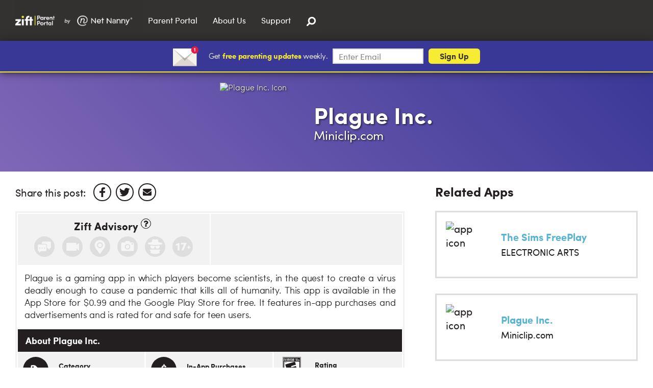

--- FILE ---
content_type: text/html; charset=UTF-8
request_url: https://wezift.com/parent-portal/apps/plague-inc/
body_size: 9071
content:



<!DOCTYPE html><html xmlns="http://www.w3.org/1999/xhtml" lang="en-us" dir="ltr"><head><title>
                        
                Plague Inc. - Zift App Advisor
    </title><script type="text/javascript" data-cookieconsent="ignore">
        var dataLayer = [ {"pageType":"page","pageUrl":"https://wezift.com/parent-portal/apps/plague-inc/","productCategory":"Consumer","productType":"Software"} ];
    </script><meta charset="utf-8" /><meta http-equiv="X-UA-Compatible" content="IE=edge,chrome=1" /><meta name="viewport" content="width=device-width,initial-scale=1" /><meta name="referrer" content="always" /><meta name="generator" content="Flynn" /><meta name="robots" content="all" /><meta name="keywords" content="parent portal, parental controls" /><meta name="description" content="Zift builds tools that make parenting in the digital world easier, including: parental control software, educational resources, and age ratings for apps." /><meta property="og:description" content="Zift builds tools that make parenting in the digital world easier, including: parental control software, educational resources, and age ratings for apps." /><meta name="title" content="Plague Inc." /><link rel="canonical" href="https://wezift.com/parent-portal/apps/plague-inc/" /><!-- Domain verification --><!-- Pinterest --><meta name="p:domain_verify" content="4f3305146f034389ae147c4a765f69ab"/><script type="text/javascript" data-cookieconsent="ignore">
					
			(function(w,d,s,l,i){w[l]=w[l]||[];w[l].push({'gtm.start':
		new Date().getTime(),event:'gtm.js'});var f=d.getElementsByTagName(s)[0],
		j=d.createElement(s),dl=l!='dataLayer'?'&l='+l:'';j.async=true;j.src=
		'https://www.googletagmanager.com/gtm.js?id='+i+dl;f.parentNode.insertBefore(j,f);
		})(window,document,'script','dataLayer','GTM-PNMWKJC');
	
	
</script><!-- END SEOmatic rendered SEO Meta --><script defer data-domain="wezift.com" data-api="/papi/event/" data-cookieconsent="ignore" src="/js/script.tagged-events.js"></script><link rel="home" href="https://wezift.com/" /><link rel="apple-touch-icon" sizes="57x57" href="https://wezift.com/images/favicons/apple-icon-57x57.png"><link rel="apple-touch-icon" sizes="60x60" href="https://wezift.com/images/favicons/apple-icon-60x60.png"><link rel="apple-touch-icon" sizes="72x72" href="https://wezift.com/images/favicons/apple-icon-72x72.png"><link rel="apple-touch-icon" sizes="76x76" href="https://wezift.com/images/favicons/apple-icon-76x76.png"><link rel="apple-touch-icon" sizes="114x114" href="https://wezift.com/images/favicons/apple-icon-114x114.png"><link rel="apple-touch-icon" sizes="120x120" href="https://wezift.com/images/favicons/apple-icon-120x120.png"><link rel="apple-touch-icon" sizes="144x144" href="https://wezift.com/images/favicons/apple-icon-144x144.png"><link rel="apple-touch-icon" sizes="152x152" href="https://wezift.com/images/favicons/apple-icon-152x152.png"><link rel="apple-touch-icon" sizes="180x180" href="https://wezift.com/images/favicons/apple-icon-180x180.png"><link rel="icon" type="image/png" sizes="192x192"  href="https://wezift.com/images/favicons/android-icon-192x192.png"><link rel="icon" type="image/png" sizes="32x32" href="https://wezift.com/images/favicons/favicon-32x32.png"><link rel="icon" type="image/png" sizes="96x96" href="https://wezift.com/images/favicons/favicon-96x96.png"><link rel="icon" type="image/png" sizes="16x16" href="https://wezift.com/images/favicons/favicon-16x16.png"><link rel="manifest" href="https://wezift.com/images/favicons/manifest.json"><meta name="msapplication-TileColor" content="#ffffff"><meta name="msapplication-TileImage" content="https://wezift.com/images/favicons/ms-icon-144x144.png"><meta name="theme-color" content="#ffffff"><meta name="viewport" content="width=device-width, initial-scale=1.0" /><script data-cookieconsent="ignore" src="https://www.google.com/recaptcha/api.js" async defer></script><script data-cookieconsent="ignore" type="text/javascript">
    function zfRecaptchaSubmit(token) {
        var form = document.getElementById("zfRecaptcha");
        if (form) {
            form.submit();
        }
    }
    window.csrfTokenName = "CRAFT_CSRF_TOKEN";
    window.csrfTokenValue = "_r8ZbB1\u002DCr3OZcymRMCegqhFBlx7k8gqmG8QYX92xfew1Yn6B_hn7bjmdCJpTX6IjzeWyX2Jx7PtAmE0GMz5ct8MYScuG7Wah5zOsHSRMdo\u003D";
</script><link href="https://wezift.com/css/styles.min.css?v=0.2.107" rel="stylesheet"></head><body class="post"><!-- Google Tag Manager (noscript) --><noscript><iframe src="https://www.googletagmanager.com/ns.html?id=GTM-PNMWKJC" height="0" width="0" style="display:none;visibility:hidden"></iframe></noscript><!-- End Google Tag Manager (noscript) --><div class="wrapper"><header class="header" role="banner"><div class="header__container"><div class="site-logo"><div class="site-logo__wrapper"><a href="https://wezift.com/" class="logo__link"><div class="site-logo__media" style="background-image: url(/images/zift-parent-portal-by-netnanny.png);"></div></a></div></div><nav class="site-nav" id="main-menu" role="navigation"><ul class="site-nav__list"><form  class="site-nav__search-mobile hidden-md hidden-lg hidden-xl" accept-charset="UTF-8" method="post"><input type="hidden" name="CRAFT_CSRF_TOKEN" value="_r8ZbB1-Cr3OZcymRMCegqhFBlx7k8gqmG8QYX92xfew1Yn6B_hn7bjmdCJpTX6IjzeWyX2Jx7PtAmE0GMz5ct8MYScuG7Wah5zOsHSRMdo="><input type="hidden" name="action" value="pipes/search/search/"><label for="site-search-input" class="sr-only">Search&hellip;</label><input type="search" name="q" placeholder="Looking for something?" class="form-control" autocomplete="off"><button class="btn" type="submit" aria-label="Search" aria-controls="site-search" aria-haspopup="true" aria-expanded="false"><svg class="svg-icon-search-dims u-icon-right"><use xlink:href="/images/svg-sprite.svg#icon-search"></use></svg></button></form><li class="site-nav__item"><a href="#" class="site-nav__toggleicon"><svg class="svg-icon-arrow site-nav__svgicon-close"><use xmlns:xlink="http://www.w3.org/1999/xlink" xlink:href="/images/svg-sprite.svg#icon-arrow-right"></use></svg></a><a href="https://wezift.com/parent-portal/" class="site-nav__link" rel="noopener">Parent Portal</a><ul class="site-nav__sublist"><li class="site-nav__item"><a href="https://wezift.com/parent-portal/app-advisor/" class="site-nav__link" rel="noopener">App Advisor</a></li><li class="site-nav__item"><a href="https://wezift.com/parent-portal/blog/" class="site-nav__link" rel="noopener">Blog</a></li><li class="site-nav__item"><a href="https://wezift.com/parent-portal/library/" class="site-nav__link" rel="noopener">Library</a></li></ul></li><li class="site-nav__item"><a href="#" class="site-nav__toggleicon"><svg class="svg-icon-arrow site-nav__svgicon-close"><use xmlns:xlink="http://www.w3.org/1999/xlink" xlink:href="/images/svg-sprite.svg#icon-arrow-right"></use></svg></a><a href="https://wezift.com/about-us-pri/" class="site-nav__link" rel="noopener">About Us</a></li><li class="site-nav__item"><a href="https://www.netnanny.com/support/" class="site-nav__link" rel="noopener">Support</a></li><li class="site-nav__search"><button class="btn header__custom-togglesearch js-toggle-search" type="button" aria-label="Search" aria-controls="site-search" aria-haspopup="true" aria-expanded="false"><svg class="svg-icon-search-dims u-icon-right"><use xlink:href="/images/svg-sprite.svg#icon-search"></use></svg></button></li></ul></nav><div class="header__actions"><ul></ul><a href="#main-menu" class="header__togglemenu js-toggle-nav"><span class="sr-only">Menu</span><span class="bar"></span></a></div><nav class="site-nav" id="account-menu" role="navigation"><ul class="site-nav__list"></ul></nav></div></header><div class="site-search" id="site-search"><div class="site-search__wrapper"><div class="container-fluid"><div class="row"><div class="col-md-12"><form accept-charset="UTF-8" method="post"><input type="hidden" name="CRAFT_CSRF_TOKEN" value="_r8ZbB1-Cr3OZcymRMCegqhFBlx7k8gqmG8QYX92xfew1Yn6B_hn7bjmdCJpTX6IjzeWyX2Jx7PtAmE0GMz5ct8MYScuG7Wah5zOsHSRMdo="><input type="hidden" name="action" value="pipes/search/search/"><label for="site-search-input" class="sr-only">Search&hellip;</label><input type="search" name="q" placeholder="What are you looking for?" class="form-control" id="site-search-input" autocomplete="off"><button type="submit" class="sr-only sr-only-focusable">Search</button></form><button class="site-search__close js-toggle-search"><span class="sr-only">Close Search</span></button><div class="ziftload-container"><div class="cssload-whirlpool"></div></div><div class="site-search-results" id="site-search-results"></div></div></div></div></div></div><main class="js-header-mobile-menu-height-match clearfix" role="main"><div class="sticky-header"><div class="sticky-header__content"><div class="site-logo sticky-header__logo"><a href="#"><svg class="site-logo__media"><title>Zift</title><use xlink:href="/images/svg-sprite.svg#logo"/></svg></a></div><div class="sticky-header__title">Plague Inc.</div><div class="social-share sticky-header__share"><p class="social-share__label">Share this post:</p><ul><li><a href="https://www.facebook.com/sharer/sharer.php?u=https%3A%2F%2Fwezift.com%2Fparent-portal%2Fapps%2Fplague-inc%2F" target="_blank" rel="noopener"><svg class="svg-share-facebook-dims"><title>Share on Facebook</title><use xlink:href="/images/svg-sprite.svg#share-facebook"></use></svg></a></li><li><a href="https://www.twitter.com/share?text=&quot;Plague Inc.%22&url=https:https%3A%2F%2Fwezift.com%2Fparent-portal%2Fapps%2Fplague-inc%2F" target="_blank" rel="noopener"><svg class="svg-share-twitter-dims"><title>Share on Twitter</title><use xlink:href="/images/svg-sprite.svg#share-twitter"></use></svg></a></li><li><a href="mailto:?subject=I really thought you'd like this&amp;body=Check this out: https:https%3A%2F%2Fwezift.com%2Fparent-portal%2Fapps%2Fplague-inc%2F."><svg class="svg-share-mail-dims"><title>Share on Email</title><use xlink:href="/images/svg-sprite.svg#share-mail"></use></svg></a></li></ul></div></div><div class="sticky-header__footer"><span class="sticky-header__progress"></span></div></div><div class="newsletter-alt-2"><div class="newsletter-alt-2--image"><svg class="svg-icon-email-dims"><title>Download zift from the App Store</title><use xlink:href="/images/svg-sprite.svg#icon-email"></use></svg></div><div class="newsletter-alt-2--cta"><p>Get <strong>free parenting updates</strong> weekly.</p><form class="form-validate js-forms-mailchimp" novalidate="novalidate" method="post"><input type="hidden" name="CRAFT_CSRF_TOKEN" value="_r8ZbB1-Cr3OZcymRMCegqhFBlx7k8gqmG8QYX92xfew1Yn6B_hn7bjmdCJpTX6IjzeWyX2Jx7PtAmE0GMz5ct8MYScuG7Wah5zOsHSRMdo="><input type="hidden" name="action" value="pipes/newsletter/subscribe"><label for="newsletterEmail" class="sr-only">Subscribe to our newsletter</label><div class="form-group"><input type="email" name="email" id="newsletterEmail" class="form-control" placeholder="Enter Email" required aria-required="true" value="" /></div><button type="submit" class="btn btn-brand js-tracking-submit-button js-tracking-newsletter-signup-submit">Sign Up</button></form></div></div><div class="banner banner__thin banner--meta banner--app"><div class="banner__image asset-load--bg"></div><div class="banner__content"><img class="banner__icon" src="https://cdn.wezift.com/assets/apps/plague-inc/logo/_appIconBanner/e4294b899e805a9ae905990640b1a022.png" alt="Plague Inc. Icon" /><div class="banner__copy"><h1>Plague Inc.</h1><p>Miniclip.com</p></div></div></div><section><div class="app-detail-page container-fluid u-offset-top mb-2"><div class="row"><div class="app-detail js-sticky-header-content js-article-share col-lg-8 pr-lg-4"><div class="social-share banner__share-black"><p class="social-share__label">Share this post:</p><ul><li><a href="https://www.facebook.com/sharer/sharer.php?u=https%3A%2F%2Fwezift.com%2Fparent-portal%2Fapps%2Fplague-inc%2F" target="_blank" rel="noopener"><svg class="svg-share-facebook-dims"><title>Share on Facebook</title><use xlink:href="/images/svg-sprite.svg#share-facebook"></use></svg></a></li><li><a href="https://www.twitter.com/share?text=&quot;Plague Inc.%22&url=https:https%3A%2F%2Fwezift.com%2Fparent-portal%2Fapps%2Fplague-inc%2F" target="_blank" rel="noopener"><svg class="svg-share-twitter-dims"><title>Share on Twitter</title><use xlink:href="/images/svg-sprite.svg#share-twitter"></use></svg></a></li><li><a href="mailto:?subject=I really thought you'd like this&amp;body=Check this out: https:https%3A%2F%2Fwezift.com%2Fparent-portal%2Fapps%2Fplague-inc%2F."><svg class="svg-share-mail-dims"><title>Share on Email</title><use xlink:href="/images/svg-sprite.svg#share-mail"></use></svg></a></li></ul></div><div class="app-detail-redesign"><div class="app-detail-redesign__advisory"><div class="app-detail-redesign__advisory-label"><h3>Zift Advisory</h3><span class="svg-icon-question"><svg class="svg-icon-question-bw-dims js-apps-zift-advisory-info" xmlns="http://www.w3.org/2000/svg" viewBox="0 0 24.95 25"><path class="svg-icon-question-bw-path" d="M23.33,6.23a12.45,12.45,0,0,0-4.55-4.55,12.58,12.58,0,0,0-12.55,0A12.44,12.44,0,0,0,1.68,6.23a12.58,
                                12.58,0,0,0,0,12.55,12.45,12.45,0,0,0,4.55,4.55,12.58,12.58,0,0,0,12.55,0,12.44,12.44,0,0,0,4.55-4.55A12.93,12.93,0,0,0,23.33,6.23ZM14.59,20.32a0.5,
                                0.5,0,0,1-.48.52H10.94a0.5,0.5,0,0,1-.52-0.48h0V17.23a0.5,0.5,0,0,1,.48-0.52h3.17a0.5,0.5,0,0,1,.52.48h0v3.13Zm4-9.62a4.3,4.3,0,0,1-.46,1,3.77,3.77,
                                0,0,1-.72.78,6.79,6.79,0,0,1-.75.57l-0.8.46a2.74,2.74,0,0,0-.89.81,1.55,1.55,0,0,0-.35.81,0.5,0.5,0,0,1-.48.52h-3.2a0.5,0.5,0,0,1-.52-0.48h0V14.54a3,
                                3,0,0,1,.85-2,5.57,5.57,0,0,1,1.88-1.41,3.29,3.29,0,0,0,1.11-.73,1.46,1.46,0,0,0,.33-1,1.19,1.19,0,0,0-.61-1,2.6,2.6,0,0,0-2.79,0,8.11,8.11,0,0,0-1.4,
                                1.5,0.48,0.48,0,0,1-.41.2A0.46,0.46,0,0,1,9.07,10L6.92,8.37a0.47,0.47,0,0,1-.15-0.65h0a6.65,6.65,0,0,1,6-3.47,6.34,6.34,0,0,1,5,2.56,4.37,4.37,0,0,1,
                                .9,2.65,4.13,4.13,0,0,1-.14,1.26h0Z" transform="translate(0 0)" /></svg></span></div><div class="app-detail-redesign__badges-modal js-apps-zift-advisory-modal"><div class="badges-modal-heading">
                            This App Contains...
                            <svg class="svg-icon-cross-dims js-apps-zift-advisory-modal-close"><use xmlns:xlink="http://www.w3.org/1999/xlink" xlink:href="/images/svg-sprite.svg#icon-cross" /></svg></div><div class="badges-modal-container"><svg class="svg-ziftRatingBadge-modal svg-ziftRatingBadge-chat-gray-dims disabled"><use xmlns:xlink="http://www.w3.org/1999/xlink" xlink:href="/images/svg-sprite.svg#ziftRatingBadge-chat-gray" /></svg><div class="badges-modal-description"><div class="badges-modal-description-title disabled">Chat</div><div class="badges-modal-description-subtitle disabled">Commenting</div></div><div style="clear: both;"></div></div><div class="badges-modal-container"><svg class="svg-ziftRatingBadge-modal svg-ziftRatingBadge-live-streaming-gray-dims disabled"><use xmlns:xlink="http://www.w3.org/1999/xlink" xlink:href="/images/svg-sprite.svg#ziftRatingBadge-live-streaming-gray" /></svg><div class="badges-modal-description"><div class="badges-modal-description-title disabled">Live Streaming</div><div class="badges-modal-description-subtitle disabled">Videos can be shared</div></div><div style="clear: both;"></div></div><div class="badges-modal-container"><svg class="svg-ziftRatingBadge-modal svg-ziftRatingBadge-location-tracking-gray-dims disabled"><use xmlns:xlink="http://www.w3.org/1999/xlink" xlink:href="/images/svg-sprite.svg#ziftRatingBadge-location-tracking-gray" /></svg><div class="badges-modal-description"><div class="badges-modal-description-title disabled">Location Tracking</div><div class="badges-modal-description-subtitle disabled">Geotracking</div></div><div style="clear: both;"></div></div><div class="badges-modal-container"><svg class="svg-ziftRatingBadge-modal svg-ziftRatingBadge-photo-sharing-gray-dims disabled"><use xmlns:xlink="http://www.w3.org/1999/xlink" xlink:href="/images/svg-sprite.svg#ziftRatingBadge-photo-sharing-gray" /></svg><div class="badges-modal-description"><div class="badges-modal-description-title disabled">Photo Sharing</div><div class="badges-modal-description-subtitle disabled">Photo sending/receiving</div></div><div style="clear: both;"></div></div><div class="badges-modal-container"><svg class="svg-ziftRatingBadge-modal svg-ziftRatingBadge-stranger-danger-gray-dims disabled"><use xmlns:xlink="http://www.w3.org/1999/xlink" xlink:href="/images/svg-sprite.svg#ziftRatingBadge-stranger-danger-gray" /></svg><div class="badges-modal-description"><div class="badges-modal-description-title disabled">Stranger Danger</div><div class="badges-modal-description-subtitle disabled">Interacting with strangers</div></div><div style="clear: both;"></div></div><div class="badges-modal-container"><svg class="svg-ziftRatingBadge-modal svg-ziftRatingBadge-mature-content-gray-dims disabled"><use xmlns:xlink="http://www.w3.org/1999/xlink" xlink:href="/images/svg-sprite.svg#ziftRatingBadge-mature-content-gray" /></svg><div class="badges-modal-description"><div class="badges-modal-description-title disabled">Mature Content</div><div class="badges-modal-description-subtitle disabled">Adult Content/Themes</div></div><div style="clear: both;"></div></div></div><div class="badges-modal-overlay js-apps-zift-advisory-modal-overlay"></div><div class="app-detail-redesign__advisory-badges"><svg class="svg-ziftRatingBadge svg-ziftRatingBadge-chat-gray-dims disabled"><use xmlns:xlink="http://www.w3.org/1999/xlink" xlink:href="/images/svg-sprite.svg#ziftRatingBadge-chat-gray" /></svg><svg class="svg-ziftRatingBadge svg-ziftRatingBadge-live-streaming-gray-dims disabled"><use xmlns:xlink="http://www.w3.org/1999/xlink" xlink:href="/images/svg-sprite.svg#ziftRatingBadge-live-streaming-gray" /></svg><svg class="svg-ziftRatingBadge svg-ziftRatingBadge-location-tracking-gray-dims disabled"><use xmlns:xlink="http://www.w3.org/1999/xlink" xlink:href="/images/svg-sprite.svg#ziftRatingBadge-location-tracking-gray" /></svg><svg class="svg-ziftRatingBadge svg-ziftRatingBadge-photo-sharing-gray-dims disabled"><use xmlns:xlink="http://www.w3.org/1999/xlink" xlink:href="/images/svg-sprite.svg#ziftRatingBadge-photo-sharing-gray" /></svg><svg class="svg-ziftRatingBadge svg-ziftRatingBadge-stranger-danger-gray-dims disabled"><use xmlns:xlink="http://www.w3.org/1999/xlink" xlink:href="/images/svg-sprite.svg#ziftRatingBadge-stranger-danger-gray" /></svg><svg class="svg-ziftRatingBadge svg-ziftRatingBadge-mature-content-gray-dims disabled"><use xmlns:xlink="http://www.w3.org/1999/xlink" xlink:href="/images/svg-sprite.svg#ziftRatingBadge-mature-content-gray" /></svg></div></div><div class="app-detail-redesign__rating"><div class="comments-rating"></div></div><div class="app-detail-redesign__introtext"><p>Plague is a gaming app in which players become scientists, in the quest to create a virus deadly enough to cause a pandemic that kills all of humanity. This app is available in the App Store for $0.99 and the Google Play Store for free. It features in-app purchases and advertisements and is rated for and safe for teen users.
  <br /></p></div><div class="app-overview"><div class="app-overview__heading">About Plague Inc.</div><div class="app-overview__wrapper"><div class="app-overview__item"><div class="media"><div class="media-left"><div class="app-overview__icon"><svg class="svg-icon-tag-dims"><use xmlns:xlink="http://www.w3.org/1999/xlink" xlink:href="/images/svg-sprite.svg#icon-tag"/></svg></div></div><div class="media-body media-middle"><div class="app-overview__category">Category</div><a href="https://wezift.com/parent-portal/app-advisor/search-results/?category=simulation">Simulation</a></div></div></div><div class="app-overview__item"><div class="media"><div class="media-left"><div class="app-overview__icon"><svg class="svg-icon-dollar-dims"><use xmlns:xlink="http://www.w3.org/1999/xlink" xlink:href="/images/svg-sprite.svg#icon-dollar"/></svg></div></div><div class="media-body media-middle"><div class="app-overview__category">In-App Purchases</div>
                                                                            yes
                                                                    </div></div></div><div class="app-overview__item"><div class="media"><div class="media-left"><svg class="rating"><use xmlns:xlink="http://www.w3.org/1999/xlink" xlink:href="/images/svg-sprite.svg#rating-everyone-10"/></svg></div><div class="media-body media-middle"><div class="app-overview__category">Rating</div>
                                        Everyone 10+
                                    </div></div></div></div><div class="app-overview__clear"></div></div></div><div class="app-detail__intro"><h2 class="h3 u-hug-top">What is Plague Inc.?</h2><p class="u-hug-top u-hug-bottom">Plague <strong>is a gaming app that encourages players to become [mad] scientists, in the quest to create a virus deadly enough to cause a pandemic that kills all of humanity</strong>. <br /></p><p class="u-hug-top u-hug-bottom"><br /></p><p class="u-hug-top u-hug-bottom">This app is available in the <strong>App Store for $0.99 and the Google Play Store for free</strong>. It features <strong>in-app purchases and advertisements</strong> and is <strong>rated for teen users</strong>. <br /></p><p class="u-hug-top u-hug-bottom"><br /></p><p class="u-hug-top u-hug-bottom">While dark in subject matter, Plague is a brilliantly crafted game of strategy, rewarded with real-time simulation. Players choose from twelve different diseases, crafting how quickly the virus spreads, how violent the symptoms are, and the method in which the virus is carried and spread across the globe. </p><p class="u-hug-top u-hug-bottom"><br /></p><p class="u-hug-top u-hug-bottom">The object of the game is to spread the virus with stealth, so countries do not catch on and eradicate the player-generated disease before it’s too late. Plague offers a host of real diseases to “play” with and provides a realistic illustration through the simulation. Disease types include bacteria, virus, fungus, parasite, biological weapon, and nanovirus. </p><p class="u-hug-top u-hug-bottom"><br /></p><p class="u-hug-top u-hug-bottom">Changes at the genetic level, as well as mutations provide an excellent glimpse at the biology behind viral cells and the ability to track the spread of the virus with an interactive global map provides a great lesson in geography.</p><p class="u-hug-top u-hug-bottom"><br /></p><p class="u-hug-top u-hug-bottom">Plague does feature in-app purchases to speed up game play, as well as to provide a larger selection of game options, such as more complex diseases. Currency comes in the form of “DNA points”, which are gained as people become infected (and die) by the player’s supervirus. </p><p class="u-hug-top u-hug-bottom"><br /></p><p class="u-hug-top u-hug-bottom">The more complex the virus, the higher the value of the DNA points the player acquires. Players can also get  DNA points by popping bubbles, an activity seemingly designed to fill player downtime while waiting for results.</p></div><h2 class="h3">Is Plague Inc. safe for my kids?</h2><p>Parents should know that Plague is a game where the goal is for players to kill off the entire human race, as opposed to saving it. <strong>Rated for teens,</strong> the dark nature may be enough to concern some parents, so parents may want to take into consideration their child’s maturity. <strong>This app is safe for teens.</strong><br></p><p>Younger players may get bored with Plague, but the game does integrate some simple games to occupy players as they wait out the clock on their plague.</p><p>From a content standpoint, parents do not need to be concerned about graphic depictions of violence or gore, but the symptomatic effects of created diseases are explained in detailed text. Plague provides an opportunity for discussion, as pandemic disease is a possibility.</p><p>While the content is dark, Plague provides excellent lessons in biology, geography and history. Players start from the ground-up, creating a disease, regulating how strong and infectious it is, and watch as a simulator shows the spread and aftereffects.&nbsp;</p><p>The highly realistic simulation in Plague, which even includes news headlines as the virus mutates and is transmitted, provides an educational experience about the where, hows, and whys of infectious diseases. </p><p>Praised for its high definition graphics and realistic simulations, parents should be aware that Plague hits close to home in its reality. It is so realistic, in fact, that the game developer was invited to speak about the game’s disease models at the Centers for Disease Control and Prevention.</p><div class="app-detail__supporting"><h2 class="h3">App Screens</h2><div class="app-slider js-global-app-screens"><div class="app-slider__item"><picture><source media="(min-width: 768px)" srcset="https://cdn.wezift.com/assets/apps/plague-inc/screens/0ef311d12913005e98db92f4f2126519.png"><img src="https://cdn.wezift.com/assets/apps/plague-inc/screens/0ef311d12913005e98db92f4f2126519.png" alt=""></picture></div><div class="app-slider__item"><picture><source media="(min-width: 768px)" srcset="https://cdn.wezift.com/assets/apps/plague-inc/screens/8dbb374a244a761bcaf7a8eb5889d6f0.png"><img src="https://cdn.wezift.com/assets/apps/plague-inc/screens/8dbb374a244a761bcaf7a8eb5889d6f0.png" alt=""></picture></div><div class="app-slider__item"><picture><source media="(min-width: 768px)" srcset="https://cdn.wezift.com/assets/apps/plague-inc/screens/b98483e1c1631601c3152728f7bc1ffb.png"><img src="https://cdn.wezift.com/assets/apps/plague-inc/screens/b98483e1c1631601c3152728f7bc1ffb.png" alt=""></picture></div><div class="app-slider__item"><picture><source media="(min-width: 768px)" srcset="https://cdn.wezift.com/assets/apps/plague-inc/screens/6b132ea459eaf366eadaf88e12841dac.png"><img src="https://cdn.wezift.com/assets/apps/plague-inc/screens/6b132ea459eaf366eadaf88e12841dac.png" alt=""></picture></div><div class="app-slider__item"><picture><source media="(min-width: 768px)" srcset="https://cdn.wezift.com/assets/apps/plague-inc/screens/0c0abdf17c2d143bb632a86cc7e5ec35.png"><img src="https://cdn.wezift.com/assets/apps/plague-inc/screens/0c0abdf17c2d143bb632a86cc7e5ec35.png" alt=""></picture></div></div></div></div><div class="app-detail-aside col-lg-4"><div class="related-apps"><h2 class="h3">Related Apps</h2><div class="related-apps-list"><ul class="app-grid"><li class=""><a href="https://wezift.com/parent-portal/apps/the-sims-freeplay/" class="app-card" ><img class="app-card__icon" src="https://cdn.wezift.com/assets/apps/the-sims-freeplay/logo/_appIconSmall/07a5f048a05f3cbcbdca46241ac4fb78.jpg" alt="app icon"><div class="app-card__body"><div class="app-card__title">The Sims FreePlay</div><div class="app-card__author">ELECTRONIC ARTS</div></div></a></li><li class=""><a href="https://wezift.com/parent-portal/apps/plague-inc/" class="app-card" ><img class="app-card__icon" src="https://cdn.wezift.com/assets/apps/plague-inc/logo/_appIconSmall/e4294b899e805a9ae905990640b1a022.png" alt="app icon"><div class="app-card__body"><div class="app-card__title">Plague Inc.</div><div class="app-card__author">Miniclip.com</div></div></a></li><li class=""><a href="https://wezift.com/parent-portal/apps/the-sims-freeplay/" class="app-card" ><img class="app-card__icon" src="https://cdn.wezift.com/assets/apps/the-sims-freeplay/logo/_appIconSmall/07a5f048a05f3cbcbdca46241ac4fb78.jpg" alt="app icon"><div class="app-card__body"><div class="app-card__title">The Sims FreePlay</div><div class="app-card__author">ELECTRONIC ARTS</div></div></a></li></ul></div></div><div class="recommended-for-you"><h2 class="h3">Recommended for You</h2><ul class="recommended-for-you-links"><li class=""><div class="full-image-card js-full-image-card js-global-lazy" data-href="https://wezift.com/parent-portal/blog/9-screen-time-rules-every-family-needs/" data-src="https://cdn.wezift.com/assets/_blogRecommended/9-Screen-Time-Rules-Every-Family-Needs.jpeg"><div class="full-image-card--shadow"></div><div class="full-image-card--content"><h3><a href="https://wezift.com/parent-portal/blog/9-screen-time-rules-every-family-needs/" >9 Screen Time Rules Every Family Needs</a></h3><p>Screen Time Strategies</p></div></div></li><li class=""><div class="full-image-card js-full-image-card js-global-lazy" data-href="https://wezift.com/parent-portal/blog/stop-guessing-about-screen-time-for-kids-use-this-chart/" data-src="https://cdn.wezift.com/assets/_blogRecommended/Stop-Guessing-About-Screen-Time-for-Kids.jpeg"><div class="full-image-card--shadow"></div><div class="full-image-card--content"><h3><a href="https://wezift.com/parent-portal/blog/stop-guessing-about-screen-time-for-kids-use-this-chart/" >Stop Guessing About Screen Time for Kids – Use This Chart</a></h3><p>Screen Time Strategies</p></div></div></li></ul></div></div></div></div></section></main></div><footer class="footer"><div class="footer__primary"><div class="container-fluid"><div class="nav-footer__row"><div class="nav-footer__col"><ul class="list-unstyled nav-footer__list"><li class="nav-footer__item"><a class="nav-footer__link" href="https://www.netnanny.com/chat/" title="Contact Us">Contact Us</a></li><li class="nav-footer__item nav-footer__item--copyright">
                        &copy; 2001-2025 SafeToNet Limited, All rights reserved.
                    </li></ul></div></div></div></div></footer><script src="//ajax.googleapis.com/ajax/libs/jquery/3.2.1/jquery.min.js"></script>
<script src="https://wezift.com/js/plugins.min.js?v=0.2.107"></script>
<script src="https://wezift.com/js/scripts.min.js?v=0.2.107"></script><script type="text/javascript">var price_cards_json = '            <style type="text/css">            body.modal-open {                overflow: auto;            }            .HomePage #price-card-modal .productOffers {                background-color: transparent !important;            }            #price-card-modal .modal-dialog {                width: auto;            }            #price-card-modal .modal-header {                border: none;                height: 90px;            }            #price-card-modal .modal-header button:hover, #price-card-modal .modal-header button:focus, #price-card-modal .modal-header button, #price-card-modal .modal-header button span {                background-color: white !important;                opacity: 1 !important;                width: 60px;                height: 60px;                border-radius: 30px;            }            #price-card-modal .modal-content {                border: none;                background-color: transparent;                box-shadow: none;            }            </style><div id="price-card-modal" class="modal fade" tabindex="-1" role="dialog"><div class="modal-dialog" role="document"><div class="modal-content"><div class="modal-header"><button type="button" class="close" data-dismiss="modal" aria-label="Close"><span aria-hidden="true">&times;</span></button></div><div class="modal-body" style="padding-top:0;"><section class="productOffers"><div class="container"><div class="row"><div class="productOffer productOffer01"><div class="title"><p class="main-text">1 Desktop</p></div><div class="ico-devices-1"></div><div class="group-1"><p class="platform-support-text">For PC &amp; Mac</p><p class="platform-support-text"><span class="strike" style="font-size:150%;"><strong>$49.99</strong></span></p><p class="price-annual"><strong>$39.99</strong>/Year</p></div><div class="group-2" style="margin: 20px 0px 0px;"><p class="blurb">Protect one desktop with all Net Nanny<sup>&reg;</sup> features.</p></div><div class="group-3"><p class="platform-icons"><span class="platform-os platform-os-windows">Windows</span><span class="platform-os platform-os-macos">macOS</span></p></div><div class="group-4"><a class="btn btn-default" href="/checkout/?sku=NN10-12-1">Buy Now</a></div></div><div class="productOffer productOffer02"><div class="title"><p class="banner">30% Off For A Limited Time</p><p class="main-text">5 Devices</p><p class="sub-text">Family Protection Pass</p></div><div class="ico-devices-5"></div><div class="group-1"><p class="platform-support-text">For PC, Mac &amp; iOS</p><p class="platform-support-text"><span class="strike" style="font-size:150%;"><strong>$79.99</strong></span></p><p class="price-annual"><strong>$54.99</strong>/Year</p><p class="price-per-device">$11 per device/year</p></div><div class="group-2" style="margin: 0px 0px 0px;"><p class="blurb">Protect 5 devices with all Net Nanny<sup>&reg;</sup> features.</p></div><div class="group-3"><p class="platform-icons"><span class="platform-os platform-os-windows">Windows</span><span class="platform-os platform-os-macos">macOS</span><span class="platform-os platform-os-ios">IOS</span></p></div><div class="group-4"><a class="btn btn-default" href="/checkout/?sku=NN10-12-5">Buy Now</a></div></div><div class="productOffer productOffer03"><div class="title"><p class="main-text">20 Devices</p><p class="sub-text">Family Protection Pass</p></div><div class="ico-devices-20"></div><div class="ico-best-value"></div><div class="group-1"><p class="platform-support-text">For PC, Mac &amp; iOS</p><p class="platform-support-text"><span class="strike" style="font-size:150%;"><strong>$129.99</strong></span></p><p class="price-annual"><strong>$89.99</strong>/Year</p><p class="price-per-device">Less than $5 per device/year</p></div><div class="group-2" style="margin: 20px 0px 0px;"><p class="blurb">Protect 20 devices with all Net Nanny<sup>&reg;</sup> features.</p></div><div class="group-3"><p class="platform-icons"><span class="platform-os platform-os-windows">Windows</span><span class="platform-os platform-os-macos">macOS</span><span class="platform-os platform-os-ios">IOS</span></p></div><div class="group-4"><a class="btn btn-default" href="/checkout/?sku=NN10-12-20">Buy Now</a></div></div></div></div></section></div></div></div></div>';</script></body></html>

--- FILE ---
content_type: image/svg+xml
request_url: https://wezift.com/images/svg-sprite.svg
body_size: 90253
content:
<?xml version="1.0" encoding="utf-8"?><svg xmlns="http://www.w3.org/2000/svg" xmlns:xlink="http://www.w3.org/1999/xlink"><symbol viewBox="0 0 40 80" id="FOSI" xmlns="http://www.w3.org/2000/svg"><image width="300" height="127" xmlns:xlink="http://www.w3.org/1999/xlink" xlink:href="[data-uri] AK7OHOkAAAAgY0hSTQAAeiYAAICEAAD6AAAAgOgAAHUwAADqYAAAOpgAABdwnLpRPAAAAAZiS0dE AP8A/wD/oL2nkwAALnJJREFUeNrtXQeYFMXW/VVgSbuLREVRBEQBIygqKqCgKAYUI4KiD0WRZ0Cf Oj0LuKATlgxGFAygoJgjKmYm7MKaxQyYw3vmpz7FsP85s7ewaHp2ZjbOwj3fV1/3dHVXxzpz69YN //d/CoVCoVAoFAqFQqFQKBQKhUKhUCgUCoVCoVAoFAqFQqFQKBQKhUKhUCgUCoVCoVAoFAqFQqFQ KBQKhUKhUCgUCoVCoVAoFAqFQqFQKBQKhUKhUCgUCoVCoVAoFAqFQqFQKBQKRT1Bw4YNj0BxcnJy Wrq290Y5rlGjRt31KSkUijoHyKhTgwYN/kApQ7nNRVj3cjuWQX1SCsWmJaV0QxmTqoAg9s0ywuoA UlonhDVXCUuxySAU93cIRf17sQSivhHBqG9cMOJcgzItGPMdE4j4d6pv94QOeTw65LxqIKxR0ukr LNivMAufwf4o54K8milhKeoVgnEnPxhz9g5EfEcHo/6+IKcdQEyHY9vAYNQ5Fdv/A4JahW13hGLO edg2MRjxvYrtH2Lbbfh9PI4ZEog5RwSizjxsH4VyJo7fPUsJaxg7ZjUS1jqsX52sgBQG1COpUQlL kaVEFXO6BGP+wSCfd0AwZZCgXgPhLAhEnCdAUAuDsQIS1iyUG1H/I+oexvp9IKlHse/N2OcClGLU vYXfb6P+Afy+Ce1dj22/g9yKsP/12H/sJk5YP1Xm+C5dumzZsWPHLStzbLt27bZK0fZWSliKTQZz 3vc3BJn4IVEdE4o6fUA0MwLlxPUMyroEgVW+/BflPRDVfJDYE1j/LVw8vgWksJ7huL/l5kpYkLSa ogzD/g+gfCaK7z9RVqOtyU2bNm3kcY5uqH8uJyena25ubkOsT+b+KH+h/BfledQdJO13wv5LsO1b ua5/4/esxoDHM1jIdlHfNxVhYf0G2XdoBc+iQPYZpr1LUW0Ixwu2BVH9A0RyE8qtWH8EkpYPEtLK KpLURgVtLwQZni/rJ4LAnkpIaDHf2aGYf/fNjbCw//WWbut/KGuEuIyu6y6PY/aT+nlYv0UI7i2s r8TyF6n7kmYIQmTcVoryhpAa273d4xm8K3VD0yCsSbLtkWSSIuq/4D64jr20lykqT1Axpw8IYzbI 6XYM0Q4BYVwDqeo0kMcUbP+uAmnqfyifY3j3HJYvoPyAY+ZAEhuDNs7C72tRfrX2/T5JO9/JcHMh jhuH9t7Gcj5KKchsCJYHbkaENUR0Wvvl5+c3sCSvw9HG79Lhd09CWH+ReCBN7WAd1xHbv5H6H1Em YJ/m1rEnSt0fTZo0aVdZwsJ59pB2fnEr6aXeXOOasrIy7XSKzDEjVtgA5HIGFeYZSUZRXxwkMgCk diiW/wpEnPPC0YKdQDQxENYSlLtCEf+h01cU5ITKt5OALgH5DBMim4pt91Ih79H+J6i7B8sYzvMl SPQTHLM8oecqcRpubjosV1uPClFcnISwfk5y3LVy3H1J7vUjqT+ysoQl+7/vtb/UBaRumvY8RcYA eRwAQiip5FCOEtcbJBdr24/rh3kRZxKGcyeAZKaDvM4IR/17Yv2GYMzfjToxkNAjILnLphVPzsV1 9ANBPY5j5lOPtUF7CeW+bw3KL2jjSEh/A2eW+hvNeX/OlpsjYaGNGdLWrEwIC9sLUxDWK3L88CoS VtjL0FSOeUOkwwO19ykyIardQBB3c4auAkIydSUgjQBI5gJKSCC4D9IkNA7/vuQQEeV1kNYsnPPc UNRHk4ZFaIdDyC/RZiHK3FBJQVteGyS2Udj37g3bcj4G0fXFcZPLSc85LhivebuuGiAs6pVWJSmF abYVMrqqDAnryhSE9bIcf0ZVCIvGr9LOf1q3br2Vtb2TbP+isjOeis0QIIOzUxCVKb/J0O+tcnMF fxFtqUAeUdE3fYTyVQXHv5NimDkXbQ8OxQo6QhI7mm1Bwhp169rCLWe+gmFq1Oe4pK1XE2QVdT4E cT2P5cNYnhEuLcypR4RVJpbjXuUGr2NlRu8YlPNFSlop7czPRsI66aSTtsD2D6Wur9XOxbLtRu2F ijQlK39ne9jmKj+nMwyElPQuln+SYMIx5yAQx0Csh7H9ZhQaitLsYU0o5usyLVrQGPVj8PttkNMD KKtdhPhnwo4r4ouY6wJR3RCMO/tAChwV4izlhqT1K0gqMQzFflTm/4E2F88tnbvFpjQkpASCY/6J /T+wiO43IYIvspmwpG6G1E232nlW2j9ce6KiQgTi/jYgjkuTKLhF51QuDWH5i2v7OxzOgSguh3R1 M5a+ICWjqO/wQMy/dUbSXczfR4jpy/LZQucDDAE5JLwCvx8NGMNUEBGIbAmIa3ecC8NQZ4KlG3Nw TQ/imH+iTED9Z6ifuCkRFm2izGwa1s/Mycnp0KNHjy1cQ8KsJSzqqKStD/i7WbNmW8vs5nfNmzdv qD1SUTFRRHyFIkH9UIH09PMGy6jzEA1Fr1tVuFV1XsuU4iubTY9NaFYUd7bBOUK4NgztfMXJ9Gio fw2kFN1A2R/1vQyiK4LE2AWS3JkkPxLypkBYIKftxFD0N3T8nSvQYWUtYYm91WdSvwvKKdL2Qu2N iqQIR/3bQyK5CJ05gk4/L5kNFOqewD4zRMG9CmRwJH53q41rnBIvaAtSGh+KOYNmxApycd4QiPIc Y5eF38lmMX/lcFMI+X6SWzjm71/fCQv7Hiv7vpSkPusJS+qNGcWpKFOSmTooFH9LVlH/6HIjTt+d KaQr2+p8TijudIX0MrDWCbb0qmY4//nBmO9yS2H/PsrHSa733WDMObj8Xn0z8fsLSFwt6zNhYZ+T pHOX1nPCOkTauwrlKV4XXY60Vyo8EYoXbIdOvDyh6yn3+0vTvsp5AdLOfnV67TGnO67la1z7dVTy 4z5el+v7JaFo/5t8/6LyPxT19ccw8Uzs/xD2v6O6Zg7rgrAss4D/Nm7cuIVd179//y3Q1v1Sf0s2 ExZNGuijiPKgLO/XXqmoQLpyJqL0DkSd6WmS1WP0HSyKFG2VFdcfcy4rN2PwXUKlfLk1PYgq6tyO umNcJPs2pMmjEwapEV+Uxqb1lbAYXcGQBMpyDhFR9hX3mWeNJTnKq9jWyzhCZxthybE3UdEu+52u vVLhNQzsCSnjsVDCh8+Jpudm49yTjfcSiPt3DdKanlJizGnP2cVQLKFfK9rAtzHqey8Y8/djrK5y lx7nVaz3qo+EReTk5OxhbJlc5cnc3NymWL5mOULvnq2ExZjvxvaMM4XaOxUbd/KIMwed+OlAuRnD ixUQ1Z8JG6eo74FQ1N+xquelZIDhDKWA0+negY/1UHS87WlIWCW9VtTfKuEMHU3EzlrK4S1+z0R5 yqV7myTBBf/E+liUydlCWE2aNMlhEgd3IoeKQMkJ5z8KZZyEUO5vHKGx3l6urT9n5LitRYsWDSo6 B7bzIlqi3eZJrjGf9bxWezuHpdwOwtkgpA1+N+f2vLy8JhUQlk9I7UntmYqNpauXHcauujAUdc5C B39Q9D1eNlerw8UFO4Xjzs4khAw6US4+wO1BTIxRvhfKHljvQWJq3rz5eu98dh7UdZXhzCXMuoJy GfbdvzIEFij2N0vYg5UbrXJWM4D1120pC9veR1ksv6N4DlOyhbA2V+D5RYWwztOnofDSW52KchOL B1HRYPMnEzE0GPEXhGMTmqUxPNkWH9wgKQeTqLCtC0onlM4cktAFAx/mCSCkc1DOE5I6F9t62P/w 2HYyymwOT/BP3iYj0or6BloE9Wm42OkSlBhaXtIj6gJKWHUHvN/WJvAgpLRt9YkoNiasiHNnUaQg F9LHm64O/BWGiK9Yv/9DacyrDXxcWzPnHIjnMCwPJ1Fh/XiUU/HxjUA5GYXrp9EKm/oZupGgXMAc dpTCpJ18RpWkDQ7KBBBWe4u8dsW2m1HCmUx1h2L+Toy9JRLVqKKSwlysv5SEtJ5UwqpT6eoM0V9F 9WkokklY1F+97LZVAlnNlvVvIKksC8WcRDopmSbfFR9VPxAHS3/87ol/x7xMz92mTZutQEQ9OfSj FIUyklKVENQO+H0N4yDZU/USkI6he/fPQNJ6wI6bJU7YXoT1C57HbnSmVsKqfdBZG+UeWrnr01Bs BAbio+Gka7r/KQbasxTTI1wdsgMIpF11XwujScrw8V4qjE0iBJIhzvmCHQ8J2zjkjDOlVlpSVtS3 e+Bvf8c3Qb6HYrk2CWmthdS5dG5p5UhLCUuhqCGEoxPauMIYrw3H/N2wNIT1E+OlV9f5qDwH8TCi wHQq171iHBUWFrLTn436x7BvW5G26Aj7FLadYA1DW2Dbm9jn4LSkrL9nP38KxgqOC7gctl2zh+cF 4842SlgKRXbprw4y+h2xrRoeet3XgBER8HtZMDq+RhSftGim2M/QvSCcRPwjRhbA7yKUbWToR6X8 SjPljvV8Rri0h4LYZzeG6cUypTI+GPWtckU+XSdW716k9R4jTChhbfyHQ+m2V69eW2jv+RvUweIP dBt9LjVPWAMsQ8q14eKCfGsWbfWta2+t0SiPTDqADnA3FfAiSe0nxoj5MvSjfdbD1v57M2NLy5Yt t7KGh0FmjEkpYZWbOaxwRUcFYTmPuScb8FxK8DxWba6ERemW0T+xHO3afqeYHNyjvSfxPNqhvGAy CNHIlxNG+mRqYji4YkKzoJ1+K+pcE4olgvV9mXAQrgYjynTQvn17hhVZSgtn6fDnmdRR1GtRf8WZ RIsQqJQdaX43adKkLbb9gH+5lAaWoZjvQnfEU9znMJo8WLZZgfCKgnw8j3ezibAk72AftH+izMLu VIMd0dhCXei6t++Mz2K2f99UI+D6B+BaKclzxvpAGrpW83NaLM/jKxSS/MN03K5qu2jjGFxva2Wp DYZITntIHCFRtDPDzHaQLGYKeV1Qyx8X4zm9T0ttIbDVeGE7ykdxqu0aQncPDiVdH86TOGZkSsKK +7ol/AY3JKyTIE3dbkmapwaLGXfL91g2EBbaypWwKz96uN2UpKvDqw7Cwu9zOCznbF62ftfs6LjG O0xqM1ehjdeLxjWpKuBsuSSb5XPauxr7QhO0+SvKAcpSNmHFnZ3E1+5/IK4rhcQSw6NQ1Dm2tq+H khPKkdIxptJGS15gKw5P7H9Ot+8bjUqx/9w0SJrRSz/YyGA04lxtRSedALI6HqT9VGWcuquTsKib Q3vvWOGOScw3onBo9qmVpOKs2iCsbAezUNPB23peDFFzK8rt8uz+LRl4quwzKh4cZdJe22p89gOk XSWs9fqcmL87s86gU56E5VUYBg3FcjAkrZeZOqsuElbiRf2LyTpl/Uw7wQLWv6dxqvX7N/zOs44d yY8z9TD4qma4x+c8lOz/tiSslSiniPR1ZV0RlgyHn5GP9w3cbye7nq5MwNVS/zvNPzZ3wqI7jzyP b+lR4SUVgVz2qY6QyzRyrgnCst7p5kNYeIA7oCS9YZDSLSSsRDKHqDNftt2B9TMgXe1fRx/bOZwl lJc2nGFGrJf4b3tMT10KZ6us39TrxNIi64ivNEUkiq8heXaR9RV1RVi432OMpODV+azzmVhXT3vU HWWGP7m5HFkmIiHMZFwslMn078xwSNhbnNT3dW3f00jH8pu2c5Ox5HlmYTmY5irJsP32228p18oo o/MZcBClXyWe/YNy3eFKSmf0Y52M5c38/rB+OTNge5xnKMo5VvSLMfLN8tl0cetose1ojhrk3jhJ dLDHMz9U2nhd2i00bRp3Neyzm5xjQIoh8fB0bRTrFPwo+KKTfYgErbiDtPQu9x88qSg+vmn5cMl3 U7h4fNtg1J8yzHFZWWFNDAnHM8qAvJgL+dFaH/PvnTp1SkQdoMM0f7tmCs/06rCeeixKlRHn8Ypy K4bj/t0kssNvGDq3qAvCQjsPyYe7OAWx9THp5o3ez2qDH/+r+fn51Iu84KHT4bDpuHQJi1KvHHet a39KBX9gST9Rv8d5ypIN2RlFAmVlkmOWZCIN4ZgVlZEM6cdKKd7rGqhPQv0Q13k+S7Ivz32O1S51 s6VJ9lvMPxGrzaeStYnil30Ok9/fmCgcHvdygexzX1aTlYQJOTqVn5341v2MDrksHC3o/bd+xzcJ Q6GlwWhB14qGKdjvIrTRAcdvy/Tx1UhYd6MMkPWFxkgU67th/U3Xv/ka17GF7miayTC7tDAnGPMf bId3dhHWh1Pi/uYMN8OZwlC8sHFtExbDsojilR92hc9YCN0o5M/3IKwy0es8IxMYe4pHweNS96U7 DEwlCatMYm6t4R8PSm+RtArNtL9bsiAZmThdqFuEZTe6eDHIoBW1YVoGz96Q8lUZvjOGZP6M+Q+p XqAEQ6kI2x4wBEETHGt/Sqp23kg67Q+Td99ZdFx8h2/KPdyBkrg3DkmxLe6WBCU8NNv4n7Q50Wqz O/fJy8ujGuBrOfaQJPeyTOpHZDNZsVMflKb+at9AIg0X40P5Fv09THSOwbZZKZTWJ5bn9/MzxdaK ophvu2pUln7Efxz5iD/CsoX590OZY72QS+kE7eowj6b7rxqI+AfgPm5JxPZiIg2XHyV+xyF17sBI pHgmD9fFkJAheCz9yP5pnLPUK+GoRVgTPc7Br/9nOa5PNRHWcr5Lj+t7zGuoJkMpHrfCpCRzTTj8 RCkwHZMVae96ae8TupBl8LybU7/l3i6RXNfKtR+fiQ5LckTyuLjboBTE1Q51v/BPyR3S2vrzOSDJ u75F2p2VRK9GqXmdu91sUjQegovbNd39p5aMbyy6nAUgrPDfkpfTLRx1kk73TomObyKOw+zYpQyn XF3pvCSCw0xZPwEPfJH1gkpsMqbjs/3xMHgc7bDw0aQ1VR2K+4+RJKxrExbt3sPCbxmxNBD1t60j wjrO6gw7pXHOpSa6aBLCOi3JcW9I/bBqIqzFSc4TMFKUa3uxexjlavcRqR+e5nPrJaYLvJYf+U3h +fX2IqMM3udt0t6ETAjLZNvGNfwjybU+bjIEZUJY2P8ok3/SPTlmUqNh+UTWERWjRjJaJ+MGcViQ 7nHPlRVuAbIZRCkj5HJsrlC6ijhnmyQOOHYIjh1UHfdBMZdDPsbQktx0K3Ffe8rLO4jSg/VCutBI z/4Xl4B/76V7Plz/axI5dVkK5XtxJT/w6iCsMyxdR7s0znm/+TfPkLBWeg07a4CwJkj9A64/mnVy nj2TPIdpUl+UyeSNadcqn7Itt44vzfc5W9qYkS5hMaKqsQOj+1iSdmd6hYtORVjy3L6XtvdwHWs8 Ec7NKrLiReNih+OhbceP24S8zaDTSkYZZ1E6+1PJzg5sAuFhKLVrdd0Lrn88FbXywE/H+gLrBTxp Ozxj/Tp2Do/hxhUZEO8sSFh3gXSHVxyz3regDglrlEVYbdMlLA6t6gthcWLI6vCtkxxnYsrfksnz Q3sMfzTfw9iWesG0VAetW7duxKi4YoTKY69Jl7BkNi9RR7vBJO94suxzcyaEJfvcIc9lgv3HL54I DH64TdaQFR4AXTTOpGRFxVpF08VJCSvqW4QO+xzK4rSGUTF/Byt08kdFxQV51URWVKBHOeNBMwWJ vtBW6k62hzgcGtG8wY4/zn8Y/ttkEvc8FPWfSAmTBrMV5lqMOAuCMeeEuaXhBrVNWHQnsTrDjmns bxToz9YXwsL6/haR0LXlS4/yUzozpRX9sUuM+wVmEsNrGCb9iv2pAPXPyfX85SK7tAkL2w5M996o kM+UsKgSkX1KreMOlW2RrCErzlSgnNW0adNWWJ5dWQNPEFCvQMzfJRj1j0nHmhsdfI/1+p6oc+uU WEHbariXNuJa0pFKSZGmjpaPh9btH2C5s/VCOM1/sevlPoRjMvbdwn08lTorkG81cxbWkYR1qNUZ dk/jnDFjBlCPCMvu1CSJp5MVSuHV8EdPdcJqua9VrusfbBHF8+I5wdnCgdSnVkLC6mvd27Mp7s3J lLDEfecnMWXZXs45U467JCvIilPPnFVh5hHaWmQ6DPSQNPZISE0xf0qlbqA8Zb3pzKtmxGZsWUWy Ytqpp40fHNaDZgZJfAmfsB2cRZlYSutu66Ux8ujnnOFJezgYd/JAQsxPyFAzP4s+6+cKiGtxXRAW RXpLGjg2jXN+YYwN6wth0aDVGja1qo0+hO9tpHuoxu+HZgte6cpcOqxMCGsvU5fpbF06hCX7LTFG q/J7dbqTNDUOiRU1lgaAWI4zYYSrRFgR/54MZheK+1PGvApEnHHVFfdcyGoplsZvkNEZ7jLT2vz4 7el5Wu1TaWobw8pHtsbWb6UhVW4TjPhuS4R+jvqGhDGsxfqMRNqyjYnqs0Rk0qgztC4Iy/4AqetI 8Tw7WP/mR9YjpXueGXYlU0xXN3CuPhZhdZJtR8q2N1Mo3dMmLAkuaWzPutUEYZkZQeqzcL72sv5K VkhXVMJyCCXJG7ZLxzYnFWS28GaaJ2RCWMGoL1QFsZyOy49TBJeXcxqHgiavndjlPGEyE4t91kpO LLiexzxaCmdybly3g+tf6RoaLgVpLXGR1ceQOkcl3JYizoy6IixxU0l0pIoCw/EPTPb7zjy3+kBY sv0dOc+ZtdSPDrEIq6VsOyuZa1NlCUuOe78yBpwZEFZzMTKlUfBgOdfEOicrPIzBDFyHsi/9y6jT SNcuJXUnTjhBp5wNC8acgZZleKX0CXTeleQRveWBj0Z5yJgoSLC+F4ylvkiVdxn7LOtFcb8PTJC/ 9PVWzjOUDqe/MqG5RWIMNXO7K9yMD8NlhqH5jslY64qwJOTOL/LxjkrybdAA8XPZ50qPa8lqwsJx k+Q8kaomzyVatWqVk6KTB+Q63rOuzSiw301y7ddVkrDMM3khk4kxY8lOaTCNfR8U16GJtSmpViju 0/CMEghfLpXs2Da9Ol4usaRsCaWslKGAw/FEBzYdemhlSJe+UlSw89rpN0gJyfiJ4Td9ASOGhMQn cg7jYNk2ZiRthpoxdlrpIrzS3zJIC/2I7+lwvCBhAR2Kj28B6YpZoVdtSFi+AFOaYdg4h1JoXRGW dDDjF/YblbMmL6MknaUO720zFLBdR+oLYVHKMSFfaLpg5yJEXQfJYH1TBs/+HlE3jODxRs3A58Z7 EStwnmusRTztrO2jDblsvfXWDcRH1fxpLMyEsGTiyLjRzLNNDeTeLnF7Jrje2dg0vg9jr/e6TcJ1 AomfPYnKdT5s2oSItHVkdZ5n/jtTUs4SBqychZkQlrjZMMfgtWI7lgiJzA/YWB9zKlliuyckK0kj xvReS+0hjpg1fFoZL3TmIxRd1Tpc/3Wy7Qj8XhP8OzmFKX/IbOjyKcXj29YlYcnz+ZfpUCbap2XN XSYRWbdNci1ZTVjSefezpIq/ZP0H6/6+5kRMms/qCY+Afb+6nI5vcFu+G3svKZ/LMOtbmiTguztK 2mBbLxlSTSe8DO7tAEuh73VvX7ldkiQIgKnnkO+/tIpPMmppYX0bRXVKWEwoSkmC2XCxnCjbbq6M 3VVVgc470SKsi9K8/n3EVOF4IZzu9DVjCA/+lllPOpvON7N/1NXQH4wxxe2JBRn6vF/ZSJfBiMNh 330YAveAtLhNIObrgfu4GuURy75sg/yEVMxXUrFb7SGSad7B4QwK42OtkhRnCxhFwP3Bu67lHzSq Nc6zHvWcNbsCZXfXuxshx/Vy7T9I9j/MtX9f2f/YCpTdV7j98WxphKYLYgLwlvhGLqbVuh0HLRVk BHKAhHChu9JL1JNhne5dDBfTt4Lv9XiUh63zLzAW+PIceW23m1k/sfHis7iiooADNIqlgafr3hZh 29leM4iMQsI/KXHdeUz+vAcmIazGxp6rOvTaVSErBi+6UtaZAXlbShhYL5RtJ9Xm9aDD97Niv9+W ShkoEUPnUeQXXdTFDGNsYgvJzB9D1V5kbMkkLT0/0jvtkCJ0TWEnRXEqc+0gqLYc4oUizlGJoWDU ORJEdSvu6X5IWV7B/D5G3TXZRFgKRZJvzcxwflqnGXtwAZexc4u5/TzpuBebfwiGkKhlwuprJVp9 h6GV3fuI/dQo0SEcKsS0iySYuNzoorDtCNG5HGCREqdlSzh0sPVzsv2typIVnbPLIzI4BeX/wIUM VPh0MOY/DPfy68b5CH1vgcymo36IEpYi20FXNRnmXltnF0Exz4pccCRnxaQjLKIICZGRCvhobV5T 6HVfY1fnPtnUiRM2IyxQfzCKxCW6qhAt0Y21umybw8widh5BetNTYYi6E13DhF3E1uqiyl43I6jS MDQc9ScUnqGI/whIiAxe+IaHZPUJCGsEjplN0w0suyphKbIVknD4I5GwBtTZhXCGg7oC+fhn4uPv JOS13Egf1OeYoRRFQa8YRNWJuaVzt9ggeUPUt4DDNppXiAT1T16D+ATSVuxFW1+Be2Jg/VLOapjr ltCxPgZwo2Ww6xn0l4Bqw6pEtDHnBEiEj2C5dzDqH0ybMxqDSiqzDQgL28+G5DgO+1zAZBzBEqeh EpYii6WrPc2kRLLoo7V1IbebCJBYf8oo2TmjQ+lK1l80U/uc4UG5vyoxf9IcFtLw8vvL7x9bduiZ B/2e3zp3Oc/Na+VwT8iLM1ZjzeyeOJQy4Nh9JqOzENKOEtfqelthKYkXaAj5EWdYKn2tLzsNKVUl UnhFnLsgUc275uXCRiCtY5lz0UO6+gsk3A/1p3E2EQS3VxWG80pYihoH+x1HXMzeU2cXIfZW91jk FbM6Aqf+TTD6802QOyELEsLdqcIjZ4qHPy/cElJHD0Z85KxG514dP+s9ZO+yMTePTAyhxsw9oyel KxSSz6VmZk8U6Jz1KabOyh4+SvD+92gE65KqmkliyohNbpkgHHe6BMvzDv7bZQx6IUhoUMK+yttn 8BPUM5rqD5whLCpxtlbCUihSS1d7u+I8v26tMwvJFYZdaTRIfyJreBUQXdBwO7h9ZUBiAenwWnxt OrRiYH/GpB562T1jE7HQxy0eXdZ/RJ+y7XfZls7HI8ysnpgqnM3pZPoIuhJFkNxinF52O7tK/KLX qUSsbAqmonhBO1zbWx5kRNurERjy9U1CVt8wIKGsvwriOrUqz04JS7E5EdbpxvtaPv53QD5NpVMz KNhqo69Cp+8qep4RVsffRVIUrRZ7JtpydU5GAmK30lZsV5g+qIi2KBIjnQR5sPPQhT3oOAwy2jqn cc6YTnvt+H3vY/cuO/eG0xNOwnOKC7eiZEfluNiY0N5mvZgqKcOZuXgFlvvZ52fMbDGM/NQrRlG6 mFrsb8k49RsN8yK+YkiIIzEk9GH9fa8MOSCrA1EuSeixIs4RVX2HmyNhtW7dmu+RQeV+of6ytqIv KOqesM63w5vSeMzONEJjOtuiFdzFGD+viv1SZ4u4SCADacsl/nhRKRy6MbPIU1guk2y4zIw7UQir B0nEaqdTo5xG49p0aM1zPMh9Lr9vrJFGyi677/yyjnt0WCwK9QtsY0+Slljt0nDv/DZt2mzlkqp2 kThOD1Z2CEiATHfEMLBEzBQ4+3ddMOLMDcb9u4eLMUSEdJU8SJ9vKvVdgYjzIcMmQ7oaoITlDdrU 0fjX/R7lno90WZNvZIYiSUy7J4suWlXQ3o/tK1nWLmExH98460O4wNhhSSdvI8O+f5ptMls3RrJ7 3M9IncnCsqahP9tDdEwLhNhu5VDwksXnHgViSNhejb7ujBbDgyf81P2grmXd+uxcdsqVx35W+PSl I2eW+htZ+qtL6UyK4nP7uIm7zuVu6TAzXVVBK0hOfYJR370MkSNpy0ajDAuWx+56ORh38kNRXy7I 6LGkhJUwIvUtWB/6OeJvkS2ExUQUKLeawnAsdfxtLkoWu4oSuouwzvc43kRKcGro+gZK+5crk9QS JKPsfItE2khOtJ2tF9NZSOt6W6KR4dVASXX0ihhcLpaMs0yN9Q+rnC/+U9eJx/eLNEbl0A3lNLS7 QVjevfrv1bjfaQdcLXGyX9pzQI/icYtGb5BxBr8LLIlqklc0BdzHECGyO5L5v3khEPUxsenIQMw5 DstpIJkXQVjnUucEKel7pizDPk+K1HT79BUFeUWRglxIWqdUEJzvm4SPZNS3HEPGSVNj/tbV9A6r Kx6W7d9WrenQMwUnXUy+vGQSjKgEnmOyB3eeQ7mfO2qYsO5Swqr9f7FdUN61/QWpaKcPnstdJU90 BjSsHO2Og0RIZNI9UI4Q0wcGyhsjhcO/w2n/lCweOuq6cniKc3BIubJxk5xpg849ZCxtwULFvh3R 2eMMwXLRwrPLOHPYvss2Zd0P7Mo4VXkebe0tHzOdavdL51lMKy1sCCI6B+UoFEckoudBVj4sjxZ7 qRjKqSCpa1D/YyDq/1co6gwPRf2Hg4hIRiu9JSvfVRJ19Otw3OlTzX86mxxh4fwXVSU6KL7dra0E oU4NEGory8lZCau2QCU4Pva3bSdNGoWJ9POQCXRnEUFPyU7L1NnzUJj5uVWm55QwNkdLmnFGU3iZ SyG5XY2xJySWf0GyIQHm9R2+/4O5Wzd/qcs+O5WdHj6x7OoXr0iYB4A02ll6j11pVyaTAKdkEhYH 59pZyKUE6xcxrRjaTgwv5xQX5kAqeoZJNFDmBeP+fTBM7IH9hidKdCMFvFWcJaGSgjZBxnWP+uYz xE59IyzOAkuK9/Z2XH+JlTZM/qB6piE1HcVZXZG6j2IMLtf3ta24R71uXcdu5tzmexR/0fammD9Q 1OfL8VdY9xIy+9l/luZcsr2JR79Y376ZeDLty3dr2r/a2s9TNULdLPY7WWa0j+WEkrJP5T9U6neW 2VKWBJ2nkjxGZbXXxyeRExfJUPBjiZRAKWyOzPhdLVEsZ9HrXILg08r8NUnwcBX1X5TyvIxQKeHl t84fuvM+O63NbZnLGOKBUbOHXQvieNpFCh/1H9GHUQDuFQnwn5WxxAcR0UxhnWWaUByKJazVD0C5 O0jL9OIJeSKJ+VNlwZEZwRODMf+oECQsrEfoCF0D76/GCcuOGY7txwuBPeoKrcLykPvZi85ztjvs ilVWtGjRorFcw09J9jHnPkyII89V10+uc0ZFx9tJM0wWaikbzBh37Nixges4E7F2dkXtu8PdCFEt 89hvHVUnthmOIk0IOa12Z4yVqWOHaa1oc1VR7jGaQogvXh+G/GDaKCrPUY5BGcQPnvnuKgpNItey nfwL3Scxxm+m9BdY7sPQzNknFPM1gTTzjCQmLRs157SyXfbvXLZtl3Zlh5/T75kJSy8+qCrPIhT3 d4JEt38o5nShe9B6nVaxvxnOf3Aw6j8CEtPqlBlwIr5fMUzsh2MGg7D2xXofDjdr6A+nVgmLOkH8 vq0CUpjskpquT9HJP7euYZMhLIkQ8pmr/k9Xu9cqA1UC4nv3I5YHepAIYyPdJIHAFjIRQ3XMIEm0 hR4yPLgBhYr7YppG0EEZH836IGoMmWx87Y69aFDvw0f3+7ldxzZlnXruWD48XL4BWZRQBwWp5uCq XiOIphMIaiGkOkZVuBLrb6QiKwz9loZj/l645mNx/EkgWAwFHYf2Y5sIYZVJ9qBCdmRJTrDKqvvY NYnzh9VBZ8mfGCdrTpPfc6xroGP6ua5OzWgbB0jJr4iwGHFE9ltj1d1gjqeetCqEZbX/oVV/ndW+ nSbuYTv1FgNiiu8rs4v/xxCY8SZRZK6AH01SMi/HDYZ2FXOGxyVwfTHKLdh2GT9CeWG70W+P5hB4 QTtIEL3e2D5AhpBXSXprBoRbK0HDOMN3ND7CVhVIcA279u58nsww0uhzyqBz+x8Pgviwgjx/a8Il /vVtUnf0XNlzW6TSrxlMKXHyEjqy1NKUOd+NwYhzdTlJOcXB8mQTHFrOn/ra1BoT/euCsNypnUxS AivVVL4cd7i1PZ7mddj5Az2V7skIy2rjTavOSXKejAnLOvZtq/5yj77U2U6MatssSv14q+4qZZ/K k9YwCZE61Stmt/XB0IZqT/mXDIrNzKNirsBwr29IvClGPXxEMuFOEuVsf5JZqkimTZs2zZNszHdK Nltaww/t1qtbI0MsoWhCmT0VxLA2CYm8Aelm2qw3Ao1AJuOx7W1mswnGEmFdmOhiGH0Xg3GHQ8E+ kKCup00VykOc0UubrEBMoZh/r0AiQoPvBVzTMzg3zuVcBkmvRhWsdSRh7eD6btz1HWT7EGvbys2I sC6w6td41B9htf2EMk/VhofdxRzgE0pUNR1KxoBO1TgnzSLGSrjZr8Su61Tzj53QJ0X8LYJR/3Hh FQX5to4JxBSSkDReIYi/BpG864qjvhzlqwxIyV1+AzF9CiK8kcREYkR5Cb9LGS4mHCuoFcPLLCWs Hby24zcNhPt5mcVsYoQ1z84y7XHu/a36t5V1qgjGvMIHe5KYG3wjvnlH0Naqus5BEmKKdIk/vVQC 5tOJmbOKA1M5JUMaioMgLgY57Oaa7RuaxgxeZcrnaJuzfb1DsYJdQ8UFbRlv3uVTuA6EVVib7yqb CUuiZbzloZz+WbwkjtoUCculv/pefF7t8raXzk9RPcPE3kIinLVbJ+FYpmPJMC+0w6LifBvaY/FD YrZokA1nDbcXQ1IGxzsBS6YZmsu4VJLq/D/iu8gUXIeCDJtlNqM3vkUo7u8YijpjppYUtNiAzGLO QZJNuVLkBCKaA0Lk0PBWrI/FsG6PGbHC9UHLQFhtUH+pJaF9if0KgxH/rrX9frKZsGTSZjeT5DPJ zN1cWz2wiRDWshSziXb5TFmmhkDdk+iVmCprvpDPaklV9I1MSzMN0HcyU/OS2F/dLVlYRtIPLFNj 03QQiBb0hMS1DGVIKF7YOFzibMukrYnMyhHft3+n0/Ldj+V8ryGeRFz4EcNHWrT7gzHnLOYKnFoy vgWGogx1M00kKjPspJvOxOkrCnLq6p1kO2GJmoGxx86ULDHfe5DW4E2MsB6w6hnGaFwF5Rxlls0Q kLZ2DkZ8S2Q4+K2khO8PgjokHHM6hWL+ziCi/sGY/+Bw1N8TdYtQHmfBcXcHo/5BgZh/p3BpYYJ8 QFb7lpsybDQT+UegnNBGMiZWXd93fSAsG5KUdZAYG5v9Z29iOqzrrWOf0d6pSE5cIJ1yX0DnFQ7Z QlH/icGIMwkEVhoojw76cCDhvOyMR7kC+w4Il4YbYP/Z5REUfM9i+wSJymBIiuvPg9guQftds+l+ 6xthWeebZHXqxXVAWD9a+wyvZgnrbKv+y1QG0wpFAkXFBXkgKwbM+wfKZBnOUe/0A37fRGdqkNC7 kuTUEQdluud8BGnsAWwrYI7EqaVOXrbeY7YTVrLOyiS9tvFlsra8nLDTIKwVVt34JPe71iKkiXYd PTdSENZLFcXiknT0v1v7nJLkGrppL1VUCFrMF60Y34yuNyAk6rn6g5RYBjMJalGx06I+3U+2E5ZY wd8kETv6ShypSa4OfbxFRrmuuqvEKLk3pK0OaRLWQttXkbGxZPKol7XP3dY+30mEiKFi1PlJCsJa ZNUXW+33tJ7JXGufX8XNbIzEnKOFP2dP//LKxqxQbLLIZsJihpU0ZsmW0fzBdS33JNn3hnQIiz6H SY7/3ZwL13yg27fPthfDckkywpLkvF7t/2alxst3SXrJZkn76lesUMLKvJ0LxPwgUWzdETpoN7uO oVRcHdizHsvmYsP3hUdn/ZbJb92hXaS91mKb95e1P93GfEKEzV3n6+1xP+NceiqSU7HJWSDXN1wM lNcTGspjDPktfoPvSPv9PIa0jHL7X1f7cRN5wrr/gOscLH9JWKdJyeLDKRSbJPDRd7eHVNkIulLR Lk+cmw9i1iI6v6c6DsTUhrZ89F1MZ38PXVeOxHXvnszomTHjmWCF0UZsMquu9gk68tPxmhMKHDYy AKB+uQqFQqFQKBQKhUKhUCgUCoVCoVAoFAqFQqFQKBQKhUKhUCgUCoVCoVAoFAqFQqFQKBQKhUKh UCgUCoVCoVAoFAqFQqFQKBQKhUKhUCgUCoVCoVAoFAqFQqFQKBQKhUKhUCjqO/4f6i6CZkOSKFwA AAAldEVYdGRhdGU6Y3JlYXRlADIwMTYtMDMtMDFUMDY6MTU6NTktMDc6MDAUAkk9AAAAJXRFWHRk YXRlOm1vZGlmeQAyMDE2LTAzLTAxVDA2OjE1OjU5LTA3OjAwZV/xgQAAAABJRU5ErkJggg==" transform="translate(-130 -24)" overflow="visible"/></symbol><symbol viewBox="0 0 40 80" id="FOSI-white" xmlns="http://www.w3.org/2000/svg"><image width="300" height="127" xmlns:xlink="http://www.w3.org/1999/xlink" xlink:href="[data-uri] 9GlUWHRYTUw6Y29tLmFkb2JlLnhtcAAAAAAAPD94cGFja2V0IGJlZ2luPSLvu78iIGlkPSJXNU0w TXBDZWhpSHpyZVN6TlRjemtjOWQiPz4KPHg6eG1wbWV0YSB4bWxuczp4PSJhZG9iZTpuczptZXRh LyIgeDp4bXB0az0iQWRvYmUgWE1QIENvcmUgNS42LWMxMzggNzkuMTU5ODI0LCAyMDE2LzA5LzE0 LTAxOjA5OjAxICAgICAgICAiPgogICA8cmRmOlJERiB4bWxuczpyZGY9Imh0dHA6Ly93d3cudzMu b3JnLzE5OTkvMDIvMjItcmRmLXN5bnRheC1ucyMiPgogICAgICA8cmRmOkRlc2NyaXB0aW9uIHJk ZjphYm91dD0iIgogICAgICAgICAgICB4bWxuczp4bXA9Imh0dHA6Ly9ucy5hZG9iZS5jb20veGFw LzEuMC8iCiAgICAgICAgICAgIHhtbG5zOmRjPSJodHRwOi8vcHVybC5vcmcvZGMvZWxlbWVudHMv MS4xLyIKICAgICAgICAgICAgeG1sbnM6cGhvdG9zaG9wPSJodHRwOi8vbnMuYWRvYmUuY29tL3Bo b3Rvc2hvcC8xLjAvIgogICAgICAgICAgICB4bWxuczp4bXBNTT0iaHR0cDovL25zLmFkb2JlLmNv bS94YXAvMS4wL21tLyIKICAgICAgICAgICAgeG1sbnM6c3RFdnQ9Imh0dHA6Ly9ucy5hZG9iZS5j b20veGFwLzEuMC9zVHlwZS9SZXNvdXJjZUV2ZW50IyIKICAgICAgICAgICAgeG1sbnM6dGlmZj0i aHR0cDovL25zLmFkb2JlLmNvbS90aWZmLzEuMC8iCiAgICAgICAgICAgIHhtbG5zOmV4aWY9Imh0 dHA6Ly9ucy5hZG9iZS5jb20vZXhpZi8xLjAvIj4KICAgICAgICAgPHhtcDpDcmVhdG9yVG9vbD5B ZG9iZSBQaG90b3Nob3AgQ0MgMjAxNyAoTWFjaW50b3NoKTwveG1wOkNyZWF0b3JUb29sPgogICAg ICAgICA8eG1wOkNyZWF0ZURhdGU+MjAxNi0xMS0zMFQxMDowNDoyNC0wNTowMDwveG1wOkNyZWF0 ZURhdGU+CiAgICAgICAgIDx4bXA6TW9kaWZ5RGF0ZT4yMDE3LTA4LTE3VDE2OjMxOjA5LTA0OjAw PC94bXA6TW9kaWZ5RGF0ZT4KICAgICAgICAgPHhtcDpNZXRhZGF0YURhdGU+MjAxNy0wOC0xN1Qx NjozMTowOS0wNDowMDwveG1wOk1ldGFkYXRhRGF0ZT4KICAgICAgICAgPGRjOmZvcm1hdD5pbWFn ZS9wbmc8L2RjOmZvcm1hdD4KICAgICAgICAgPHBob3Rvc2hvcDpDb2xvck1vZGU+MzwvcGhvdG9z aG9wOkNvbG9yTW9kZT4KICAgICAgICAgPHhtcE1NOkluc3RhbmNlSUQ+eG1wLmlpZDoyMjM0MDg5 NC03YmNhLTRhMWItYjFkNS1kNTQ0ZmYzNTM3MjM8L3htcE1NOkluc3RhbmNlSUQ+CiAgICAgICAg IDx4bXBNTTpEb2N1bWVudElEPmFkb2JlOmRvY2lkOnBob3Rvc2hvcDo2MDYxZjM4Zi1jNDE5LTEx N2EtYWQwMS1iMjAyMjc3NDM0MzU8L3htcE1NOkRvY3VtZW50SUQ+CiAgICAgICAgIDx4bXBNTTpP cmlnaW5hbERvY3VtZW50SUQ+eG1wLmRpZDplODg4YzIzYy1iMWQ1LTQzZjAtYmY0Ny0wZmM5OTNm YWI5YmQ8L3htcE1NOk9yaWdpbmFsRG9jdW1lbnRJRD4KICAgICAgICAgPHhtcE1NOkhpc3Rvcnk+ CiAgICAgICAgICAgIDxyZGY6U2VxPgogICAgICAgICAgICAgICA8cmRmOmxpIHJkZjpwYXJzZVR5 cGU9IlJlc291cmNlIj4KICAgICAgICAgICAgICAgICAgPHN0RXZ0OmFjdGlvbj5jcmVhdGVkPC9z dEV2dDphY3Rpb24+CiAgICAgICAgICAgICAgICAgIDxzdEV2dDppbnN0YW5jZUlEPnhtcC5paWQ6 ZTg4OGMyM2MtYjFkNS00M2YwLWJmNDctMGZjOTkzZmFiOWJkPC9zdEV2dDppbnN0YW5jZUlEPgog ICAgICAgICAgICAgICAgICA8c3RFdnQ6d2hlbj4yMDE2LTExLTMwVDEwOjA0OjI0LTA1OjAwPC9z dEV2dDp3aGVuPgogICAgICAgICAgICAgICAgICA8c3RFdnQ6c29mdHdhcmVBZ2VudD5BZG9iZSBQ aG90b3Nob3AgQ0MgMjAxNyAoTWFjaW50b3NoKTwvc3RFdnQ6c29mdHdhcmVBZ2VudD4KICAgICAg ICAgICAgICAgPC9yZGY6bGk+CiAgICAgICAgICAgICAgIDxyZGY6bGkgcmRmOnBhcnNlVHlwZT0i UmVzb3VyY2UiPgogICAgICAgICAgICAgICAgICA8c3RFdnQ6YWN0aW9uPnNhdmVkPC9zdEV2dDph Y3Rpb24+CiAgICAgICAgICAgICAgICAgIDxzdEV2dDppbnN0YW5jZUlEPnhtcC5paWQ6MjIzNDA4 OTQtN2JjYS00YTFiLWIxZDUtZDU0NGZmMzUzNzIzPC9zdEV2dDppbnN0YW5jZUlEPgogICAgICAg ICAgICAgICAgICA8c3RFdnQ6d2hlbj4yMDE3LTA4LTE3VDE2OjMxOjA5LTA0OjAwPC9zdEV2dDp3 aGVuPgogICAgICAgICAgICAgICAgICA8c3RFdnQ6c29mdHdhcmVBZ2VudD5BZG9iZSBQaG90b3No b3AgQ0MgMjAxNyAoTWFjaW50b3NoKTwvc3RFdnQ6c29mdHdhcmVBZ2VudD4KICAgICAgICAgICAg ICAgICAgPHN0RXZ0OmNoYW5nZWQ+Lzwvc3RFdnQ6Y2hhbmdlZD4KICAgICAgICAgICAgICAgPC9y ZGY6bGk+CiAgICAgICAgICAgIDwvcmRmOlNlcT4KICAgICAgICAgPC94bXBNTTpIaXN0b3J5Pgog ICAgICAgICA8dGlmZjpPcmllbnRhdGlvbj4xPC90aWZmOk9yaWVudGF0aW9uPgogICAgICAgICA8 dGlmZjpYUmVzb2x1dGlvbj43MjAwMDAvMTAwMDA8L3RpZmY6WFJlc29sdXRpb24+CiAgICAgICAg IDx0aWZmOllSZXNvbHV0aW9uPjcyMDAwMC8xMDAwMDwvdGlmZjpZUmVzb2x1dGlvbj4KICAgICAg ICAgPHRpZmY6UmVzb2x1dGlvblVuaXQ+MjwvdGlmZjpSZXNvbHV0aW9uVW5pdD4KICAgICAgICAg PGV4aWY6Q29sb3JTcGFjZT42NTUzNTwvZXhpZjpDb2xvclNwYWNlPgogICAgICAgICA8ZXhpZjpQ aXhlbFhEaW1lbnNpb24+MzAwPC9leGlmOlBpeGVsWERpbWVuc2lvbj4KICAgICAgICAgPGV4aWY6 UGl4ZWxZRGltZW5zaW9uPjEyNzwvZXhpZjpQaXhlbFlEaW1lbnNpb24+CiAgICAgIDwvcmRmOkRl c2NyaXB0aW9uPgogICA8L3JkZjpSREY+CjwveDp4bXBtZXRhPgogICAgICAgICAgICAgICAgICAg ICAgICAgICAgICAgICAgICAgICAgICAgICAgICAgICAgICAgICAgICAgICAgICAgICAgICAgICAg ICAgICAgICAgICAgICAgICAgICAgICAgCiAgICAgICAgICAgICAgICAgICAgICAgICAgICAgICAg ICAgICAgICAgICAgICAgICAgICAgICAgICAgICAgICAgICAgICAgICAgICAgICAgICAgICAgICAg ICAgICAgICAgICAKICAgICAgICAgICAgICAgICAgICAgICAgICAgICAgICAgICAgICAgICAgICAg ICAgICAgICAgICAgICAgICAgICAgICAgICAgICAgICAgICAgICAgICAgICAgICAgICAgICAgIAog ICAgICAgICAgICAgICAgICAgICAgICAgICAgICAgICAgICAgICAgICAgICAgICAgICAgICAgICAg ICAgICAgICAgICAgICAgICAgICAgICAgICAgICAgICAgICAgICAgICAgCiAgICAgICAgICAgICAg ICAgICAgICAgICAgICAgICAgICAgICAgICAgICAgICAgICAgICAgICAgICAgICAgICAgICAgICAg ICAgICAgICAgICAgICAgICAgICAgICAgICAgICAKICAgICAgICAgICAgICAgICAgICAgICAgICAg ICAgICAgICAgICAgICAgICAgICAgICAgICAgICAgICAgICAgICAgICAgICAgICAgICAgICAgICAg ICAgICAgICAgICAgICAgIAogICAgICAgICAgICAgICAgICAgICAgICAgICAgICAgICAgICAgICAg ICAgICAgICAgICAgICAgICAgICAgICAgICAgICAgICAgICAgICAgICAgICAgICAgICAgICAgICAg ICAgCiAgICAgICAgICAgICAgICAgICAgICAgICAgICAgICAgICAgICAgICAgICAgICAgICAgICAg ICAgICAgICAgICAgICAgICAgICAgICAgICAgICAgICAgICAgICAgICAgICAgICAKICAgICAgICAg ICAgICAgICAgICAgICAgICAgICAgICAgICAgICAgICAgICAgICAgICAgICAgICAgICAgICAgICAg ICAgICAgICAgICAgICAgICAgICAgICAgICAgICAgICAgIAogICAgICAgICAgICAgICAgICAgICAg ICAgICAgICAgICAgICAgICAgICAgICAgICAgICAgICAgICAgICAgICAgICAgICAgICAgICAgICAg ICAgICAgICAgICAgICAgICAgICAgCiAgICAgICAgICAgICAgICAgICAgICAgICAgICAgICAgICAg ICAgICAgICAgICAgICAgICAgICAgICAgICAgICAgICAgICAgICAgICAgICAgICAgICAgICAgICAg ICAgICAgICAKICAgICAgICAgICAgICAgICAgICAgICAgICAgICAgICAgICAgICAgICAgICAgICAg ICAgICAgICAgICAgICAgICAgICAgICAgICAgICAgICAgICAgICAgICAgICAgICAgICAgIAogICAg ICAgICAgICAgICAgICAgICAgICAgICAgICAgICAgICAgICAgICAgICAgICAgICAgICAgICAgICAg ICAgICAgICAgICAgICAgICAgICAgICAgICAgICAgICAgICAgICAgCiAgICAgICAgICAgICAgICAg ICAgICAgICAgICAgICAgICAgICAgICAgICAgICAgICAgICAgICAgICAgICAgICAgICAgICAgICAg ICAgICAgICAgICAgICAgICAgICAgICAgICAKICAgICAgICAgICAgICAgICAgICAgICAgICAgICAg ICAgICAgICAgICAgICAgICAgICAgICAgICAgICAgICAgICAgICAgICAgICAgICAgICAgICAgICAg ICAgICAgICAgICAgIAogICAgICAgICAgICAgICAgICAgICAgICAgICAgICAgICAgICAgICAgICAg ICAgICAgICAgICAgICAgICAgICAgICAgICAgICAgICAgICAgICAgICAgICAgICAgICAgICAgICAg CiAgICAgICAgICAgICAgICAgICAgICAgICAgICAgICAgICAgICAgICAgICAgICAgICAgICAgICAg ICAgICAgICAgICAgICAgICAgICAgICAgICAgICAgICAgICAgICAgICAgICAKICAgICAgICAgICAg ICAgICAgICAgICAgICAgICAgICAgICAgICAgICAgICAgICAgICAgICAgICAgICAgICAgICAgICAg ICAgICAgICAgICAgICAgICAgICAgICAgICAgICAgIAogICAgICAgICAgICAgICAgICAgICAgICAg ICAgICAgICAgICAgICAgICAgICAgICAgICAgICAgICAgICAgICAgICAgICAgICAgICAgICAgICAg ICAgICAgICAgICAgICAgICAgCiAgICAgICAgICAgICAgICAgICAgICAgICAgICAgICAgICAgICAg ICAgICAgICAgICAgICAgICAgICAgICAgICAgICAgICAgICAgICAgICAgICAgICAgICAgICAgICAg ICAgICAKICAgICAgICAgICAgICAgICAgICAgICAgICAgICAgICAgICAgICAgICAgICAgICAgICAg ICAgICAgICAgICAgICAgICAgICAgICAgICAgICAgICAgICAgICAgICAgICAgICAgIAogICAgICAg ICAgICAgICAgICAgICAgICAgICAgICAgICAgICAgICAgICAgICAgICAgICAgICAgICAgICAgICAg ICAgICAgICAgICAgICAgICAgICAgICAgICAgICAgICAgICAgCiAgICAgICAgICAgICAgICAgICAg ICAgICAgICAgICAgICAgICAgICAgICAgICAgICAgICAgICAgICAgICAgICAgICAgICAgICAgICAg ICAgICAgICAgICAgICAgICAgICAgICAKICAgICAgICAgICAgICAgICAgICAgICAgICAgICAgICAg ICAgICAgICAgICAgICAgICAgICAgICAgICAgICAgICAgICAgICAgICAgICAgICAgICAgICAgICAg ICAgICAgICAgIAogICAgICAgICAgICAgICAgICAgICAgICAgICAgICAgICAgICAgICAgICAgICAg ICAgICAgICAgICAgICAgICAgICAgICAgICAgICAgICAgICAgICAgICAgICAgICAgICAgICAgCiAg ICAgICAgICAgICAgICAgICAgICAgICAgICAgICAgICAgICAgICAgICAgICAgICAgICAgICAgICAg ICAgICAgICAgICAgICAgICAgICAgICAgICAgICAgICAgICAgICAgICAKICAgICAgICAgICAgICAg ICAgICAgICAgICAgICAgICAgICAgICAgICAgICAgICAgICAgICAgICAgICAgICAgICAgICAgICAg ICAgICAgICAgICAgICAgICAgICAgICAgICAgIAogICAgICAgICAgICAgICAgICAgICAgICAgICAg ICAgICAgICAgICAgICAgICAgICAgICAgICAgICAgICAgICAgICAgICAgICAgICAgICAgICAgICAg ICAgICAgICAgICAgICAgCiAgICAgICAgICAgICAgICAgICAgICAgICAgICAgICAgICAgICAgICAg ICAgICAgICAgICAgICAgICAgICAgICAgICAgICAgICAgICAgICAgICAgICAgICAgICAgICAgICAg ICAKICAgICAgICAgICAgICAgICAgICAgICAgICAgICAgICAgICAgICAgICAgICAgICAgICAgICAg ICAgICAgICAgICAgICAgICAgICAgICAgICAgICAgICAgICAgICAgICAgICAgIAogICAgICAgICAg ICAgICAgICAgICAgICAgICAgICAgICAgICAgICAgICAgICAgICAgICAgICAgICAgICAgICAgICAg ICAgICAgICAgICAgICAgICAgICAgICAgICAgICAgICAgCiAgICAgICAgICAgICAgICAgICAgICAg ICAgICAgICAgICAgICAgICAgICAgICAgICAgICAgICAgICAgICAgICAgICAgICAgICAgICAgICAg ICAgICAgICAgICAgICAgICAgICAKICAgICAgICAgICAgICAgICAgICAgICAgICAgICAgICAgICAg ICAgICAgICAgICAgICAgICAgICAgICAgICAgICAgICAgICAgICAgICAgICAgICAgICAgICAgICAg ICAgICAgIAogICAgICAgICAgICAgICAgICAgICAgICAgICAgICAgICAgICAgICAgICAgICAgICAg ICAgICAgICAgICAgICAgICAgICAgICAgICAgICAgICAgICAgICAgICAgICAgICAgICAgCiAgICAg ICAgICAgICAgICAgICAgICAgICAgICAgICAgICAgICAgICAgICAgICAgICAgICAgICAgICAgICAg ICAgICAgICAgICAgICAgICAgICAgICAgICAgICAgICAgICAgICAKICAgICAgICAgICAgICAgICAg ICAgICAgICAgICAgICAgICAgICAgICAgICAgICAgICAgICAgICAgICAgICAgICAgICAgICAgICAg ICAgICAgICAgICAgICAgICAgICAgICAgIAogICAgICAgICAgICAgICAgICAgICAgICAgICAgICAg ICAgICAgICAgICAgICAgICAgICAgICAgICAgICAgICAgICAgICAgICAgICAgICAgICAgICAgICAg ICAgICAgICAgICAgCiAgICAgICAgICAgICAgICAgICAgICAgICAgICAgICAgICAgICAgICAgICAg ICAgICAgICAgICAgICAgICAgICAgICAgICAgICAgICAgICAgICAgICAgICAgICAgICAgICAgICAK ICAgICAgICAgICAgICAgICAgICAgICAgICAgICAgICAgICAgICAgICAgICAgICAgICAgICAgICAg ICAgICAgICAgICAgICAgICAgICAgICAgICAgICAgICAgICAgICAgICAgIAogICAgICAgICAgICAg ICAgICAgICAgICAgICAgICAgICAgICAgICAgICAgICAgICAgICAgICAgICAgICAgICAgICAgICAg ICAgICAgICAgICAgICAgICAgICAgICAgICAgICAgCiAgICAgICAgICAgICAgICAgICAgICAgICAg ICAgICAgICAgICAgICAgICAgICAgICAgICAgICAgICAgICAgICAgICAgICAgICAgICAgICAgICAg ICAgICAgICAgICAgICAgICAKICAgICAgICAgICAgICAgICAgICAgICAgICAgICAgICAgICAgICAg ICAgICAgICAgICAgICAgICAgICAgICAgICAgICAgICAgICAgICAgICAgICAgICAgICAgICAgICAg ICAgIAogICAgICAgICAgICAgICAgICAgICAgICAgICAgICAgICAgICAgICAgICAgICAgICAgICAg ICAgICAgICAgICAgICAgICAgICAgICAgICAgICAgICAgICAgICAgICAgICAgICAgCiAgICAgICAg ICAgICAgICAgICAgICAgICAgICAgICAgICAgICAgICAgICAgICAgICAgICAgICAgICAgICAgICAg ICAgICAgICAgICAgICAgICAgICAgICAgICAgICAgICAgICAKICAgICAgICAgICAgICAgICAgICAg ICAgICAgICAgICAgICAgICAgICAgICAgICAgICAgICAgICAgICAgICAgICAgICAgICAgICAgICAg ICAgICAgICAgICAgICAgICAgICAgIAogICAgICAgICAgICAgICAgICAgICAgICAgICAgICAgICAg ICAgICAgICAgICAgICAgICAgICAgICAgICAgICAgICAgICAgICAgICAgICAgICAgICAgICAgICAg ICAgICAgICAgCiAgICAgICAgICAgICAgICAgICAgICAgICAgICAgICAgICAgICAgICAgICAgICAg ICAgICAgICAgICAgICAgICAgICAgICAgICAgICAgICAgICAgICAgICAgICAgICAgICAgICAKICAg ICAgICAgICAgICAgICAgICAgICAgICAgICAgICAgICAgICAgICAgICAgICAgICAgICAgICAgICAg ICAgICAgICAgICAgICAgICAgICAgICAgICAgICAgICAgICAgICAgIAogICAgICAgICAgICAgICAg ICAgICAgICAgICAgICAgICAgICAgICAgICAgICAgICAgICAgICAgICAgICAgICAgICAgICAgICAg ICAgICAgICAgICAgICAgICAgICAgICAgICAgCiAgICAgICAgICAgICAgICAgICAgICAgICAgICAg ICAgICAgICAgICAgICAgICAgICAgICAgICAgICAgICAgICAgICAgICAgICAgICAgICAgICAgICAg ICAgICAgICAgICAgICAKICAgICAgICAgICAgICAgICAgICAgICAgICAgICAgICAgICAgICAgICAg ICAgICAgICAgICAgICAgICAgICAgICAgICAgICAgICAgICAgICAgICAgICAgICAgICAgICAgICAg IAogICAgICAgICAgICAgICAgICAgICAgICAgICAgICAgICAgICAgICAgICAgICAgICAgICAgICAg ICAgICAgICAgICAgICAgICAgICAgICAgICAgICAgICAgICAgICAgICAgICAgCiAgICAgICAgICAg ICAgICAgICAgICAgICAgICAgICAgICAgICAgICAgICAgICAgICAgICAgICAgICAgICAgICAgICAg ICAgICAgICAgICAgICAgICAgICAgICAgICAgICAgICAKICAgICAgICAgICAgICAgICAgICAgICAg ICAgICAgICAgICAgICAgICAgICAgICAgICAgICAgICAgICAgICAgICAgICAgICAgICAgICAgICAg ICAgICAgICAgICAgICAgICAgIAogICAgICAgICAgICAgICAgICAgICAgICAgICAgICAgICAgICAg ICAgICAgICAgICAgICAgICAgICAgICAgICAgICAgICAgICAgICAgICAgICAgICAgICAgICAgICAg ICAgICAgCiAgICAgICAgICAgICAgICAgICAgICAgICAgICAgICAgICAgICAgICAgICAgICAgICAg ICAgICAgICAgICAgICAgICAgICAgICAgICAgICAgICAgICAgICAgICAgICAgICAgICAKICAgICAg ICAgICAgICAgICAgICAgICAgICAgICAgICAgICAgICAgICAgICAgICAgICAgICAgICAgICAgICAg ICAgICAgICAgICAgICAgICAgICAgICAgICAgICAgICAgICAgIAogICAgICAgICAgICAgICAgICAg ICAgICAgICAgICAgICAgICAgICAgICAgICAgICAgICAgICAgICAgICAgICAgICAgICAgICAgICAg ICAgICAgICAgICAgICAgICAgICAgICAgCiAgICAgICAgICAgICAgICAgICAgICAgICAgICAgICAg ICAgICAgICAgICAgICAgICAgICAgICAgICAgICAgICAgICAgICAgICAgICAgICAgICAgICAgICAg ICAgICAgICAgICAKICAgICAgICAgICAgICAgICAgICAgICAgICAgICAgICAgICAgICAgICAgICAg ICAgICAgICAgICAgICAgICAgICAgICAgICAgICAgICAgICAgICAgICAgICAgICAgICAgICAgIAog ICAgICAgICAgICAgICAgICAgICAgICAgICAgICAgICAgICAgICAgICAgICAgICAgICAgICAgICAg ICAgICAgICAgICAgICAgICAgICAgICAgICAgICAgICAgICAgICAgICAgCiAgICAgICAgICAgICAg ICAgICAgICAgICAgICAgICAgICAgICAgICAgICAgICAgICAgICAgICAgICAgICAgICAgICAgICAg ICAgICAgICAgICAgICAgICAgICAgICAgICAgICAKICAgICAgICAgICAgICAgICAgICAgICAgICAg ICAgICAgICAgICAgICAgICAgICAgICAgICAgICAgICAgICAgICAgICAgICAgICAgICAgICAgICAg ICAgICAgICAgICAgICAgIAogICAgICAgICAgICAgICAgICAgICAgICAgICAgICAgICAgICAgICAg ICAgICAgICAgICAgICAgICAgICAgICAgICAgICAgICAgICAgICAgICAgICAgICAgICAgICAgICAg ICAgCiAgICAgICAgICAgICAgICAgICAgICAgICAgICAgICAgICAgICAgICAgICAgICAgICAgICAg ICAgICAgICAgICAgICAgICAgICAgICAgICAgICAgICAgICAgICAgICAgICAgICAKICAgICAgICAg ICAgICAgICAgICAgICAgICAgICAgICAgICAgICAgICAgICAgICAgICAgICAgICAgICAgICAgICAg ICAgICAgICAgICAgICAgICAgICAgICAgICAgICAgICAgIAogICAgICAgICAgICAgICAgICAgICAg ICAgICAgICAgICAgICAgICAgICAgICAgICAgICAgICAgICAgICAgICAgICAgICAgICAgICAgICAg ICAgICAgICAgICAgICAgICAgICAgCiAgICAgICAgICAgICAgICAgICAgICAgICAgICAgICAgICAg ICAgICAgICAgICAgICAgICAgICAgICAgICAgICAgICAgICAgICAgICAgICAgICAgICAgICAgICAg ICAgICAgICAKICAgICAgICAgICAgICAgICAgICAgICAgICAgICAgICAgICAgICAgICAgICAgICAg ICAgICAgICAgICAgICAgICAgICAgICAgICAgICAgICAgICAgICAgICAgICAgICAgICAgIAogICAg ICAgICAgICAgICAgICAgICAgICAgICAgICAgICAgICAgICAgICAgICAgICAgICAgICAgICAgICAg ICAgICAgICAgICAgICAgICAgICAgICAgICAgICAgICAgICAgICAgCiAgICAgICAgICAgICAgICAg ICAgICAgICAgICAgICAgICAgICAgICAgICAgICAgICAgICAgICAgICAgICAgICAgICAgICAgICAg ICAgICAgICAgICAgICAgICAgICAgICAgICAKICAgICAgICAgICAgICAgICAgICAgICAgICAgICAg ICAgICAgICAgICAgICAgICAgICAgICAgICAgICAgICAgICAgICAgICAgICAgICAgICAgICAgICAg ICAgICAgICAgICAgIAogICAgICAgICAgICAgICAgICAgICAgICAgICAgICAgICAgICAgICAgICAg ICAgICAgICAgICAgICAgICAgICAgICAgICAgICAgICAgICAgICAgICAgICAgICAgICAgICAgICAg CiAgICAgICAgICAgICAgICAgICAgICAgICAgICAgICAgICAgICAgICAgICAgICAgICAgICAgICAg ICAgICAgICAgICAgICAgICAgICAgICAgICAgICAgICAgICAgICAgICAgICAKICAgICAgICAgICAg ICAgICAgICAgICAgICAgICAgICAgICAgICAgICAgICAgICAgICAgICAgICAgICAgICAgICAgICAg ICAgICAgICAgICAgICAgICAgICAgICAgICAgICAgIAogICAgICAgICAgICAgICAgICAgICAgICAg ICAgICAgICAgICAgICAgICAgICAgICAgICAgICAgICAgICAgICAgICAgICAgICAgICAgICAgICAg ICAgICAgICAgICAgICAgICAgCiAgICAgICAgICAgICAgICAgICAgICAgICAgICAgICAgICAgICAg ICAgICAgICAgICAgICAgICAgICAgICAgICAgICAgICAgICAgICAgICAgICAgICAgICAgICAgICAg ICAgICAKICAgICAgICAgICAgICAgICAgICAgICAgICAgICAgICAgICAgICAgICAgICAgICAgICAg ICAgICAgICAgICAgICAgICAgICAgICAgICAgICAgICAgICAgICAgICAgICAgICAgIAogICAgICAg ICAgICAgICAgICAgICAgICAgICAgICAgICAgICAgICAgICAgICAgICAgICAgICAgICAgICAgICAg ICAgICAgICAgICAgICAgICAgICAgICAgICAgICAgICAgICAgCiAgICAgICAgICAgICAgICAgICAg ICAgICAgICAgICAgICAgICAgICAgICAgICAgICAgICAgICAgICAgICAgICAgICAgICAgICAgICAg ICAgICAgICAgICAgICAgICAgICAgICAKICAgICAgICAgICAgICAgICAgICAgICAgICAgICAgICAg ICAgICAgICAgICAgICAgICAgICAgICAgICAgICAgICAgICAgICAgICAgICAgICAgICAgICAgICAg ICAgICAgICAgIAogICAgICAgICAgICAgICAgICAgICAgICAgICAgICAgICAgICAgICAgICAgICAg ICAgICAgICAgICAgICAgICAgICAgICAgICAgICAgICAgICAgICAgICAgICAgICAgICAgICAgCiAg ICAgICAgICAgICAgICAgICAgICAgICAgICAgICAgICAgICAgICAgICAgICAgICAgICAgICAgICAg ICAgICAgICAgICAgICAgICAgICAgICAgICAgICAgICAgICAgICAgICAKICAgICAgICAgICAgICAg ICAgICAgICAgICAgICAgICAgICAgICAgICAgICAgICAgICAgICAgICAgICAgICAgICAgICAgICAg ICAgICAgICAgICAgICAgICAgICAgICAgICAgIAogICAgICAgICAgICAgICAgICAgICAgICAgICAg ICAgICAgICAgICAgICAgICAgICAgICAgICAgICAgICAgICAgICAgICAgICAgICAgICAgICAgICAg ICAgICAgICAgICAgICAgCiAgICAgICAgICAgICAgICAgICAgICAgICAgICAgICAgICAgICAgICAg ICAgICAgICAgICAgICAgICAgICAgICAgICAgICAgICAgICAgICAgICAgICAgICAgICAgICAgICAg ICAKICAgICAgICAgICAgICAgICAgICAgICAgICAgICAgICAgICAgICAgICAgICAgICAgICAgICAg ICAgICAgICAgICAgICAgICAgICAgICAgICAgICAgICAgICAgICAgICAgICAgIAogICAgICAgICAg ICAgICAgICAgICAgICAgICAgICAgICAgICAgICAgICAgICAgICAgICAgICAgICAgICAgICAgICAg ICAgICAgICAgICAgICAgICAgICAgICAgICAgICAgICAgCiAgICAgICAgICAgICAgICAgICAgICAg ICAgICAgICAgICAgICAgICAgICAgICAgICAgICAgICAgICAgICAgICAgICAgICAgICAgICAgICAg ICAgICAgICAgICAgICAgICAgICAKICAgICAgICAgICAgICAgICAgICAgICAgICAgICAgICAgICAg ICAgICAgICAgICAgICAgICAgICAgICAgICAgICAgICAgICAgICAgICAgICAgICAgICAgICAgICAg ICAgICAgIAogICAgICAgICAgICAgICAgICAgICAgICAgICAgICAgICAgICAgICAgICAgICAgICAg ICAgICAgICAgICAgICAgICAgICAgICAgICAgICAgICAgICAgICAgICAgICAgICAgICAgCiAgICAg ICAgICAgICAgICAgICAgICAgICAgICAgICAgICAgICAgICAgICAgICAgICAgICAgICAgICAgICAg ICAgICAgICAgICAgICAgICAgICAgICAgICAgICAgICAgICAgICAKICAgICAgICAgICAgICAgICAg ICAgICAgICAgICAgICAgICAgICAgICAgICAgICAgICAgICAgICAgICAgICAgICAgICAgICAgICAg ICAgICAgICAgICAgICAgICAgICAgICAgIAogICAgICAgICAgICAgICAgICAgICAgICAgICAgICAg ICAgICAgICAgICAgICAgICAgICAgICAgICAgICAgICAgICAgICAgICAgICAgICAgICAgICAgICAg ICAgICAgICAgICAgCiAgICAgICAgICAgICAgICAgICAgICAgICAgICAgICAgICAgICAgICAgICAg ICAgICAgICAgICAgICAgICAgICAgICAgICAgICAgICAgICAgICAgICAgICAgICAgICAgICAgICAK ICAgICAgICAgICAgICAgICAgICAgICAgICAgICAgICAgICAgICAgICAgICAgICAgICAgICAgICAg ICAgICAgICAgICAgICAgICAgICAgICAgICAgICAgICAgICAgICAgICAgIAogICAgICAgICAgICAg ICAgICAgICAgICAgICAgICAgICAgICAgICAgICAgICAgICAgICAgICAgICAgICAgICAgICAgICAg ICAgICAgICAgICAgICAgICAgICAgICAgICAgICAgCiAgICAgICAgICAgICAgICAgICAgICAgICAg ICAgICAgICAgICAgICAgICAgICAgICAgICAgICAgICAgICAgICAgICAgICAgICAgICAgICAgICAg ICAgICAgICAgICAgICAgICAKICAgICAgICAgICAgICAgICAgICAgICAgICAgICAgICAgICAgICAg ICAgICAgICAgICAgICAgICAgICAgICAgICAgICAgICAgICAgICAgICAgICAgICAgICAgICAgICAg ICAgIAogICAgICAgICAgICAgICAgICAgICAgICAgICAgICAgICAgICAgICAgICAgICAgICAgICAg ICAgICAgICAgICAgICAgICAgICAgICAgICAgICAgICAgICAgICAgICAgICAgICAgCiAgICAgICAg ICAgICAgICAgICAgICAgICAgICAgICAgICAgICAgICAgICAgICAgICAgICAgICAgICAgICAgICAg ICAgICAgICAgICAgICAgICAgICAgICAgICAgICAgICAgICAKICAgICAgICAgICAgICAgICAgICAg ICAgICAgICAgICAgICAgICAgICAgICAgICAgICAgICAgICAgICAgICAgICAgICAgICAgICAgICAg ICAgICAgICAgICAgICAgICAgICAgIAogICAgICAgICAgICAgICAgICAgICAgICAgICAgICAgICAg ICAgICAgICAgICAgICAgICAgICAgICAgICAgICAgICAgICAgICAgICAgICAgICAgICAgICAgICAg ICAgICAgICAgCiAgICAgICAgICAgICAgICAgICAgICAgICAgICAgICAgICAgICAgICAgICAgICAg ICAgICAgICAgICAgICAgICAgICAgICAgICAgICAgICAgICAgICAgICAgICAgICAgICAgICAKICAg ICAgICAgICAgICAgICAgICAgICAgICAgICAgICAgICAgICAgICAgICAgICAgICAgICAgICAgICAg ICAgICAgICAgICAgICAgICAgICAgICAgICAgICAgICAgICAgICAgIAogICAgICAgICAgICAgICAg ICAgICAgICAgICAgICAgICAgICAgICAgICAgICAgICAgICAgICAgICAgICAgICAgICAgICAgICAg ICAgICAgICAgICAgICAgICAgICAgICAgICAgCiAgICAgICAgICAgICAgICAgICAgICAgICAgICAg ICAgICAgICAgICAgICAgICAgICAgICAgICAgICAgICAgICAgICAgICAgICAgICAgICAgICAgICAg ICAgICAgICAgICAgICAKICAgICAgICAgICAgICAgICAgICAgICAgICAgICAgICAgICAgICAgICAg ICAgICAgICAgICAgICAgICAgICAgICAgICAgICAgICAgICAgICAgICAgICAgICAgICAgICAgICAg IAogICAgICAgICAgICAgICAgICAgICAgICAgICAgICAgICAgICAgICAgICAgICAgICAgICAgICAg ICAgICAgICAgICAgICAgICAgICAgICAgICAgICAgICAgICAgICAgICAgICAgCiAgICAgICAgICAg ICAgICAgICAgICAgICAgICAgICAgICAgICAgICAgICAgICAgICAgICAgICAgICAgICAgICAgICAg ICAgICAgICAgICAgICAgICAgICAgICAgICAgICAgICAKICAgICAgICAgICAgICAgICAgICAgICAg ICAgICAgICAgICAgICAgICAgICAgICAgICAgICAgICAgICAgICAgICAgICAgICAgICAgICAgICAg ICAgICAgICAgICAgICAgICAgIAogICAgICAgICAgICAgICAgICAgICAgICAgICAgICAgICAgICAg ICAgICAgICAgICAgICAgICAgICAgICAgICAgICAgICAgICAgICAgICAgICAgICAgICAgICAgICAg ICAgICAgCiAgICAgICAgICAgICAgICAgICAgICAgICAgICAgICAgICAgICAgICAgICAgICAgICAg ICAgICAgICAgICAgICAgICAgICAgICAgICAgICAgICAgICAgICAgICAgICAgICAgICAKICAgICAg ICAgICAgICAgICAgICAgICAgICAgICAgICAgICAgICAgICAgICAgICAgICAgICAgICAgICAgICAg ICAgICAgICAgICAgICAgICAgICAgICAgICAgICAgICAgICAgIAogICAgICAgICAgICAgICAgICAg ICAgICAgICAgICAgICAgICAgICAgICAgICAgICAgICAgICAgICAgICAgICAgICAgICAgICAgICAg ICAgICAgICAgICAgICAgICAgICAgICAgCiAgICAgICAgICAgICAgICAgICAgICAgICAgICAgICAg ICAgICAgICAgICAgICAgICAgICAgICAgICAgICAgICAgICAgICAgICAgICAgICAgICAgICAgICAg ICAgICAgICAgICAKICAgICAgICAgICAgICAgICAgICAgICAgICAgICAgICAgICAgICAgICAgICAg ICAgICAgICAgICAgICAgICAgICAgICAgICAgICAgICAgICAgICAgICAgICAgICAgICAgICAgIAog ICAgICAgICAgICAgICAgICAgICAgICAgICAgICAgICAgICAgICAgICAgICAgICAgICAgICAgICAg ICAgICAgICAgICAgICAgICAgICAgICAgICAgICAgICAgICAgICAgICAgCiAgICAgICAgICAgICAg ICAgICAgICAgICAgICAgICAgICAgICAgICAgICAgICAgICAgICAgICAgICAgICAgICAgICAgICAg ICAgICAgICAgICAgICAgICAgICAgICAgICAgICAKICAgICAgICAgICAgICAgICAgICAgICAgICAg IAo8P3hwYWNrZXQgZW5kPSJ3Ij8+mkjHkgAAACBjSFJNAAB6JQAAgIMAAPn/AACA6QAAdTAAAOpg AAA6mAAAF2+SX8VGAAA/AUlEQVR42uydd3gUVffHTxoEAqEJ0hUEpBkElJ9KEZWXqqi8ICiIithA fUHfV+7dTSAB7t0NvStdBEGaKJ1IEZy72YRI74HQIRBI7+3+/tizYbLuphEh4J3n+T5J5s5MZnZn PnPuueecC1JKUFJSUnoQpD4EJSUlBSwlJSUlBSwlJSUFLCUlJSUFLCUlJSUFLCUlJQUsJSUlJQUs JSUlJQUsJSUlBSwlJSUlBSwlJSUlBSwlJSUFLCUlJSUFLCUlJSUFLCUlJQUsJSUlJQUsJSUlJQUs JSUlBSwlJSUlBSwlJSUlBSwlJSUFLCUlJSUFLCUlJSUFrOIoNze3yFKf1wOlnlJKKqWs7rC+g5Ty DSllS/UZKWCVORjl5ORAdnY2ZGZmQnp6OqSmpkJKSgokJSVBUlISxMfHQ3x8PMTFxUFsbCzExcXl yb7evk1iYiIkJydDamoqpKenQ0ZGBmRlZUF2djbk5OSom63sqLGUMlvalu8d2tbheq4+JwWsMgGo jIwMSElJgYSEBLhx4wZcunQJzpw5A8ePH4ewsDDQNA127doFO3bsgK1bt8LmzZth06ZNsGnTJvj1 119h06ZNsHnz5rzft2zZAiEhIfDbb7/B77//DkII2L9/Pxw5cgQiIyPhypUrEBsbC6mpqZCVlfUw WWMtpJSfFUHPlrHzbiClzEQwzVfAUsAqU5DKysqC1NRUiI+Ph6tXr8KJEydA0zTYvHkzfP/99zB1 6lSglMKnn34K77zzDvTr1w9effVV6NWrF/x0YmmDn44vfXrV8SVP/3hs4ZAfjy0c/ePRRbNXHls8 ZeXxha+tPLakUffu3aFnz57Qp08f6NevHwwaNAg++OAD+OKLLyAgIADmzJkD69evB6vVCufPn4e4 uDjIyMi4n+B6U0q5qBSO86Es2hJYBu+N56SUn0gpfRSwFLDuu7KzsyEtLQ1u374NUVFREB4eDhs3 boR58+bBmDFjYPDgwdC9e3do06YNzD0QXGV6+MS2k0PHvhpsCegyyRLQ0GwxdDeH+nczW4yDTMIQ Yxb+x80W44rgUOOnZotxrFkYD5mF8YLZYvg+2OL/ZrAl4HVTqH9Pc2jAomBLwIeTQse+PzUs6Kna tWvDk08+CV27doWPPvoIpk+fDjt27IBTp05BbGwspKen34/u4tv4YJYWsDKllBML0CsP0L2jgKWA dW8tqvT0dIiJiYHjx4/D1q1bYdq0afDJJ59At27doHnz5lCzZk3w8fEBc6ixicli7M01eoppRDJB DjNBf2Aa3c41upxbjN24oDO4oN8xjSQyQTdyQddzQTYzQRZyjX7BNWplGjnBBDnJBN3ANbqAa2Qe 00iWyUKDuaDzTIKOLFeuHFSrVg1atWoF/fv3B8YYbN26FU6fPg1xcXGQmZl5Ly2u0gZWcgn3d0eV ZF+Pu2xXwFLAur/KycmBlJQUOH/+PGzduhUmTJgAb7zxBrRs2RKqVq0K5cqVA3d3d3Bzc4NZkQYv LqiBC8NrJkFf4BqdxjRyimlkF9NIJtOIvAslMY2c4YIsZoJuZxrJMFv9q5qEoV2w1b96pUqVoEmT JtCvXz+YPHky7Nq1Cy5evAhJSUmQlZX1MAOrIv7vDVLKq+j4zpFSnpNSjpdSlnPhJ9sjpWwmpfTC 7c5JKXOllElSyt+llJ10zvQ1UspYPK+bUsoZUkpvJ8ddjsftUgRgfYvb9ivg2oy4zdsKKgpYRYJV XFwcHDlyBBYuXAiDBg2CJ554Anx8fPIgBQBgDjXW4YIOY4IuYIIu5YJu4hZKmCD77xJSfxEXdLlJ 0BH4e38uSAgXdD23kOEmi/GpypUrQ8uWLeHdd9+FefPmgdVqhWvXrkFaWtrfbW3dL2DN0/m10qSU UQgu+/KTk33+D9sWSSmXIOBOSCn3SylTsS0awxDO4boIKeVRhJqUUi5zctzT2NavCMAKwnWbCrAU r+M2TyuoKGAVCqvY2FgIDw8Hzjl06tQJqlSpAu7u7mC20BeYRmYyQZeZLPQlLuhsLgzvcEEmMY3E FWBNpTGNXOMa2cM0spdpJIELMotr9DMu6AdMI3OYRtJ128a7OE4cdjeXc0FHc42c5IIu5oJGmAR9 3SQMHatVqwb/93//B6NGjYK1a9fCsWPHID4+/u8cUbxfwHodfVr/J6X01K3vLqXMwmM95QJYuQie hrq2x6WUt7E9UUoZIKWspGvvj23ZUspH7wJYfrgu1YmTXn+OUQooCliFOtcTEhIgLCwMxo4dC35+ flC+fHmYZgn05BodyjQSUyzLSJBQLugrXBhe5oL+l2n0U7MwNuIasXBB1nBBfjJphpenhhvLm2zr T3JBvzIJ+jaCbDLXyDqmkQtOjn+Za2Qt04iFCRLNBL3MBf2DC8O84HB/r/r160Pv3r2Bcw579uyB y5cvQ0pKyt8BrbLiw9JrMx5rlAsYpLjYbw62r3fRfhHbe90FsEBKGelie5BSMmybooCigFWgZZWc nAxHjhwBxhj4+fmBp6cnmAR9ngkSVsKuXCbTyFGmkcu6dYl53TyNBpkshn9zQadyQYaahaENF/Rb bjG04IIamKCbmEb/N8U6vrJJ0Be5RrZyjS5mGsnIdzxBf2AaiWIaSTULQy+ThXabEWEs9+25b91b t24NH3/8Mfz4449w4sQJSExMhOzs7IcdWNPwWDOKCazAQoB1ENsH3yWwzC4CTQG7n1JK2VEBRQHL pTIzM+HSpUuwbNky6NKlCwRb/FtzjaxmGskqAEj2tjAmKOOCfsEF/YoJcraIQEtjGolmGklgGjnC BZnBNfKJSZCeTNCVTJA9TCPRXNBALuh8U5ixFgAAF4YPuSCr8x+LXuIWQxcm6Hgb9OgbPNTYyMvL C+rUqQOvvvoqTJ06FaxWK9y6dQsyMzPLKrBypJTHXaioMVgmna+qOMAaVwiwDmD70LsE1rO4PsZh BLIxrr9+FyOeSg87sHJzcyEpKQmsVit89tlnMD1s/HCm0awiACcDu34nbOEKhmAuyPdMowL9TReZ Rm4UsP+pQrqZ85kgvU0W4+Mmi+FVppEbXKMfLj0f6D79YKAnF4Q6WFuHuKDfckEvMEF/54JuZIIO NUcElvf19YUOHTqAwWCAPXv2wM2bN0trFLG0gWWPxXKmbwtIj3lNSjkCobYfj7O4jALLTUp5Adv0 I4ujcN13CiYKWAX6rm7evAlr166FFUcXPGESxkQXAEkpSjeQa+Q000gO08gNs4V24oJ2Yxoxc40s 5BoZyzUyjWkkymQhTaYIozcX9DOmkZNMkA1MkHMOQMzhGl3ONaLZu5NckG95KH3GJOiHJkGHOUAr nQl6lGnkMhdkDtNINhNk1fyI+W7e3t7QsmVLGDVqFISEhMC1a9dKw9K6X11Cdynl51LKszrQZSAI rpdxYOm7rVN163bjuu4KJgpYLpWeng6xabdrhl7Z9/XciOALXKPOQwvQGuIaSXVYf4oLMoMJ+g3T 6EImKOGC9DYJ0p1ZDNWgGAu3GF5AMEXbRgvpWS4MgVzQMUwjm9Eqk0wj2Vyja3gofYoL8hUTNEDn G6NcI79wQT/nggZwQa4yQccCAHh5eUGTJk1gxIgRsGPHDrhx48bdQut+AWuGbjTtfczpc3PoEpZl YHXEtrP4dzUc3YzDGDEFFAWsvyorKwtu3rwJF+LPBm46szZlqjUwgbkAls7Csv0U9FeToC/MPR7o ASVY3Nzc8mK69L9Psgb6TLUE+ASH0tpMGExcIxuZIFZXfjSukcNcEJHP2S/IAS4MwSZhaGKykPeZ RuK5oF8DAHh6esITTzwBo0aNgn379kFcXNzdpPTcD2DVw/CCDCll0wJ8WGUZWO66uLEnpZQD8ffl CiQKWE79VqmpqZCQHl//fFzkf3Zf2KbNPzBtEddovPPATbKdCzoNHdzHuTD04oK2KAmoPDw8wMfH B6pXrw61atWCRx99FGrVqgU1a9aERx55BKpXrw5Vq1aFypUrQ4UKFWCKNaAW16i/yUJ7TLMYK3NB TSZBP7LHZXFBXY1ipnNBPwMA4Br5mWkky2wxdLVbWq1atYKgoCA4dOgQJCcnP0jA6ovb/lmI070s A0sfRjFISjmpgFAHpX8ysLKzsyE+Ph5OnjwJx2IOfbw5cu2seRGTfjQJY0IRo85nmUJpM5MwdCuu NVW1alV45plnYMiQIfDf//4XjEYjGI1GoJQCpRS++eYb+Prrr+HLL7+ETz/9FAYNGgRdunTJi7Q3 R0zw4cIwglvINzqHfSTTyCUX53uaW2hn2+gimc40ct1kIdUBAMqXLw+dOnWCBQsWQFRUFGRkZDwo wBqA20Y84MB6CdsnSClD8LwqKpAoYOWDVUxMDISFhUHYNa3eT8eX/DEjfOLnJo3uKnp8Fd1rstD/ K45F5evrC35+fvDxxx/D8uXLYf/+/XD69Gk4c+YMREZG5v08ffo0nDp1Ck6cOAGHDx+G0NBQWLdu HZhMJujfvz80b94cKlWqBGaLoSXTyC0u6FyukdNckCN4fqlMI9kYKiGZRnKZRm6YBOnKBHmfC/or 18gKc0RgeQCAqlWrwpAhQyAkJARu375dksDS+wEse1hAkpSyqpMRuJ+xfUkZB5YH5ij+gj9/VhBR wMrnr7p9+zbs27cP/P39YenhOWMnW8d1YMIwtYiw2sIFHRasBXsUZk15eHhA+fLloW7dutCxY0cY OXIkfP/993Do0CG4desWpKWlQXZ2NmRnZ+dVErX/npmZCZmZmZCRkZFXeysqKgpCQkLAZDLBa6+9 Bg0bNoRga8D/bGEM5Csu6BhbND1JYIIu4xb6mgNkT3JheJULamAaEUzQHwAA3N3doWnTphAUFATH jx+H9PT0BwFYHjpI/IFdxGcxfWa3LpL8kJSyvS4RuqwBC6SUC9DRLqWU7yqIKGDlWVa3bt2Cffv2 we4L29stODB9yyRhnIMxU0VIs6FrC7Ok3N3doUKFClCvXj3o1KlTXs2qbdu2wbFjxyAmJqYkQMgr HBgXFwenT5+GjRs3wpgxY6BLly4wff/E5mZhOMoE/ZxbaF2mkWiTxdCLCxqcL7dRkDPcYniRW2hb W0oPPcQttD0AQIUKFaBXr16wfv16uHnzZnEd8PdrlNBPF8ukX3Zgt+qwbt1TZRhYb+hiz6opiChg QW5uLsTFxYHFYgGDwQDzD0yfZRLGnUzQr5lG9hUAqhymkQwmyAaTMDxekEVVsWJFePLJJ2HgwIEw ZcoU2Lp1Kxw/fhyio6MhJSXFHqTpgVbAu5je8bKUsr5uOL7Q9KGMjAyIiYmBAwcOwOLFi2Ho0KGw 8MD0GpNDx47mgs5jGtnGNbKLCzqdCxri4HsL4hbalmkkhws6kgs63n7+DRo0AIPBAIcOHYK0tLT7 Aazy0jaJQ/Vi7FNOStlHSjla2sond9UlQtfFc+uqixr3LOR/VMC2Si7aq2B7eYf1VXG9Y0mbSri+ QgHXQHSgVRD5pwMrNzc3L0fQZDLB4pOzvYIt/l+aBP2AC/IL+nucxVydM1uNjcyhtKlZGGoUZFXV rVsX+vXrB7Nnzwar1Vr5+vXr9ZOTk1vk5OQ8jZZAKwSTPjvfU9rqMvWVUn4lbbOu/E/ayu26FQau lJQUuHTpEuzcuRPGjRsHy08s9JlmDTrFNXoaRzUZ18gRvZXFBYnkgqzCvwUXdJL9OsqXLw89e/Ys iZVVWsD6p0ogsD5Vn4UCFqSnp0NUVBQsWrQIunbtCpNDxw7igi7ggi5wAqpEppFke8VQrhmMZkuA jyurysvLC5o3bw5ff/11nW3btvW4cuVKj7S0tM65ublPSymbYMrIE9gl6SKl/LeU8iO8Ob+Stjrg rRze8G9JKWdi96RmYT652NhYOHToECxcuBDWnVrebUbYxEyMI7tittImHGtoObMeuaBMfz2NGjWC oKAgOHHiRHFGDBWwSq5H5J3Cg3XU5/EPB1ZOTg7cvn0btm3bBoMHD4YaNWoA1+iPwZqxMtfIMYcH +AYT9KDu7xh+gHo5g1WFChWqVatWrUPHjh3/NXHixO6hoaE9YmJi3szOzh4kpRyC0BkkpXwHo7A/ xDSSL6RtDrvKui7G2xiDE4DdGPv5N5dSLsTM/oqFxZNFRUXB6tWrYcPplY2nWcdfYxqVXJAPg8MC KzON/OkCWjv011WpUiUYMGAA7Ny5E5KSkoo6YqiAVXINRetKqM9CAQtSU1Ph2LFjEBQUBE8++SR4 eHgAF3QW08gBx1glJuhM/P02E+Q3k4U+CwDQtWtXNy8vr+ZeXl4vlitX7kVvb++u9erVa9evXz/f OXPmwOHDhyEhIaGoJVs8pJTtsOs3U0r5ns6/0VBKORvrIOmH6rtLW+ne5wqCVmZmJly+fBlWrlwJ P51YumFS6Ni8ulmYhO0MWKlc0NZLzwe62yPg27dvD0uWLIHo6OiidgsVsEquEVLKtRjlrj6PfzKw cnJyICYmBn755Rd49dVXoVKlSjDNEujJNHLdYbg/hAkSqnNMD9FbHZ6eng28vb0fdXNzA29vb2jV qhWMGDEC1q1bB2fPnoXU1NS7SWvpjA/7Z7oyI+2klHsd6iHVkVKGStuUWi6Pl5GRAWfOnIGwq388 teDA9FSTMEimkWMmC32ZaeS8C2id5xrdNj8i0N3ufA8KCoLIyMiiVnNQwFJSwLpbZWRkwKlTp2D8 +PHQuHFj8PDwALMIqOlQxvi82WJowbQ8YCVzQfs7dgE9PT2hdu3a0LNnT5g8eTJYLBa4efNmUfw8 btgVnIrOdVc1joZLKbdIKWvpEmFD0OelH4k6hpBz+T8TExPhjz/+gM2R6/ZNtQZJptFkbjG+wRwS th1GDz/lobQ2AEC1atVgxIgREBERUdTRQgUsJQWsu1VSUhKEhIRAv379oGLFirZKCBrtxDRyTRdb Ndh0hHgyjZ5lGvmNC/86zsIV/Pz84Msvv4T169dDZGQkJCUlFdeq8kCzf7Ou/pGblDJYSlkb/+6C dZyq6/xbBx26gq2lrUxvzYIsy8uXL0PEdcvxhQdnSKw8kYnKdQGtM0xQAgBQsWJFGDhwIPz+++9F zS98mIHlhtatm3q486ky3rduClilFCR68eJFmD17NrRo0QLc3d3twHpFF0h53mw1VtGNop1ben6p ux5WVapUgVdeeQWmTJkCYWFhRbWqCpKPlHI1Wl32QMYDCCfA+KyNuu3bSlvJXH1VSi5tM8YUaGVF xUf6rD2xLDzYEqCvjprLNLrFcbCBazSMCXLcHt7Qq1cv2LJlC8THxxfF8f4wAGuLtFX//Nhh/Y/o FF+rICVB2ibf2CvvzCCUjANGClh3o+TkZAgLC4OPPvoIqlSpYpuSKzzAh+un3xJ0tslieALrTp22 B1E6wmrq1KkQHh4ON2/eLK0JSt2llNswwhkwxEE/ddReHEm0/70WnfP2v2tJKRMKCrDMyMiAQ4cO wfZzv3w51Rp4w6H79zbTyBVdbBYzhxurMEFP26s4vPTSS7B+/XqIjY0tiiX5dwGropTyBQy07SGl bHQPYqG+dFgfp8tZLOsPXzVpmxV7IPo6O+pehKWlVfh53EDIb8TE7bs97msY4vHPA1Zubi7cvHkT Vq5cCR07dgQPD1vaHxe0LteICR3tl7mg9bhGpyO8vtDDqly5ctC0aVMYMGAATJw4EVavXg1//vkn XLt2DVJTU0sDWvUw360cAuyclPIxbBvkkBrSD7uS+v13OEDsLxbmqVOnYM/FbS1mhE0U+vpeXNAB TJBlOktzELfS2kyQLXZgde7cGdasWQO3bt26H8CqjGVXEp2k3YQV5sMrZWB9hN3yEWU8lmuFvDO1 mX7JllLuk3+d7qyk3eMkPG7bUjz/ClLKdCnl8/9IYGVkZMDJkydh3Lhx0LBhw7yieDyUNsJcuzSu kXEIsS1MI9IkaF89sLy9vaFq1apQp04daNGiBfTs2RPGjBkDGzZsgMjISEhOTr6bkUG95WSfLmoy xmiBlLIGdk/0b84UJzlv8wsKKI2MjIQ9F7a/MCNs4lmHgoQ5XKMTddVJA5ggbzJBQ4K1YA9PT0/o 1KkTrFmzpqjVG0oTWDWllKfwochAMH+HXbMruD5HSvnBPQJWWZc3JnjbP68QKeVStNh3YAUIiQng pfEisS+1SvEaXsFj/jOBlZSUBLt374ZBgwZB5cqVAQCAWQwtuaDzmaADuKATuCD9uKC9mUYPcI1s lVIWmNTs5eUFjz32GAwZMgRWrlyZF85wl5bWfzFYFDC4VD/BQrxDImyGlNJX9/d7eHO6hPbhw4dh x4VtPlOtQXucONlv6iys/UyQgWh9jfP09ITOnTvD2rVrIS4u7l473XfhzXsUswTAIZVpIrZnYfjH Px1Yn+J5x2JGhTOr6BlZOiWXq/xNwJr4TwRWQynl8zk5ORAdHQ3Lly+H559/Hjw9PdHZTpZwQedz jS7ngi7GdSu4oENNgj5XlJpW7u7uUK9ePRg2bBhs2bIFoqOj73bWmY9wlBAwEXqBru2mQ58+ziF1 o7+U0uKqS5yUlAR79uyBvn37gtniH1FIJYpb3EKb4O/hHh4e0LVrV/jll1/utdP9NZ2l8EQB29lr Xe100tZH1/3xQj/hdGmrizVeStmimMDqgN/Nsw7r28j8k6m2w+MvkbZa872L4Mfsgw7rxdJWcPDF Enxmv+B5m0tonfXF816I99830jYDtuO2/fB+tS+f4ecyGFPQHK/tVew1LMZBImfd+Jdx/yN4zEDd MVvpRsUHoxVWUJd4cGEximUJWC/ab8TMzEw4d+4cmEwmaNy4Mbi7u8PS84HuXCMXmS1/cEBwqH9F rL65wGz1r8WFodAyx1IG5llarVu3BsYYHDt27G6tLH+sMgD4oJh0X3iWruqAD/6tHyl838UDC9nZ 2XDjxg1YtGgRPPXUU2AWhgFco1sLmlvRHGpojZUdMsxW/6ovvfQSbNy4ERISEu4lsH7FG3dVIdu9 gNvl6vx+dh3BLlIFHLxwXDJ0gx1FAda3uH6OE6sgG8FqkM4XV132uvLONGSOy5piWkPhJbQMv0Ir 3tmSLqV83WH7q9L18pGDbzbCxXarHK4tpIBjGnCbf+Hft3XPg6O+wG3Wl3VgVUeSV9Sn4kRERMDI kSOhevXq4ObmBiaLoTHTSAoX9DezMHbIm51GkCAmyDYujM1cg0oCF+Q/JouhARe0Dhf0gxo1asDQ oUNh165ddzt5w2rdm2O5Lki0NQaI6t/mUQ77Bsq/VtMEKSWkpaXBsWPH4JtvvoGaNWvCzIjA8txi 6Kwv7+wArAuTQg2VuKAjmaCng63jvbt27QqbNm2ChISEe9UlLIcPiiyCf8pd55Af4QRYEqG1Cwcw 2uAbfiu2RTspA1MSYElpq7kVhS+eDmhpBeqG/R0tCy95p07XSnzR+qKPyX4OxZmi3g7l4o7UTUAI fYfuhVfwWdqgA4S+ssgbMv+8kZ/g9/62zhouh/etxEEA+7U9g1kajpbgS7h/GraN1R2zpc4NcAvb X3JxLb9h+5CyDKzWUspOjl2hhIQECAkJgX//+99QoUIFu//qWaaRU7b6UGRlHrA0+hoXdEaBU24J 2t82v59hDNNIeLCF1KtYsSJ069YN1qxZAzdu3CjptO/eGADqhbqoyx/8Sko5S7ft12iy6/ff7Oyt qu8Ovvnmm+Dt7Q1MM7zCBV3CNJLDBNnOHfIouUZCg0P9G3JBDVyjGz08PKBz5855wLpHFpaf7mF4 rgjb29/i37kA1lgn+/ji4IVEK600gPUHfpfO4rqcddU+w/XhToIua2JcU4Ysek2weXi8y9I2zVlR P+9KLoI+PaSU5/GYbxbTh/U5toU6OfajUspUfCk5lrROLMSHtQTbZ7jwq2VIW/HDqmUVWC9hJYO/ PKyxsbGwZs0a6NixY57/anKYvzcAANPID1wQsx1GJgttYRb0KVewmiT8K2DisGQaieCCjp17PNCj fPny0LFjR1ixYgVER0eXFFjvo28F0LJaqWsLc4Dx7w43T3mMw3rKWZR7bGwsbNiwIS+kwxRqeA0n YT3PNHLGRbcwlgn6OROGWm5ubvDcc8/B5s2bi1qxoTSA9YbuYShKvNU23HaHC2C942K/o9j+dikB y1X3lemsKP16q5NulF6bsH1wET+39tg1lfjgT0dL724i0L/H4wUUE1j2bu4wF8e1W7iDigmsPtge 5aTNPjXa9rLodHdHZ3MdZzl5ubm5EB0dDfPnz4dWrVrlRbfvkYFuXNAeXNAlJofE5gKtK40Ot0/i wAV93SRoD3sk+IsvvgirVq0qSTlhu5l7THcd+7HbAggq/UwwTTBIT/8W7yulPCMLKKezYsUK8PPz Azc3N2AaOYyVU38rxPlutQ8utG/fHjZu3HgvU3OG6h6GR4uw/c+6t3lxgLXfRbeztIEVgO0bHF40 mbi+jYv9pmB7cDEHbzIdfEBX8FiPleC7mInHmFYMYFXQxYG1dnHc6djOiwms8jp/m5+LTIRPyhqw yuNbpx7e3O6u0nEmTZoEDRs2zAcfptlnlKEriwIrKQOBaXkTl15hgjS3t1WsWBH69u0LW7duLeoo mjNnu0GXivODQ0CoPuF5Lj4cjt2NMa5GCO3AskOba3QG18hPXNDBBdesJz/Y49CeeeYZ2LRp071M fv6wmEPmP+u6Vg8KsFrortFVVPc4bF9SzM+vOY7IJTpxoBfVIV9O2qrirsB9ZxcDWK11ba7q0o/H 9oXFBBbozinA4cUfh3F5tcsSsCpiF6pOQY617OxsiIyMhLFjx0KtWrXyAkYBAJggK7mge7igq4oC LJPF0EBXOvlisNXoa2+rVq0afPLJJxAWFgYpKSnFvZY2+HB44vUc0335bzl0cRpheEN1B19PfEE+ jvj4eFi3bh20bdvWNuggDP25oD2YRtIKnGtRoz9wC/33/AizZ4cOHWD79u33ElgDdTd8UawCe/di 9wMErOd013gDnf+OSi7iSGlBL/Y++BJM1/2/QU62rSOlNEop9+D55DrArjjA6liMa1tRAmC9idtE OIRFSCmlVpbisHzw5qohbSVYoLDo7oCAAHjkkUfyActkMbRnFkMTLgyfFTZFFzrb/fL8PYIunWQx 1rJbH40bNwaz2Qznzp0rbhxWTfRPPY4+hh04MmOPbj8r80+7/quUcpSTof8CR4RSUlJgx44d0LVr 17y0JKaRkMJnBSLnuKC/uru7Q9euXWH37t2QmZl5r4D1su6GL0oaiUUXBvCgAEv/UO/BsBRX8i+F Z6cJpnxJKeVxh7beOlD8jpbde1LKbuh3Ky6wuujadhdybbQEwKqAwMtFK1DfxfyqrACrHI6qVMJY C/fCgHX+/HkwmUxQt27dv1pNwuDHNJLNLIZGhQGLCbJI9zAfn2aZlleR84UXXoCffvoJbt26VVwr cadumJvrRpDc0Wn4noPFEeEQe9JdSnlNup7RJS/Kff/+/fDWW29BsNXflwv6GtPIcaaRFPRnpRQA rlWenp7w2muvgdVqvZcF/Grrbvi+Rdj+ui7Y8EEB1lO6a6xxj0bT33PSVauEYQtS/nW6Mr0PqzjA elrXVtzRuqIAC/DlZA9aBR2MG5UFYLlJKUciWUfLgqdJyusSXrt2DRYvXpzncM4HLM3Qhmkk2RRq qFMosDQ62lnd84oVK0L//v3h999/h9TU1OLAapsuMvpTKeVPupGciQ7D8w3RadrCYRg6ysG/5bIe VmRkJOw6v6X21NDA75mgM5kgr5utRl8m6DSmkQwnoLrKNHLMJGg/b29vGDp0KBw5cuRel0i234Dj C9muge7h6PUAActX1+1qfY+A9YLus7KnOvXCv48V4nQvDrCq6q6txd8ErIG6LmVd/P1gWUnN+RC7 UB+io73Q2Bz73IMhISEwYMAAqFixYj5o4WjhQi7o2OIAiwtisq9/5JFHYNSoUXD06NGi1sWqhv4W e6rGO9gVLK+Ly9muC2T0xofK8c23qKh+jdzcXLhy5QpYr+6jM8P5fofBh21M0DUOsLrELIYPuUaX c41Oq1SpEnz++ecQGRlZ1JCN0gLWJN2DVNCw/GjcLs5JAGhZBhbIO4nd798jYL2kg4zd7/lBAalN JQUWyDuzbQ/5m4BVCYNMD+Hz5Cre7p4Dq7e0la94FvPLnipqXEpaWhqcPHkSJk+eDG3btgVPT898 0OLC0JLjFO0F+rAstJsuMtwfAMDDwwNatmwJs2fPhosXLxblYW6M/oEO+PfH6IPy1o0Q7tVF6ruh 5TXd4Tjvon+rSlE/w5iYGIi4FrprbsSkHVMPjq2ki+4XTNOVlrFdHzEJQwumkTgu6OgaNWoApbQ4 PrrSAlY9DC6U+KJyVUDuGm4zzkl7WQdWkM5RXBrVOssX0m6PBzvjxIF92sU+c0sILPtnsreY13DL RTCvq9zJdARVqViqd/sFNMDAs/L45YK01UMv8szIsbGxsHfvXhgzZgz4+fnls7TWyDVuHEsBe3l5 Qfny5Z0CyxxqaKF7oPu5u7tDrVq1YNiwYRAeHg4pKSmFhTP0xlwpu4Pd3yGX6n28afUQmoX5UHpf 3bPSVmqmTVE/w9zcXEjIiK9uvbLv8pz95p3mUP8GAACmUP+qTNBt3ObPkvoCfkwjMUyQWXtkoFu9 evWAcw4XL168H5NQfKHL+aPyTiloT/ThndR1BXweQGBVl3dKviyR+RPaG6D1uKAYn9dadDcMwf3d dAM8X+LnKNG9ooe+ff3HDmEC7+teGsuLCawaOvgscgg1aIDO8e8K+M5GFiNe74irWMR7CSw3hJQ7 ftj18cHvVZzjZGVlwfXr12Hnzp0QGBgIvXr1gubNm8Ojjz4K1atXh5Vn53o0atQI2rRpA82aNXMK Laabs5AL2q9SpUrQo0cPCAkJKcx35YVdmzkIXXtJ5ADdzWTE1Bq9ZTUbb7xyDmENV2Qxs9BTU1Ph WtLlDzdHrsuYEhqYyQWdi9ZVT6aRKK6RfQ5dwmwcDf1jsjWgVtOmTWHmzJlw9erV+zXN1391D5SU tqJx2bq/90rXk46WdWDZy2LbH+xc/D1Bd323Chtg0mm7QyhCtkM4g8RrcHMR7yXRYj0kbSVqbmBY RDoe60/dZ10YsAC7dbcLuLYbTs7FX9eeht/3VhfHr6q7N4LvN7DeRkviEV3fdGFJjpWRkQHR0dGw f/9++PHHH2HChAnw+eefw0cffQQjR44Eo9EIEyZMgI8//hhatmyZl8ZzZ5SQjrU/0GaL8T/NmjWD 2bNnQ3x8fEH/9xn0T9kB0xJzzfrqRj2/wwA/Tx2s5mEwaAWHt2CkLGaly9zcXLh27RocjA5ftvDg jPUmi38rc6ihNrOQVlzQiVzQTbr4snzzEzJBXvfw8ID27dvDsmXL7ve8hE2xO7MLh+RDMbbo9UKs 7WEYVNuygFGzMU5CJ4bgesdCdz1w/b+cDOOPKWBE8wVsd/WyqYEP6m4p5QkcEV6FUevVivlZPY+j ztsQMKcwfGaBvDPhiavYpo26//+DzpIfhue2TDfqVx6vaYwsYGJffH4DHK5tJYYlVXWRv/hfhNQW fHl3KyAHN7kYOad/G7Aq63wSAUj1Rrph6wHFPWZWVhYkJibC5cuX4ejRo2CxWGDfvn1gsVjgwIED cODAAdiwYQOMHj0annrqqbxkaUzLedH+ME+yjvv+pZdegp07d7p6gCtJW+2fRWjyu2H81A55p7ZQ Q2krVfsfh9iSVZhe4OUAq+NO4lUKVVxcHETFnam1+sT3MVNCx/WxhXPQXlzQpVyjP3NBnBXzu8Q1 OpsJ8nq5cuWge/fusHHjRoiLi1MzPyuVNfXSpR653U9g/Q8fbk988AEfevsb4reSHDc3NxeysrIg LS0NkpKSICEhARITEyElJQUSExPh0qVLsHPnTpg4cSL07dsXmjRpApUrVwazMHaxlxU2WwJOLT82 v+6OHTscH2B3dA5vw8BHkFI+iX9/ozPre6LPRT8KUhffggEOH3xdfCsVG1ZpaWkQnXrZY/PZddun W8cb7SlGXCM7ucXwL6aR9L/OR0hOcEGncovhdSbI676+vvD++++DEKKoeYQKWEr3UnNddNHvKbC8 dSNjvXBUDNCMrIqmqLjbE8vNzc0nKSWkp6fDjRs34ODBg7BixQoYPnw4NGzYEMxHDd72h9okjHLR wVlvrVy50u6Edsd4qO0ILHf0VZlwFLCpLkp/Fprd+nkEO6DDsL/DOT6JsVb/Kc515eTkQHJyMhw8 eBB2nd8ydGY4TzELY22MPevJBL3IBD3qxLK6zAUZwgWdyQUxcUGb2Wd9PnnyZHGmM1PAUrpXuojA euV+AmsI+grs4fb2ALc/dNZHpINz3ru0TjgrKwuSk5MhMjISgoODoVGjRjA/Yr4b08hZzLGTcyLM PwQHB3vFxsYORgvqczwHT4TWPgd/xSvYdx/qYJERaSvg9rTDeXSVtoJqbxcHwHbg7t27F0aPHg1z I8z/Zpphk8lC23Jh6M0FHWsStB9OZZYPWCZBh3MLHc0F/YILusUUbvR67rnnYPny5cUtm6OApXQv 1EY3KOF5P4G1TDc6FuIwomOPM9mncwh+IG3Z+qU262xubi4kJyfD9u3boVu3blCpUiXgmoEyjcR/ 8/NI+eqn3bMGDRn4x/79+z/IycmxT801GEesRurOvw4OV693GNZ9DGOy5jlxWI7GN8fzRbWo0tPT 4fbt23DkyBH4/vvv4eeolV6zwlltLgwDmEZ/YoIumn0gsBwXhr5MI6edWFe5TJAXuTC8wzSSYbIY nvbx8YF3330XNE0rTndQAUvpXqkc9rgql+ZxSxL4ttYhqVVfVdNejH6EvFMMzR2BsLqQ0YriW1u5 Ge6Hb/7ZqnPnztV9fX2HP9H+8asdXm8rRyx6X86NmHR5+8FN7eLi4j5H+HytG9mrgKM+Vpl/ElR3 HPk5g0GwjondqzAeq3ZRrcH4+Hg4efIkrF+/Hn47v6nJ4oMzxSRLwE2HuQe/NFloD6aRGBc5g5dN FtqfaSSBaSQ1OMxQrX79+mAymeD8+fPFTepWwFJ6YFXcHdrK/GVkj8j89XPG6Oh6EvOJ7CBgCILB 8u6nMXLHcyFx8XHh06ZNW9GqVat+Y9Z90ZlpRI5e9bHs/kFXOeDdf18LCQkZkp2d7aU7r+E4nPyp zD9RRDsE8AInya7N8VrnFnTudn9bRkYGxMXFwblz52DLli3g7+8PPx5b+Og06/gTPP+cg5JpJJML OsQkaBcXsLrNBX0dfz9kstBBHh4e0KFDB1i7dm1JanwpYCn9Y4D1ri772p5rZbeaWmNCrN1f1Qz9 PEMcHNULcbt58k5R/IIAVgu7X4Mx+GwjWnPjsZpCq7i027VHjBhRrW69up81fvqx+A5928pPvn1X Tg+bcHXP+c0eFy5cqIjO8QiEamWH/ME50lZc7v9cxJxckQ41iuxwysnJyRvZTExMhGvXrsHRo0fh 119/haCgIOjRowfM+9NU3SQMp/7SzdOIlVvoe0xQwjQS6WyGHC5oRy7oV0wj0qTRngAA3t7e8M47 70B4eHhRS8r804HlgUm4qeiuqKEe/n8GsEbI/OVNt8r8M42scohobYJRuatk/rnrKmKw2TjMxxOo 39HPFIKhETukbWbcsfLO/GceDvl/o7Oysg5t3br1l1deeWWw/6+j7daI/ObnkfLlvl1XzZ8/PyIp KekLh2DPytgtPIXX5eFkFNCC+VC17RUmMjIyIDU1FWJjYyE6OhouXrwIx48fB6vVCr/++ivMnTsX Pv/8c+jSpQvUqVMHJoUGPMY1GoZhCkeZRuZyjc7noYanzFbahAs6xHWRPjKZH6BeTKMXmEZyTBb6 CgBA3bp1gTEGV65cKUnJ54cVWNUxANWjgHgg+0JdZG60lK6ri5ZGRZOWCpb3Flhfyjtz89lzyRbJ /EXvzuConD795TNpm93jZ2mr1FmtBCdbXtoqeH6EUb57EWb9pJR90rPT6k6bNg3GrSRVh5rfSm7Z qZls8UJTOXTigKsrDi5871Li2XI49F8B/VmncRTQx0m6zjd66zAnJwdSUlLgxo0bEBkZCVarFTZu 3AhLly4Fs9kMo0ePhoEDB0KnTp2gcePGMD18Qg1zqPEFLug6ppFknLbsYy7o29xWu+sAD6VVTIJU Zhrd4hJYgvbigvyQV/pZM1T19PSEl19+GbZu3QpJSUklzVAoDWC9gZ+/Xb73+Wa2F7Kr4SK6XL+M KKBSAv2bzq8bHv8bBZ57B6x+mKqiB9Rtmb/y5hMIrXkOFo0HfmnzMDDzBFpekxEgw3QagdbXXLRw 9qHFNQfzzh5zEhs28dy5c4tHjRr1Z7e3XrJ+tfITnHGGyhlhE+XqsOXGgwcP+mdnZ5/CHEhn1RRe R5CtkFLWyczMhISEBLh06RIIIWDVqlXAGIPhw4dDjx49oE2bNlC/fn2YYg1sHWzxf4+HGt/ggk7h guzjFvoJ08ghrpF4Luh0JsgOtJqWTQ03+gZrxspcowMLKM53m2nkGBPkDyZo0GSL4REAgHr16kFQ UBBERUWVdI7F0gLWOAcI1LrP1lVaAcACdAnskbbJHspJ13XI/y5g/aSAde+B9aSTMhdjMAZL74fy xRsgCjPMy7lIkfHDUboP0An+mbwzrXZ3jH9yVQ+9GXZPf8KQiinZOdkjT5w44bbu9A+PTQkdF8o0 Gvef5cPl8/2ekc917SAnzTYvOnXqlK+TB70t3szC7sdKTU2Fc+fOwbZt22D69OkwbNgw6NSpEzz+ +ONQpUoVmP7nBC+TxfgRF7QPF5SiRfQ7F4RwQV/FeCkLF3QQ18hsppFEJgz/NQk62CQM3Zkgx5gg +51bVmQCVh29ZQ6lL9hTkHx8fOCtt96CvXv3lqQ+/cMMrP/ozqMkXa5qOuD9HcCqoUtyVsC6x3FY Jx2SND3R+vlV/rXeTzvMgL+KXcdXS3hDNcB9DRgecQB/firzz3n436yczJ4//vij76fjhv9Ss/Yj fzZ5ppF819xf8j8M8ts/p1zefWH7o2fOnLEHWjbHuLJzOKLpZu8CHjt2DCZPngx9+/aFZs2aga+v b756XVyjTREuYVyj/zEJ2oMJgw8AwCxrYHkm6C4u6Cou6CIeanjGHGpsxTU6mGt0MBfklGvLiq4x hRlrco2EMEEWr5Fr3Nzc3MDLyws6d+4Mq1atgpiYmLtNWv+7geWFaUt1HfZ5Cv//B3hvFGY19cFR 3WH4ez3514kZ6uqqPkgc/LH/7/I6/1FdncrpKhrUxZeufTHptqvu5H/Vlc4r6uqP7+1wfIPu+BN1 27lyjTRG18lwTNiupmBVcmB94yRXsAKus6AV5uzm+wD9DCeklJfQob4C02HG4xc5SdpmjF0mbRUW D6Pskzm8hcd3c1Eqpp+U8nz0jejrjDFmWDZ6jtniv1OftjMvYvLFOStmvnfkyJF1WVlZUboo+Lxj XblyBSZMmJCXZG2fM9Fh4otHmUYydaEJVpPF0JsL+jwXdDUXdDi3BvhOiQj04oIaCpsFB0cE+3OL 4UOTIBO4oJpJ0F722vR+fn4we/ZsuHTpUkmmKrvXwNLXDH8Tv5vN8q/Lr06yILykrYpmunS+hOv2 SZYFL//SWfz65UVcP62Q/fWTZqTo1jvOauPpsJ+9Yu3MQo6/ygmofnOyXSa6TjwUsIq/UwW0SIY5 GTqm0jatFSskuLIigucFfIMMRNi8hmk/T+MDUFh0fD18C63Hc1oopeySK3N/v5kS/cy2cz9XmBnO djGN5jCNyA9nvSNbdXpStu/cVpoXTdx18sbRTjdv3oTMzMy8+KnIyEiYNGkStGvXDipUqPCXWvP5 6s6HGhpzC33OZKFN5kfMz9uQWQ0+XNDOXBh6Mo2eK3QGHI2km4ThRS5ob24xPGsShhe4oB+5ubmB u7s7NGvWDDjncObMmeIGiZYFYJ2Wd2YndrY41oSfV8hDfk237cMErIbYE9EvOQ5/z1HAKtmOr0hb beeO0nltpAXSVghsOSYel8YIkjuGNQyTtiJnBzFSfRwmKOuLqHXLyc322rVrF/DFQR36jeqT8ujj NWXjdo/Jd8395cQ/qJxqDZLfH54nf4vaHHYoOpyejDnc+bvvvoORI0dC+/btoUqVKk4tqwLnRxSG xkyjy5mgJ7ig45jmNInZMXRhm9liaM8ttK9JGAZwQUKYoHSWNdDDDqugoCA4evQopKenl8aXfq+B ZYdMID7IA6WtHI99ueQwiKMv/jcDX2LdcLBlBlrk+sT0Txz+V08cFXxeN7DiCliP43ZRurZvdfs3 u0tg2Y9/Qdc2V3d8/WDVRt02u6WtIKantM0uHqMDWCsFrJLpY4RSb+m6nvdnGKuViHBZIm2laV7D L6w1jvjVxDdMS7wJX8Eu5ARpqz8VimERW3GErzBfmJeU8tOUlJRf1qxZc+Xll1+e9PqXPd/EeCa7 r0iaLf5yZjiT8w9Mk4sPz45afHRmjfr164OPjw+slWvd9sg9bgXPOC3zfp8URn2ZRi4XwZqyzyv4 HdfoRBukqJXbJpvI5IIunnx4soeXlxe0bNkSxo8fD4cOHSrOrD9lEViOUzv1dmi3g6W7bl1oEc+j o8OxnN0XroBl17FCYrRKCiy931cW4HR/QuafGPUJ6brK5wQFrLu7+ZOwf+1TSAxVG3xLcvRlbcZw hUNSyqPSVm9qt5RyE8ZZBSG0uiLMCjsXX/Rx/ShtpV035+bm9ktMTCwnpYS2bdvC5NBxNblGJjON nNfNoCxNwijNFn9pthiPcotxyoyjrBzXqD/TyEkuCOUWMoQL2o1p5G1uoa14KG3MLfQFptF5TCMH mEZ+ZRq5VWRYaSTTZDE8zYShNxdkL9fILibISS7o/0yCVPP29oZnn30WzGYznDhx4m5GBMsKsBy/ P8f2BrqwEvuy/x8ErC907VFO2nvq2rcrYN2dWmI4wGW0qLzv0cm7Y1jESGkrIXMDfQKD8sdY5VaN Tbv1xs6Lm6vUr18fPDw8gFkNPkxQE5akcVaC+BYX+aomZDON/ME0cqMYUHJUBtfIFa7R77ig/2OC TmGC/sk1GsEF3WK2GH3d3NzA19cX/vWvf8GCBQvg9OnTpdUNLOvAauhi/Q8Il3IPObAW6dr3OGl/ Ttd+UgGrdNIOBmC4wW10DvaUhcx6XExVkbZKoQEIqFuYxDwDfRwu8xHT09PhRMyR0KVH5o2aFBrQ 2mG0r18RRvBKomtc0Alc0A4mi7G5yWqsxQX9D9PyhTRkco0G2kcC69evD2+//Tb89NNPEBUVVZI8 wQcdWO44iuy4pGCWRJ+HFFh6/1U85rzqddKFz08BqxTUASFyDodjNWmb+utz9D21whHEGngjVcBR w/poMXVFR/1XUsr5mF94HR2PW7E//3IhXdC/VFG4nRZTdWPkmsenWgM/mxxmrJpvEgsL7YSzKZcI TlzQWUyjB5hGlnJBR5oE8ZtmCcybKcNkMdZkGv1aZ6FFc0EDuWZo7ubmBt7e3uDn5wdff/01hISE wPXr14tTQfRhApY9iT6ygJG1+Q8hsH6TRV+uKmD9fWqIfiUjpvT8jiC7hpZYsrRNAxSHffc/Mf5q NYZGvIfO+btOGE1ISIAlS5ZAmzZtbN1CYWzHBP2NCfq6KTTQ2xxG63BBf2AaucQ0EntnOi3yM9PI YmddPKy4kMgFsXBBDdxCP9gjA90mh/lXZZqhM9PIFLSo7N3OeC7o2KnhxvIAAPb5E/v06QOzZ8+G iIgIiIuLK43QhQcZWPbaY++j5RHv5KHt/ZABa4Ou/Yi05eu60kcKWP8AZWdnQ1RUFEyaNAlatmwJ Zqt/U66RNdgdjMUp4bsyQV4yW2hjk8XwBBekK7cYOpuFoR3TyEqmka1MI1u5RlZzYejBLIZG5ojA 8jj79LO2UAZy4S/zCNqA9l5wqPFRAAA3NzeoXLkytGvXDr766ivYuHEjnD9/HlJSUkqaH/iwAcsR Bj2wK2RfZj5kwNLHnu1SEe0KWHkVQO2Boc2bNwd3d3cwWQyNbLmA9CDTyA2TMPTnGg1igkYwjQim kY1M0OlMUH8m6Bgu6CvmCLMn0wwzuUavMI3uZoIGYFUGO6SSmUZ+5xr5ymQxNLNDysPDA3x9fcHP zw+GDx8OS5cuhUOHDsHt27f/zi7ggw4su4JcBFzeK2Al6rYZXMrAGq5rj5alWE5cAesBV3p6Ohw/ fhwCAwOhadOm4OHhkefLCrYafblGO3JBh3FBx2N37gbTSAIXdAHTSJxJo6enWMdNnL3fTOfsDz4+ PWxCptnif9FkMWzgwmDkGn1xcgT1tUPK3d0dKlSoALVr14YOHTrAhx9+CAsWLACr1QrXr1+H1NTU e2FVPUjAcvWwLnQIvnR1rFolAFa4rs3fxf8/r9tmrJPMjYKA9WchQHxUSpml22agi3NooYD1D7vg 3NxcSExMhLCwMDAajdCqVSsoV66cy+BQHka9gsP9feZHzHebbB1XZ+HBGV03nl7dVbu0u7f16r5a uy9uqdqnTx/w8/ODBg0aQPXq1aFatWpQs2ZNaNSoETz77LPw1ltvwdixY2HVqlWwf/9+uHr1KqSk pBRnppt/ErCOY6bEYGlLsu+G1pX+gdbPeFTZoW0C+j076OK7CgPWcl1buLTVxuog888svVq3TZy0 VYjoh4C7XAiwVurarLrj6xPA5+u2SUdAf4YxWjNw9DRXOp+NWQHrYfdn3b59G6xWK0yePBl69+4N DRo0AG9vb3B3d/9L/qCnpyfUqVMH+vbtC7NmzQIhBJw9exYuXboER48ehe3bt8P8+fNh/PjxMGbM GPjf//4HY8eOhdmzZ8Pq1avzto+JiYHU1NS/26n+IAOrchFGyX5zSMMCaZsYxdnybRGB9S8X+2fp /ldH+dfcPn282JoCgNXTxX4ZOouyioOl52rpooD1D1RWVhbExcXByZMnYePGjWAymWDo0KHQuXNn ePLJJ6F+/fpQr149aNasGXTr1g0MBgNs374dLly4AElJSZCVlQU5OTmQkZEB8fHxcO3aNTh79iyc PHkSTp06BZGRkXDlyhWIjY2FlJSUvO3LwLWXFrC+wPADu2o4dF30bXWddG2ctVfCGL7rTh7UWGkr /eKstMsjGJunT29JkLaKsvbj6v9fByfHGO3gp8pBa0g/09NgDFDWA20LbvO4tJXbjnQCRJC2IpVJ DscPdQi0roSj4zccrj0X/WBB0nV9OAWsh105OTmQmpoKMTExcO7cOYiIiICQkBBYvXo1LFiwAObN mwfLli2DXbt2QWRkJCQmJjq1juyTUWRnZ0NmZiZkZmZCVlYWZGdn320pmL9DLR26VGVV9REsnaSt bpl7EfapibF8jYq4vbMUspYoV0HPHtKWFP2kLP60dUU5vj2Athlade2kqgOvgKWkpKSApaSkpKSA paSkpKQ+BCUlJQUsJSUlJQUsJSUlBSwlJSUlBSwlJSUlBSwlJSUFLCUlJSUFLCUlJSUFLCUlJQUs JSUlJQUsJSUlJQUsJSUlBSwlJSUlBSwlJSUlBSwlJSUFLCUlJSUFLCUlJSUFLCUlJQUsJSUlJQUs JSUlJQUsJSWlh0D/PwCVtB5YY4fCbQAAAABJRU5ErkJggg==" transform="translate(-130 -23.5)" overflow="visible"/></symbol><symbol viewBox="0 0 135 40" id="badge-appstore" xmlns="http://www.w3.org/2000/svg"><path fill="#A6A6A6" d="M130.2 40H4.7C2.1 40 0 37.9 0 35.3V4.7C0 2.1 2.1 0 4.7 0h125.5c2.6 0 4.8 2.1 4.8 4.7v30.5c0 2.7-2.2 4.8-4.8 4.8z"/><path d="M134 35.3c0 2.1-1.7 3.8-3.8 3.8H4.7c-2.1 0-3.8-1.7-3.8-3.8V4.7C.9 2.6 2.6.9 4.7.9h125.5c2.1 0 3.8 1.7 3.8 3.8v30.6z"/><path d="M30.1 19.8c0-3.2 2.6-4.8 2.8-4.9-1.5-2.2-3.9-2.5-4.7-2.5-2-.2-3.9 1.2-4.9 1.2-1 0-2.6-1.2-4.2-1.1-2.1 0-4.1 1.3-5.2 3.2-2.3 3.9-.6 9.7 1.6 12.9 1.1 1.6 2.4 3.3 4 3.2 1.6-.1 2.2-1 4.2-1 1.9 0 2.5 1 4.2 1 1.7 0 2.8-1.6 3.9-3.1 1.3-1.8 1.8-3.5 1.8-3.6-.1-.2-3.4-1.5-3.5-5.3zm-3.2-9.5c.9-1.1 1.5-2.6 1.3-4.1-1.3.1-2.8.9-3.8 1.9-.8.9-1.5 2.5-1.3 3.9 1.5.2 2.9-.6 3.8-1.7zm26.7 21.2h-2.3l-1.2-3.9h-4.3l-1.2 3.9h-2.2l4.3-13.3h2.6l4.3 13.3zM49.8 26l-1.1-3.5c-.1-.4-.3-1.2-.7-2.5-.1.6-.3 1.4-.6 2.5L46.2 26h3.6zm14.9.6c0 1.6-.4 2.9-1.3 3.9-.8.8-1.8 1.3-2.9 1.3-1.3 0-2.2-.5-2.7-1.4v5.1h-2.1V25.1c0-1 0-2.1-.1-3.2h1.9l.1 1.5c.7-1.1 1.8-1.7 3.2-1.7 1.1 0 2.1.4 2.8 1.3.7.9 1.1 2.1 1.1 3.6zm-2.2.1c0-.9-.2-1.7-.6-2.3-.5-.6-1.1-.9-1.9-.9-.5 0-1 .2-1.4.5-.4.4-.7.8-.8 1.4-.1.3-.1.5-.1.6v1.6c0 .7.2 1.3.6 1.8s1 .7 1.7.7c.8 0 1.4-.3 1.9-.9.4-.7.6-1.5.6-2.5zm13.2-.1c0 1.6-.4 2.9-1.3 3.9-.8.8-1.8 1.3-2.9 1.3-1.3 0-2.2-.5-2.7-1.4v5.1h-2.1V25.1c0-1 0-2.1-.1-3.2h1.9l.1 1.5c.7-1.1 1.8-1.7 3.2-1.7 1.1 0 2.1.4 2.8 1.3.7.9 1.1 2.1 1.1 3.6zm-2.2.1c0-.9-.2-1.7-.6-2.3-.5-.6-1.1-.9-1.9-.9-.5 0-1 .2-1.4.5-.4.4-.7.8-.8 1.4-.1.3-.1.5-.1.6v1.6c0 .7.2 1.3.6 1.8.4.5 1 .7 1.7.7.8 0 1.4-.3 1.9-.9.4-.7.6-1.5.6-2.5zM88 27.8c0 1.1-.4 2.1-1.2 2.8-.9.8-2.1 1.2-3.6 1.2-1.4 0-2.6-.3-3.4-.8l.5-1.8c.9.6 2 .9 3.1.9.8 0 1.4-.2 1.9-.5.4-.4.7-.8.7-1.5 0-.5-.2-1-.6-1.4-.4-.4-1-.7-1.8-1-2.3-.9-3.5-2.1-3.5-3.8 0-1.1.4-2 1.2-2.7.8-.7 1.9-1 3.3-1 1.2 0 2.2.2 3 .6l-.6 1.6c-.8-.4-1.6-.6-2.5-.6-.8 0-1.3.2-1.8.6-.4.3-.5.7-.5 1.2s.2 1 .6 1.3c.4.3 1 .7 1.9 1 1.1.5 2 1 2.5 1.6.6.6.8 1.4.8 2.3zm7.1-4.3h-2.3v4.7c0 1.2.4 1.8 1.2 1.8.4 0 .7 0 .9-.1l.1 1.6c-.4.2-1 .2-1.7.2-.8 0-1.5-.3-2-.8s-.7-1.4-.7-2.6v-4.8h-1.4v-1.6h1.4v-1.8l2.1-.6v2.4H95l.1 1.6zm10.6 3.1c0 1.5-.4 2.7-1.3 3.6-.9 1-2.1 1.5-3.5 1.5s-2.5-.5-3.4-1.4-1.3-2.1-1.3-3.5c0-1.5.4-2.7 1.3-3.7.9-.9 2-1.4 3.5-1.4 1.4 0 2.5.5 3.4 1.4.9.9 1.3 2.1 1.3 3.5zm-2.2.1c0-.9-.2-1.6-.6-2.3-.4-.8-1.1-1.1-1.9-1.1-.9 0-1.5.4-2 1.1-.4.6-.6 1.4-.6 2.3 0 .9.2 1.6.6 2.3.5.8 1.1 1.1 1.9 1.1.8 0 1.5-.4 1.9-1.2.5-.6.7-1.3.7-2.2zm9.1-2.9c-.2 0-.4-.1-.7-.1-.8 0-1.3.3-1.7.9-.4.5-.5 1.1-.5 1.9v5h-2.1v-6.6c0-1.1 0-2.1-.1-3h1.9l.1 1.8h.1c.2-.6.6-1.1 1.1-1.5.5-.3 1-.5 1.5-.5h.5l-.1 2.1zm9.6 2.5c0 .4 0 .7-.1 1h-6.4c0 .9.3 1.7.9 2.2.5.4 1.2.7 2.1.7.9 0 1.8-.2 2.6-.5l.3 1.5c-.9.4-2 .6-3.2.6-1.5 0-2.7-.4-3.5-1.3-.8-.9-1.3-2-1.3-3.5 0-1.4.4-2.7 1.2-3.6.8-1 1.9-1.5 3.4-1.5 1.4 0 2.4.5 3.1 1.5.6.6.9 1.7.9 2.9zm-2.1-.6c0-.6-.1-1.2-.4-1.6-.4-.6-.9-.9-1.7-.9-.7 0-1.3.3-1.7.9-.4.5-.6 1-.6 1.7l4.4-.1zM49 10c0 1.2-.4 2.1-1.1 2.7-.7.5-1.6.8-2.8.8-.6 0-1.1 0-1.5-.1V7c.6-.1 1.2-.1 1.8-.1 1.1 0 2 .2 2.6.7.7.6 1 1.4 1 2.4zm-1.1 0c0-.8-.2-1.3-.6-1.8-.4-.4-1-.6-1.8-.6-.3 0-.6 0-.8.1v4.9h.7c.8 0 1.4-.2 1.9-.7s.6-1 .6-1.9zm7 1c0 .7-.2 1.3-.6 1.8-.4.5-1 .7-1.7.7s-1.2-.2-1.7-.7c-.4-.5-.6-1-.6-1.7s.2-1.3.6-1.8 1-.7 1.7-.7 1.2.2 1.7.7c.4.5.6 1 .6 1.7zm-1.1.1c0-.4-.1-.8-.3-1.1-.2-.4-.5-.6-.9-.6s-.7.2-1 .6c-.2.3-.3.7-.3 1.1 0 .4.1.8.3 1.1.2.4.5.6 1 .6.4 0 .7-.2.9-.6.2-.3.3-.7.3-1.1zm9-2.4l-1.5 4.7h-1l-.6-2c-.2-.5-.3-1-.4-1.5-.1.5-.2 1-.4 1.5l-.6 2h-1l-1.4-4.7H57l.5 2.2.3 1.5c.1-.4.2-.9.4-1.5l.7-2.2h.9l.6 2.2c.2.5.3 1.1.4 1.6.1-.5.2-1 .3-1.6l.6-2.2h1.1zm5.4 4.7h-1v-2.7c0-.8-.3-1.2-.9-1.2-.3 0-.6.1-.8.3-.2.2-.3.5-.3.8v2.8h-1V8.7h.8v.7c.1-.2.3-.4.5-.6.3-.2.6-.3.9-.3.4 0 .8.1 1.1.4.4.3.5.9.5 1.6v2.9zm2.9 0h-1V6.6h1v6.8zm6.2-2.4c0 .7-.2 1.3-.6 1.8-.4.5-1 .7-1.7.7s-1.2-.2-1.7-.7c-.4-.5-.6-1-.6-1.7s.2-1.3.6-1.8 1-.7 1.7-.7 1.2.2 1.7.7c.4.5.6 1 .6 1.7zm-1.1.1c0-.4-.1-.8-.3-1.1-.2-.4-.5-.6-.9-.6s-.7.2-1 .6c-.2.3-.3.7-.3 1.1 0 .4.1.8.3 1.1.2.4.5.6 1 .6.4 0 .7-.2.9-.6.2-.3.3-.7.3-1.1zm6.1 2.3h-.9l-.1-.5c-.3.4-.8.6-1.4.6-.4 0-.8-.1-1.1-.4-.2-.3-.4-.6-.4-1 0-.6.2-1 .7-1.3.5-.3 1.2-.5 2-.4v-.1c0-.6-.3-.9-1-.9-.5 0-.9.1-1.2.3l-.1-.7c.4-.3 1-.4 1.6-.4 1.2 0 1.8.6 1.8 1.9v1.7c.1.6.1 1 .1 1.2zm-1.1-1.6v-.7c-1.2 0-1.7.3-1.7.9 0 .2.1.4.2.6.1.1.3.2.5.2s.4-.1.6-.2c.2-.1.3-.3.4-.6v-.2zm7.1 1.6h-.9v-.8c-.3.6-.8.9-1.5.9-.6 0-1-.2-1.4-.7s-.6-1-.6-1.7c0-.8.2-1.4.6-1.9.4-.4.9-.7 1.5-.7s1.1.2 1.3.6V6.6h1v5.6c-.1.4 0 .8 0 1.2zm-1.1-2v-1.1c-.1-.3-.2-.5-.4-.6-.2-.2-.4-.3-.7-.3-.4 0-.7.2-.9.5-.2.3-.3.7-.3 1.2s.1.8.3 1.1c.2.3.5.5.9.5.3 0 .6-.1.8-.4.2-.2.3-.5.3-.9zm10-.4c0 .7-.2 1.3-.6 1.8-.4.5-1 .7-1.7.7s-1.2-.2-1.7-.7c-.4-.5-.6-1-.6-1.7s.2-1.3.6-1.8 1-.7 1.7-.7 1.2.2 1.7.7c.4.5.6 1 .6 1.7zm-1 .1c0-.4-.1-.8-.3-1.1-.2-.4-.5-.6-.9-.6s-.7.2-1 .6c-.2.3-.3.7-.3 1.1 0 .4.1.8.3 1.1.2.4.5.6 1 .6.4 0 .7-.2.9-.6.2-.3.3-.7.3-1.1zm6.7 2.3h-1v-2.7c0-.8-.3-1.2-1-1.2-.3 0-.6.1-.8.3s-.3.5-.3.8v2.8h-1V8.7h.9v.7c.1-.2.3-.4.5-.6.3-.2.6-.3 1-.3s.8.1 1.1.4c.4.3.5.9.5 1.6v2.9zm7-3.9h-1.2v2.3c0 .6.2.9.6.9h.5v.8c-.2.1-.5.1-.8.1-.4 0-.7-.1-1-.4-.2-.3-.3-.7-.3-1.3V9.5h-.7v-.8h.7v-.8l1-.3v1.2h1.2v.7zm5.6 3.9h-1v-2.7c0-.8-.3-1.3-.9-1.3-.5 0-.8.2-1 .7v3.2h-1V6.6h1v2.8c.3-.5.8-.8 1.4-.8.4 0 .8.1 1.1.4.4.4.5.9.5 1.6l-.1 2.8zm5.7-2.5v.5H118c0 .5.2.8.5 1.1.3.2.6.3 1 .3.5 0 .9-.1 1.3-.2l.2.7c-.4.2-1 .3-1.6.3-.7 0-1.3-.2-1.7-.6-.4-.4-.6-1-.6-1.7s.2-1.3.6-1.8c.4-.5 1-.8 1.6-.8.7 0 1.2.3 1.5.8.3.3.4.8.4 1.4zm-1-.3c0-.3-.1-.6-.2-.8-.2-.3-.5-.4-.8-.4-.3 0-.6.1-.8.4-.2.2-.3.5-.3.8h2.1z" fill="#FFF"/></symbol><symbol viewBox="0 0 135 40" id="badge-googleplay" xmlns="http://www.w3.org/2000/svg"><defs><linearGradient id="ada" x1="31.8" y1="183.29" x2="15.02" y2="166.51" gradientTransform="matrix(1 0 0 -1 0 202)" gradientUnits="userSpaceOnUse"><stop offset="0" stop-color="#00a0ff"/><stop offset=".01" stop-color="#00a1ff"/><stop offset=".26" stop-color="#00beff"/><stop offset=".51" stop-color="#00d2ff"/><stop offset=".76" stop-color="#00dfff"/><stop offset="1" stop-color="#00e3ff"/></linearGradient><linearGradient id="adb" x1="43.83" y1="172" x2="19.64" y2="172" gradientTransform="matrix(1 0 0 -1 0 202)" gradientUnits="userSpaceOnUse"><stop offset="0" stop-color="#ffe000"/><stop offset=".41" stop-color="#ffbd00"/><stop offset=".78" stop-color="orange"/><stop offset="1" stop-color="#ff9c00"/></linearGradient><linearGradient id="adc" x1="34.83" y1="169.7" x2="12.07" y2="146.95" gradientTransform="matrix(1 0 0 -1 0 202)" gradientUnits="userSpaceOnUse"><stop offset="0" stop-color="#ff3a44"/><stop offset="1" stop-color="#c31162"/></linearGradient><linearGradient id="add" x1="17.3" y1="191.82" x2="27.46" y2="181.66" gradientTransform="matrix(1 0 0 -1 0 202)" gradientUnits="userSpaceOnUse"><stop offset="0" stop-color="#32a071"/><stop offset=".07" stop-color="#2da771"/><stop offset=".48" stop-color="#15cf74"/><stop offset=".8" stop-color="#06e775"/><stop offset="1" stop-color="#00f076"/></linearGradient></defs><rect width="135" height="40" rx="5" ry="5"/><path d="M130 .8a4.2 4.2 0 0 1 4.2 4.2v30a4.2 4.2 0 0 1-4.2 4.2H5A4.2 4.2 0 0 1 .8 35V5A4.2 4.2 0 0 1 5 .8h125m0-.8H5a5 5 0 0 0-5 5v30a5 5 0 0 0 5 5h125a5 5 0 0 0 5-5V5a5 5 0 0 0-5-5z" fill="#a6a6a6"/><path d="M47.42 10.24a2.71 2.71 0 0 1-.75 2 2.91 2.91 0 0 1-2.2.89 3.15 3.15 0 0 1-2.21-5.37 3 3 0 0 1 2.21-.9 3.1 3.1 0 0 1 1.23.25 2.47 2.47 0 0 1 .94.67l-.53.53a2 2 0 0 0-1.64-.71 2.32 2.32 0 0 0-2.33 2.4 2.36 2.36 0 0 0 4 1.73 1.89 1.89 0 0 0 .5-1.22h-2.17v-.72h2.91a2.54 2.54 0 0 1 .04.45zM52 7.74h-2.7v1.9h2.46v.72H49.3v1.9H52V13h-3.5V7H52zM55.28 13h-.77V7.74h-1.68V7H57v.74h-1.72zm4.66 0V7h.77v6zm4.19 0h-.77V7.74h-1.68V7h4.12v.74h-1.67zm9.48-.78a3.12 3.12 0 0 1-4.4 0 3.24 3.24 0 0 1 0-4.45 3.1 3.1 0 0 1 4.4 0 3.23 3.23 0 0 1 0 4.45zm-3.83-.5a2.31 2.31 0 0 0 3.26 0 2.56 2.56 0 0 0 0-3.44 2.31 2.31 0 0 0-3.26 0 2.56 2.56 0 0 0 0 3.44zm5.8 1.28V7h.94l2.92 4.67V7h.77v6h-.8l-3.05-4.89V13z" fill="#fff" stroke="#fff" stroke-miterlimit="10" stroke-width=".2"/><path d="M68.14 21.75A4.25 4.25 0 1 0 72.41 26a4.19 4.19 0 0 0-4.27-4.25zm0 6.83a2.58 2.58 0 1 1 2.4-2.58 2.46 2.46 0 0 1-2.4 2.58zm-9.31-6.83A4.25 4.25 0 1 0 63.09 26a4.19 4.19 0 0 0-4.27-4.25zm0 6.83A2.58 2.58 0 1 1 61.22 26a2.46 2.46 0 0 1-2.4 2.58zm-11.09-5.52v1.8h4.32a3.77 3.77 0 0 1-1 2.27 4.42 4.42 0 0 1-3.33 1.32 4.8 4.8 0 0 1 0-9.6A4.6 4.6 0 0 1 51 20.14l1.27-1.27A6.29 6.29 0 0 0 47.74 17a6.61 6.61 0 1 0 0 13.21 6 6 0 0 0 4.61-1.85 6 6 0 0 0 1.56-4.22 5.87 5.87 0 0 0-.1-1.13zm45.31 1.4a4 4 0 0 0-3.64-2.71 4 4 0 0 0-4 4.25 4.16 4.16 0 0 0 4.22 4.25 4.23 4.23 0 0 0 3.54-1.88l-1.45-1a2.43 2.43 0 0 1-2.09 1.18 2.16 2.16 0 0 1-2.06-1.29l5.69-2.35zm-5.8 1.42a2.33 2.33 0 0 1 2.22-2.48 1.65 1.65 0 0 1 1.58.9zM82.63 30h1.87V17.5h-1.87zm-3.06-7.3h-.07a3 3 0 0 0-2.24-1 4.26 4.26 0 0 0 0 8.51 2.9 2.9 0 0 0 2.24-1h.06v.61c0 1.63-.87 2.5-2.27 2.5a2.35 2.35 0 0 1-2.14-1.51l-1.63.68A4.05 4.05 0 0 0 77.29 34c2.19 0 4-1.29 4-4.43V22h-1.72zm-2.14 5.88a2.59 2.59 0 0 1 0-5.16A2.4 2.4 0 0 1 79.7 26a2.38 2.38 0 0 1-2.28 2.58zm24.38-11.08h-4.47V30h1.87v-4.74h2.61a3.89 3.89 0 1 0 0-7.76zm0 6H99.2v-4.26h2.65a2.145 2.145 0 1 1 0 4.29zm11.53-1.8a3.5 3.5 0 0 0-3.33 1.91l1.66.69a1.77 1.77 0 0 1 1.7-.92 1.8 1.8 0 0 1 2 1.61v.13a4.13 4.13 0 0 0-1.95-.48c-1.79 0-3.6 1-3.6 2.81a2.89 2.89 0 0 0 3.1 2.75 2.63 2.63 0 0 0 2.4-1.2h.06v1h1.8v-4.81c0-2.19-1.66-3.46-3.79-3.46zm-.23 6.85c-.61 0-1.46-.31-1.46-1.06 0-1 1.06-1.33 2-1.33a3.32 3.32 0 0 1 1.7.42 2.26 2.26 0 0 1-2.19 2zM123.74 22l-2.14 5.42h-.06L119.32 22h-2l3.33 7.58-1.9 4.21h1.95L125.82 22zm-16.81 8h1.87V17.5h-1.87z" fill="#fff"/><path d="M20.44 17.54a2 2 0 0 0-.46 1.4v22.12a2 2 0 0 0 .46 1.4l.07.07L32.9 30.15v-.29L20.51 17.47z" transform="translate(-10 -10)" fill="url(#ada)"/><path d="M37 34.28l-4.1-4.13v-.29l4.1-4.14.09.05L42 28.56c1.4.79 1.4 2.09 0 2.89l-4.89 2.78z" transform="translate(-10 -10)" fill="url(#adb)"/><path d="M37.12 34.22L32.9 30 20.44 42.46a1.63 1.63 0 0 0 2.08.06l14.61-8.3" transform="translate(-10 -10)" fill="url(#adc)"/><path d="M37.12 25.78l-14.61-8.3a1.63 1.63 0 0 0-2.08.06L32.9 30z" transform="translate(-10 -10)" fill="url(#add)"/><path d="M27 24.13l-14.49 8.25a1.67 1.67 0 0 1-2 0l-.07.07.07.07a1.66 1.66 0 0 0 2 0l14.61-8.3z" style="isolation:isolate" opacity=".2"/><path d="M10.44 32.32a2 2 0 0 1-.46-1.4v.15a2 2 0 0 0 .46 1.4l.07-.07zM32 21.3l-5 2.83.09.09L32 21.44A1.75 1.75 0 0 0 33 20a1.86 1.86 0 0 1-1 1.3z" style="isolation:isolate" opacity=".12"/><path d="M12.51 7.62L32 18.7a1.86 1.86 0 0 1 1 1.3 1.75 1.75 0 0 0-1-1.44L12.51 7.48c-1.4-.79-2.54-.13-2.54 1.47v.15c.03-1.61 1.15-2.27 2.54-1.48z" style="isolation:isolate" fill="#fff" opacity=".25"/></symbol><symbol viewBox="0 0 221.4 26" id="braintree-cards" xmlns="http://www.w3.org/2000/svg"><image width="295" height="35" xmlns:xlink="http://www.w3.org/1999/xlink" xlink:href="[data-uri] Fy87KhgAIh8gOTg2ABdnFxdnGh9xFzZ0MBdzLzdULzBtR0cxVlVVVVVldWVObGtsNjeQBEuXA1Cn CG+6Nk6FOHGuCnjDIX/BS0+QR2efRW+tam2Pc3WmU7IwcsBWfcVjGYfIMo3MUom3apOTbYK1TpjP WaTVbJjMdK3X6wAa4gE39CwN7SQ44xFF7DJQ6T9p/l0A/mgD71Rti2qC7V+C73uYjcx2950a9IAl +LYA96YwxpBq9ppR6KhP77hw+cg/+cRzgoKCkI6PkY+QlpaWjo62uZCTq7KKpqamurq6mpzAjLXZ hrvrt7fKqNiXrdGyvuKxmcnZjsPpmcXltMXapcvmrdPluszovdToyrq49Iqa85it8byL9qCv+L7K 18W3yem9+suO8dKy/OOf/eWm/um4xsbGxcbb1dDC1tbWxdrv2PDO0PX8+MDO+s/V+trE/N/l/fXO 5OTm5e326vbl6Pz9+u3j/u/w/v3n/v7+AAAAAAAAAAAAAAAAAAAAAAAAAAAAAAAAAAAAAAAAAAAA AAAAAAAAAAAAAAAAAAAAAAAAAAAAAAAAAAAAAAAAAAAAAAAAAAAAAAAAAAAAAAAAAAAAAAAAAAAA AAAAAAAAAAAAAAAAAAAAAAAAAAAAAAAAAAAAAAAAAAAAAAAAAAAAAAAAAAAAAAAAAAAAAAAAAAAA AAAAAAAAAAAAAAAAAAAAAAAAAAAAAAAAAAAAAAAAAAAAAAAAAAAAAAAAAAAAAAAAAAAAAAAAAAAA AAAAAAAAAAAAAAAAAAAAAAAAAAAAAAAAAAAAAAAAAAAAAAAAAAAAAAAAAAAAAAAAAAAAAAAAAAAA AAAAAAAAAAAAAAAAAAAAAAAAAAAAAAAAAAAAAAAAAAAAAAAAAAAAAAAAAAAAAAAAAAAAAAAAAAAA AAAAAAAAAAAAAAAAAAAAAAAAAAAAAAAAAAAAAAAAAAAAAAAAAAAAAAAAAAAAAAAAAAAAAAAAAAAA AAAAAAAAAAAAAAAAAAAAAAAAAAAAAAAAAAAAe7ouggAAAAlwSFlzAAAOwQAADsEBuJFr7QAAABl0 RVh0U29mdHdhcmUAcGFpbnQubmV0IDQuMC4xNkRpr/UAAAbFSURBVGhD7ZiNX9pGGMfbMmLn0gHL UGZ1HU4qukqV1gpMXRFosSm2q9K64VhhWxwx9QWads9/v99zOcuLQVHc57OtfC3JXXL25dvfPXfn FRrQCwNPvTHw1BsDT70x8NQbjifTP6SczXBBDP4ocTyFvFLFGYjB/x1MYMt2nzieekkTIwZ3UorH ZmLxX9CqrqRSKw+PnMeXhB3VBPhz7s4yZXr99QSzIUe4sz2ljY0Fg4FAYFKXj/rB8SQ1nIkY3M7+ nRmHOzupZCK5BFbkq0sh4mjSqCwswdNrYel0T/ZYcMtpFL6Aqv5N9VvHy7NS08x3C0tLCVaVSKb+ km/7x5KaNIode3LSdKons9XMNERNyfaF6dPT0QdNM/Pz80hTCpYSl5iop1KTRlLTbFlqOsVTI+CE SaJfgqg+PcWlJKFpfiGRWkqKz+/yfd/oUtO5PI2JNAlXosWJ6nPqneqpvrsrW92QkgAsLWDmIU/8 1SVQm5FjyJINB9ltyHFNZBU/l6ftIC52kK8UCPKCB08B14WvnlmvUz1P+Sw6+UydDioVMtYJn3wm U8/ma864Fk+7U8OK8gQN/1AIhX2KCn4v1kE8mLqOJ66UpSSuThwoFHHkiX/JAR2MRnQ9rPFFj4Z1 PaL9qOs6PpFwMIzeSzmshdY8zcXvokid7UkscMGA4ykwhivPPNdAGZ60J2+oj9S1fN3jy2SriURi +ScPkZpXfdnDa2mP4QxszdN7NkQFxVswFaXQGFaGQyEW1GWlAz9LS/CEPCFRvOJxpJZcNwdFzbaR EPyNN8N81UfE402yw2GywkXRa0fkaZsoTIuH4sH9srjRRndPHB2YkZ4C+G4TN/Z1AkOlmsdQs6pB aR/60JRI7Kh5w0Nq1rCv4eoMbJt34174uKn4KXddMXOKYqIkEuW8CBqaLrR4cvKE4iQmXuoPOaIN zK8oVrAXVCRNs4sIC1TBw0uyGpYWlaPaEHl6hW9FuzQ3OxuPl2lvYmKPqKsniwWNNT1NO7cAdzuB J7q2rtprnrQwIjwt532+DKmqWrv6Kd4L2jwVhq6bDUXJ0bgyTE8Ur18cVIaVAuIlBnTyRlriPLEo TDux4CWX5IA2TG3bRowi+EVPo7i80KhhmdaIhiSN3paj2mnmiQiauD7R3q0Hb+l5V08mC9KanjhI vInibifwlEeeapiAWVYiPFUanquYeZhxVx65eoKjQs6r2OT3juMwg+ok5qHSCCnouyEtAdaEOi4q VDLhWsejYbJNi4o6aRZtmwiTho6OyCCt0YhroRV5gifOk9AET7S3R2+7z7tXLKYlT5POzd2Tx+Op Geo9j+ce+Tzq2hE0rRL5MAdFnkhdO1jmgW2e6EtlfJiVcKZgyM+FnR3lWJgbbfsCXu9QnZZSqWRV vm/F1jYJVix6SRr+2VGN8xQZ0cJa0Y4U2aILm+zJcvIUZ01zYt7B0YPu9QmfyaYnFEIbN9Ht5L0o 0zWq87pW586BqKx1PDQM26D694kEP2j3NM4l+5AjJDYEh58ouV1+BLqcJ5v7TJRxEaVkqsvJRR+l bS0S5mSgOjW0Ec4TA0capl7ENVFWNLrJ23JCGS8tLu4v7iNLG2+JbnX1FOS62vSE6xZuXKbOzQ7P Q260e2IpSA5KOBVCuVwIvr5yNHm77KQOmueWeZElnngrrueWMJJxG2se4Oaopn2joYpzIdeKog6x wg429aJpYsug0dz9Unm/VJorbwhudV/vdN5868eenE1CIOC+Ep1KhS25eeItACp2CLLgShlScnVn CvqH+OrGfkx6iu3AkQgUJrgLtmla/FMOXC1uttwsTCzROBmoi+zH7QB+P9oSRxWN/3+3oYmr1Ll4 J7LEcK/Dkyl24Lu7Jg7auRyUyS25uYsZ24U38VgshuWaqPpwZWWlcqk/V7nIfpwKYhPeBJqEunNw sColAe53ePrXcZE84UDXWrQtnnXn0vSusiwVCfhRv54MLBJGrW7U8rROtfo6HtjGIW9tL4fjPI2c 9PRaDnGjoH3Y8BVgKXjy4Nid6or0cww/dDz9kOwNMbiVdZ+afZy5mf3cWltLZ9S0kc77Hm35bsjX /XOcp8ixp7n3UtOEHOGONRacNk1zaxphajo7k6Pq8oK004Rf9OnJMHyFvO/zdR/5Ht/8M53/9tcb 6jO68Zl83T8yT2FbeporkdT0XI7ohl2YngwGg1N6rwvdu+qqiyTAL/v09I9jRhk+IS8yJeyixLbg GXZQl8hRZbWtJLXBAxxPR9LDGfwmBv/vOKruNKngqx1xtui3jn8sDDz1xsBTbww89cbAU28MPPUC 0d9OEncJ9Kzb8gAAAABJRU5ErkJggg==" transform="scale(.7505)" overflow="visible"/></symbol><symbol viewBox="0 0 35 35" id="circle-arrow" xmlns="http://www.w3.org/2000/svg"><circle fill="#fff" cx="17.5" cy="17.5" r="17.5"/><path fill="#231f20" fill-rule="evenodd" d="M15.879 23a.822.822 0 0 0 .624-.3l4.218-4.1a.832.832 0 0 0 0-1.2l-4.218-4.1a.873.873 0 0 0-1.243-.1.948.948 0 0 0 0 1.3l3.6 3.5-3.6 3.5a.948.948 0 0 0 0 1.3 1.286 1.286 0 0 0 .619.2z"/></symbol><symbol viewBox="0 0 34.35 11.61" id="curve" xmlns="http://www.w3.org/2000/svg"><path d="M31.24 1.33l-.3.3a17.25 17.25 0 0 1-13.6 6.6 17.48 17.48 0 0 1-13.9-6.7l-.2-.3-2 1.4.3.4a19.9 19.9 0 0 0 15.8 7.7 20.1 20.1 0 0 0 15.7-7.5l.2-.4z" fill="#f5ec36" stroke="#f4eb38" stroke-miterlimit="10" stroke-width="1.75"/></symbol><symbol viewBox="0 0 38 50" id="follow-facebook" xmlns="http://www.w3.org/2000/svg"><g fill="none" fill-rule="evenodd"><path d="M35.048 11.076l-.31-.39C30.81 5.745 24.98 2.91 18.747 2.91c-6.314 0-12.19 2.895-16.124 7.943l-.31.397L0 9.533l.332-.428C4.812 3.32 11.524 0 18.746 0c7.137 0 13.8 3.257 18.28 8.935l.34.43-2.318 1.71zm0 27.85l-.31.39c-3.93 4.94-9.76 7.776-15.992 7.776-6.314 0-12.19-2.896-16.124-7.943l-.31-.4L0 40.47l.332.427C4.812 46.682 11.524 50 18.746 50c7.137 0 13.8-3.256 18.28-8.933l.34-.43-2.318-1.71z" fill="currentColor"/><path d="M20.16 36.257V25.863h4.453l.743-4.454H20.16V19.18c0-1.485.743-2.228 2.226-2.228h2.227V12.5H20.9c-3.71 0-5.196 2.227-5.196 5.94v2.97H11.25v4.453h4.454v10.394h4.455z" fill-rule="nonzero" fill="#fff"/></g></symbol><symbol viewBox="0 0 39 50" id="follow-instagram" xmlns="http://www.w3.org/2000/svg"><g fill="none" fill-rule="evenodd"><path d="M35.798 11.076l-.31-.39C31.56 5.745 25.73 2.91 19.497 2.91c-6.314 0-12.19 2.895-16.124 7.943l-.31.397L.75 9.533l.332-.428C5.562 3.32 12.274 0 19.496 0c7.137 0 13.8 3.257 18.28 8.935l.34.43-2.318 1.71zm0 27.85l-.31.39c-3.93 4.94-9.76 7.776-15.992 7.776-6.314 0-12.19-2.896-16.124-7.943l-.31-.4L.75 40.47l.332.427C5.562 46.682 12.274 50 19.496 50c7.137 0 13.8-3.256 18.28-8.933l.34-.43-2.318-1.71z" fill="currentColor"/><path d="M29.5 23.7v-3.827a3.63 3.63 0 0 0-3.625-3.623h-11.5a3.63 3.63 0 0 0-3.625 3.623v11.505c.004 2 1.625 3.62 3.625 3.622h11.5a3.63 3.63 0 0 0 3.625-3.622V23.7zm-3.625 9.47h-11.5a1.806 1.806 0 0 1-1.798-1.8v-7.676h2.8a5.125 5.125 0 1 0 9.873 1.924 5.018 5.018 0 0 0-.378-1.924h2.8v7.676a1.8 1.8 0 0 1-1.797 1.805v-.006zm-1.723-14.755l2.764-.01h.417v3.178l-3.17.012-.01-3.18zm-4.022 10.51a3.302 3.302 0 0 1-1.346-6.32 3.302 3.302 0 0 1 4.015 1.095c.408.558.627 1.233.624 1.925a3.3 3.3 0 0 1-3.294 3.3z" fill="#fff"/></g></symbol><symbol viewBox="0 0 37.5 50" id="follow-pinterest" xmlns="http://www.w3.org/2000/svg"><path d="M35.2 11.1l-.3-.4C31 5.8 25.1 2.9 18.8 2.9c-6.3 0-12.2 2.9-16.2 7.9l-.3.4L0 9.5l.3-.4C4.8 3.3 11.6 0 18.8 0 26 0 32.6 3.3 37.1 8.9l.3.4-2.2 1.8zm0 27.8l-.3.4c-3.9 4.9-9.8 7.8-16.1 7.8-6.3 0-12.2-2.9-16.2-8l-.3-.4L0 40.4l.3.4C4.8 46.7 11.6 50 18.8 50c7.2 0 13.8-3.3 18.3-8.9l.4-.5-2.3-1.7z" fill="currentColor"/><path fill="#fff" d="M20.1 16.4c-4.7 0-7.1 3-7.1 6.3 0 1.5.8 3.4 2.2 4 .2.1.3.1.4-.1 0-.1.2-.8.3-1.2 0-.1 0-.2-.1-.3-.4-.5-.8-1.5-.8-2.4 0-2.3 1.8-4.5 4.9-4.5 2.7 0 4.5 1.7 4.5 4.2 0 2.8-1.5 4.7-3.4 4.7-1.1 0-1.9-.8-1.6-1.9.3-1.2.9-2.6.9-3.5 0-.8-.4-1.5-1.4-1.5-1.1 0-2 1.1-2 2.5 0 .9.3 1.5.3 1.5s-1.1 4.3-1.3 5.2c-.3 1.4 0 3.6.1 3.8 0 .1.1.1.2.1.1-.1 1.4-2 1.8-3.3.1-.5.7-2.5.7-2.5.4.6 1.4 1.2 2.5 1.2 3.3 0 5.6-2.9 5.6-6.4 0-3.3-2.9-5.9-6.7-5.9"/></symbol><symbol viewBox="0 0 38 50" id="follow-twitter" xmlns="http://www.w3.org/2000/svg"><g fill="none" fill-rule="evenodd"><path d="M35.048 11.076l-.31-.39C30.81 5.745 24.98 2.91 18.747 2.91c-6.314 0-12.19 2.895-16.124 7.943l-.31.397L0 9.533l.332-.428C4.812 3.32 11.524 0 18.746 0c7.137 0 13.8 3.257 18.28 8.935l.34.43-2.318 1.71zm0 27.85l-.31.39c-3.93 4.94-9.76 7.776-15.992 7.776-6.314 0-12.19-2.896-16.124-7.943l-.31-.4L0 40.47l.332.427C4.812 46.682 11.524 50 18.746 50c7.137 0 13.8-3.256 18.28-8.933l.34-.43-2.318-1.71z" fill="currentColor"/><path d="M28.247 19.375a7.912 7.912 0 0 1-2.297.63 4.028 4.028 0 0 0 1.76-2.212c-.774.457-1.63.79-2.54.97a4 4 0 0 0-2.922-1.263 3.999 3.999 0 0 0-3.896 4.91 11.354 11.354 0 0 1-8.245-4.178 3.98 3.98 0 0 0-.54 2.01c0 1.39.705 2.613 1.778 3.33a3.96 3.96 0 0 1-1.81-.5c-.002.017-.002.035-.002.05 0 1.94 1.38 3.556 3.21 3.923a4.08 4.08 0 0 1-1.807.07 4.006 4.006 0 0 0 3.736 2.777 8.027 8.027 0 0 1-5.921 1.657 11.346 11.346 0 0 0 6.132 1.795c7.357 0 11.38-6.095 11.38-11.38 0-.174-.004-.347-.01-.52a8.131 8.131 0 0 0 1.995-2.07z" fill-rule="nonzero" fill="#fff"/></g></symbol><symbol viewBox="0 0 42.85 57.55" id="icon-activity" xmlns="http://www.w3.org/2000/svg"><path d="M31.13.53l11.1 13v39.4a4 4 0 0 1-4 4h-34a3.59 3.59 0 0 1-3.6-3.6V3.63a3 3 0 0 1 3-3h27.4v12.9h11.2" fill="#fff"/><path d="M11.13 31.83c-.1.1-.2.1-.3.2a1.55 1.55 0 0 1-1 .1 2.32 2.32 0 0 1-1.3-.8 2.52 2.52 0 0 1-.6-1.7v-.4c0-.2.1-.3.1-.5a2.18 2.18 0 0 1 .5-.8 3.07 3.07 0 0 1 1.3-.8 1.55 1.55 0 0 1 1 .1c.1 0 .2.1.3.1h.1a2.63 2.63 0 0 0-.8.8 2.51 2.51 0 0 0-.4.7c0 .1-.1.3-.1.4v.4a3 3 0 0 0 .5 1.5 2.65 2.65 0 0 1 .5.6.35.35 0 0 1 .2.1zm0 9.7c-.1.1-.2.1-.3.2a1.55 1.55 0 0 1-1 .1 2.32 2.32 0 0 1-1.3-.8 5.58 5.58 0 0 1-.5-.8 3 3 0 0 1-.2-1 3.71 3.71 0 0 1 .2-.9 2.18 2.18 0 0 1 .5-.8 3.07 3.07 0 0 1 1.3-.8 1.55 1.55 0 0 1 1 .1c.1 0 .2.1.3.1h.1a2.63 2.63 0 0 0-.8.8 2.51 2.51 0 0 0-.4.7c0 .1-.1.3-.1.4v.7a.6.6 0 0 0 .1.4 1.61 1.61 0 0 0 .4.7 2.65 2.65 0 0 1 .5.6 1.24 1.24 0 0 0 .2.3zm0-19.8c-.1.1-.2.1-.3.2a1.55 1.55 0 0 1-1 .1 2.32 2.32 0 0 1-1.3-.8 5.58 5.58 0 0 1-.5-.8 3 3 0 0 1-.2-1 3.71 3.71 0 0 1 .2-.9 2.18 2.18 0 0 1 .5-.8 3.07 3.07 0 0 1 1.3-.8 1.55 1.55 0 0 1 1 .1c.1 0 .2.1.3.1h.1a2.63 2.63 0 0 0-.8.8 2.51 2.51 0 0 0-.4.7c0 .1-.1.3-.1.4v.7a.6.6 0 0 0 .1.4 1.61 1.61 0 0 0 .4.7 2.65 2.65 0 0 1 .5.6 1.24 1.24 0 0 0 .2.3z" fill="#f6ec34"/><path d="M7.53 19.23a2.4 2.4 0 1 1 2.4 2.4 2.37 2.37 0 0 1-2.4-2.4m0 10.2a2.4 2.4 0 1 1 2.4 2.4 2.43 2.43 0 0 1-2.4-2.4m0 9.9a2.4 2.4 0 1 1 2.4 2.4 2.31 2.31 0 0 1-2.4-2.4" fill="none" stroke="#010101" stroke-miterlimit="10" stroke-width=".66"/><path fill="#fff" stroke="#010101" stroke-miterlimit="10" stroke-width=".8" d="M15.53 17.82h17.8v2.8h-17.8zm.2 10.11h17.8v2.8h-17.8zm0 10h17.8v2.8h-17.8z"/><path d="M4.73 27.03v24.9c0 1.4.7 2.7.5 4.1-.1.8-.3 1-1.1 1a3.74 3.74 0 0 1-3.6-3.2 4.82 4.82 0 0 1 0-1.2V4.43a3.91 3.91 0 0 1 1-3.1 2.63 2.63 0 0 1 1.5-.7c1.4-.2 1.6-.1 1.6 1.3.1 8.4.1 16.7.1 25.1z" fill="#f5eb34"/><path d="M31.13.53l11.1 13v39.4a4 4 0 0 1-4 4h-34a3.59 3.59 0 0 1-3.6-3.6V3.63a3 3 0 0 1 3-3h27.4v12.9h11.2" fill="none" stroke="#010101" stroke-miterlimit="10" stroke-width="1.25"/></symbol><symbol viewBox="0 0 7.531 13.06" id="icon-arrow-left" xmlns="http://www.w3.org/2000/svg"><path fill="currentColor" fill-rule="evenodd" d="M6.41 0a1.1 1.1 0 0 0-.786.33L.306 5.74a1.118 1.118 0 0 0 0 1.57l5.318 5.41a1.1 1.1 0 0 0 1.567 0 1.123 1.123 0 0 0 .005-1.58L2.653 6.52l4.543-4.61A1.123 1.123 0 0 0 7.191.33 1.092 1.092 0 0 0 6.41 0z"/></symbol><symbol viewBox="0 0 7.562 13.03" id="icon-arrow-right" xmlns="http://www.w3.org/2000/svg"><path fill="currentColor" fill-rule="evenodd" d="M1.094 13.04a1.1 1.1 0 0 0 .789-.33L7.222 7.3a1.115 1.115 0 0 0 0-1.57L1.883.32A1.1 1.1 0 0 0 .31.32a1.121 1.121 0 0 0 0 1.58l4.561 4.61L.31 11.13a1.121 1.121 0 0 0 0 1.58 1.1 1.1 0 0 0 .784.33z"/></symbol><symbol viewBox="0 0 32.01 50.1" id="icon-believe" xmlns="http://www.w3.org/2000/svg"><path d="M17.86 10.2a13.3 13.3 0 0 0-3 1.1 14 14 0 0 0-2.6 1.6 12.43 12.43 0 0 0-3.5 4.4 7.86 7.86 0 0 0-.8 2.6c-.1.4-.1.9-.2 1.3v1.4a5.85 5.85 0 0 0 .2 1.3c.1.4.2.9.3 1.3a10.44 10.44 0 0 0 1.1 2.4l.1.1.1.1.1.1.3.4.6.9c.4.6.7 1.2 1.1 1.9a7.25 7.25 0 0 1 .5 1.2c.1.2.1.5.2.8v.8l-.2 2-.2 1.5-1.2-.1-.6-.1h-1a.31.31 0 0 1 .1-.2v-.2l-.1.6-.2 1.2a20 20 0 0 1-.4 2.4v.1a.31.31 0 0 0 .1.2 1.38 1.38 0 0 0 .4.3 3.7 3.7 0 0 0 1.1.5 2.44 2.44 0 0 1-1.2 0 .86.86 0 0 1-.6-.3l-.3-.3c0-.1-.1-.2-.1-.3V41c-.1-.8-.3-1.6-.4-2.4l-.2-1.2-.1-.6a2.25 2.25 0 0 1 .1-.7 1 1 0 0 1 .5-.6 2 2 0 0 1 .9-.5 2.35 2.35 0 0 1 .8-.2c.1 0 .2-.1.4-.1h.4l.6-.1-1.4 1.4-.2-2v-.2a.35.35 0 0 1-.1-.2 4.35 4.35 0 0 1-.4-.7 14.31 14.31 0 0 0-1.1-1.5l-.6-.8-.3-.4-.1-.1c0-.1.1.1 0 .1l-.4-.3c-.1-.1-.2-.3-.3-.4l.1.1a12.89 12.89 0 0 1-1.7-3.3 12.09 12.09 0 0 1-.5-1.8 11.08 11.08 0 0 1-.2-1.9v-.9a2.77 2.77 0 0 1 .1-.9 11.63 11.63 0 0 1 .4-1.8l.6-1.8a8.27 8.27 0 0 1 .9-1.6 12.86 12.86 0 0 1 5.4-4.7 9.86 9.86 0 0 1 6.7-.7z" fill="#f6ec34"/><path d="M10.06 46.3a3.35 3.35 0 0 0 3.4 3.3h4.5a3.35 3.35 0 0 0 3.4-3.3v-1.6h-11.3zM25.56 29a12 12 0 0 0 2.2-6.8 12 12 0 0 0-12.1-11.9 12 12 0 0 0-12.1 11.9 11.59 11.59 0 0 0 2 6.5c.1.1.1.2.2.3 2.2 3.1 2.7 4.2 2.7 4.8v2.3h-.6c-.6 0-1 .2-1 .9v4.3a.94.94 0 0 0 1 1h15.6a.9.9 0 0 0 1-1V37c0-.7-.5-.9-1-.9h-.6v-2.3c0-.5.3-1.3 2.7-4.8zM.36 7.5l3.5 3.6M15.76 0v6m15.9 1.5l-3.8 3.8" fill="none" stroke="#010101" stroke-miterlimit="10"/></symbol><symbol viewBox="0 0 65.71 59.25" id="icon-binoculars" xmlns="http://www.w3.org/2000/svg"><path d="M28.7 15.6h8.2v-5.5A10 10 0 0 1 47.1.1a10.19 10.19 0 0 1 9.4 7.7c2.4 9.7 4.8 19.5 7.2 29.2a8.8 8.8 0 0 0 .5 1.5A14.35 14.35 0 1 1 37 45V33.4h-8.2v1.4c0 3.5.1 7 0 10.6A14.381 14.381 0 1 1 .1 43.5a11.34 11.34 0 0 1 .6-3.2c1.9-4.4 2.6-9.1 3.8-13.7C6 20.5 7.4 14.4 8.9 8.3c1.2-5 5.3-8.4 10-8.3a10.09 10.09 0 0 1 9.8 9.8zm32.7 18.8c-2.2-9.1-4.3-17.9-6.6-26.7a8.25 8.25 0 0 0-16.2 2.5v26.6c0 .3.1.6.1 1 5.5-9 15.7-9.2 22.7-3.4zm-34.3 3.5c.1-.5.2-.6.2-.7 0-9.2.1-18.3 0-27.5a8.1 8.1 0 0 0-9.8-7.8c-3.7.8-5.8 3.3-6.7 6.8C9.2 15.2 7.6 21.6 6 28.1c-.5 2.1-1 4.1-1.5 6.4a15 15 0 0 1 12.1-4.1c4.6.7 7.9 3.4 10.5 7.5zm0 6.9A12.61 12.61 0 0 0 14.4 32 12.94 12.94 0 0 0 1.6 44.7a12.75 12.75 0 0 0 25.5.1zm24.2-12.7a12.7 12.7 0 1 0 .1 25.4 12.7 12.7 0 1 0-.1-25.4zm-14.4-.5V17.4h-8.1v14.2z"/><path d="M61.4 34.4c-7-5.8-17.2-5.6-22.7 3.5 0-.4-.1-.7-.1-1V10.3a8.37 8.37 0 0 1 7.1-8.5 8.27 8.27 0 0 1 9.1 6c2.3 8.7 4.4 17.5 6.6 26.6zm-34.3 3.5c-2.6-4.1-5.9-6.8-10.6-7.3a14.72 14.72 0 0 0-12.1 4.1c.6-2.3 1-4.4 1.5-6.4 1.6-6.5 3.2-12.9 4.8-19.4.9-3.6 3-6.1 6.7-6.8a8.1 8.1 0 0 1 9.8 7.8c.1 9.1 0 18.3 0 27.5.1-.1 0 0-.1.5z" fill="#fff"/><path d="M27.1 44.8A12.75 12.75 0 1 1 14.4 32a12.72 12.72 0 0 1 12.7 12.8zm24.2-12.7a12.7 12.7 0 1 1 .1 25.4 12.7 12.7 0 1 1-.1-25.4zm-14.4-.5h-8.1V17.4h8.1z" fill="#fff"/><path d="M14.4 57.6A12.55 12.55 0 0 1 1.8 45a13 13 0 0 1 1.7-6.4 10.54 10.54 0 0 1 .7-1.1c.1-.1.1-.2.2-.3A11.45 11.45 0 0 1 6.6 35l.2-.2a4.13 4.13 0 0 1 1.1-.7c.1 0 .1-.1.2-.1a12.61 12.61 0 0 1 2.9-1.2c.1 0 .2-.1.3-.1a5 5 0 0 1 1.2-.2.76.76 0 0 0 .4-.1 7.57 7.57 0 0 1 1.5-.1A12.55 12.55 0 0 1 27 44.9v.5a12.53 12.53 0 0 1-12.6 12.2z" fill="#fff"/><path d="M25.5 35l-.3-.3c-.3-.3-.5-.6-.8-.9l-.4-.4a5.5 5.5 0 0 0-.9-.7c-.1-.1-.3-.2-.4-.3-.4-.3-.8-.5-1.2-.8-.1 0-.1-.1-.2-.1a10.09 10.09 0 0 0-1.5-.7c-.2-.1-.3-.1-.5-.2-.4-.1-.8-.3-1.1-.4a1.27 1.27 0 0 0-.6-.1 5 5 0 0 0-1.2-.2h-.5a9.7 9.7 0 0 0-1.7-.1 6.6 6.6 0 0 0-1.4.1 1.27 1.27 0 0 0-.6.1c-.3 0-.5.1-.8.1a1.85 1.85 0 0 0-.7.2 1.42 1.42 0 0 0-.6.2c-.2.1-.5.1-.7.2s-.3.1-.5.2-.5.2-.8.3-.3.1-.4.2a1.61 1.61 0 0 0-.7.4.76.76 0 0 1-.4.2 3 3 0 0 0-.7.5c-.1 0-.1.1-.2.1a5.55 5.55 0 0 0-.8.6L11 8.3a8.27 8.27 0 0 1 7.4-6.4 7.83 7.83 0 0 1 5.8 2.2 7.63 7.63 0 0 1 2.4 5.7v26.7a11.24 11.24 0 0 1-1.1-1.5zm3.4-17.6h7.4V31h-7.4zm9.9 19V9.7A8 8 0 0 1 41.2 4a7.91 7.91 0 0 1 5.4-2.2h.4a8.27 8.27 0 0 1 7.4 6.4l6.1 24.9a9.39 9.39 0 0 0-1.8-1.2.52.52 0 0 0-.4-.2 5.94 5.94 0 0 0-.8-.4c-.1-.1-.3-.1-.4-.2-.3-.1-.5-.2-.8-.3s-.3-.1-.5-.2a1.85 1.85 0 0 0-.7-.2c-.2-.1-.4-.1-.6-.2s-.5-.1-.7-.2-.5-.1-.8-.1-.4-.1-.6-.1c-.5 0-.9-.1-1.4-.1a9.15 9.15 0 0 0-1.7.1c-.1.1-.2.1-.4.1-.4.1-.8.1-1.2.2-.2 0-.4.1-.6.1a3.58 3.58 0 0 0-1.1.4c-.2.1-.3.1-.5.2a10.09 10.09 0 0 0-1.5.7c-.1 0-.1.1-.2.1a8.34 8.34 0 0 0-1.2.8c-.1.1-.3.2-.4.3-.3.2-.6.5-.9.7-.1.1-.3.2-.4.4a6.47 6.47 0 0 0-.8.9l-.3.3c-.3.5-.7.9-1 1.4z" fill="#fff"/><path d="M51.4 57.6a12.65 12.65 0 0 1-12.6-12.1V45a12.55 12.55 0 0 1 12.6-12.6 7.57 7.57 0 0 1 1.5.1.76.76 0 0 1 .4.1c.4.1.8.1 1.2.2a.37.37 0 0 1 .3.1 17.8 17.8 0 0 1 2.9 1.2c.1 0 .1.1.2.1.4.2.7.5 1.1.7l.2.2a11.45 11.45 0 0 1 2.2 2.2c.1.1.1.2.2.3.3.4.5.7.8 1.1a13.24 13.24 0 0 1 1.7 6.4 12.61 12.61 0 0 1-12.7 12.5z" fill="#fff"/><path fill="#f6ec34" d="M28.9 17.4h3.7v14.2h-3.7zM16.1 56.9l-.4.2a6.83 6.83 0 0 1-1.3.4c-.3.1-.6.1-1 .2a4.87 4.87 0 0 0-1.2.1c-.4 0-.9-.1-1.4-.1l-1.5-.3A13.59 13.59 0 0 1 6 55.9a11.26 11.26 0 0 1-3-2.8 9.39 9.39 0 0 1-1.2-1.8 13.55 13.55 0 0 1-1-2.1 14.35 14.35 0 0 1-.8-4.6A13.89 13.89 0 0 1 .8 40a18.94 18.94 0 0 1 .9-2.1 8.79 8.79 0 0 0 .6-1l.3-.4.1-.2.3-.3a13.16 13.16 0 0 1 3-2.8c.3-.2.5-.3.8-.5l.2-.1s.3-.2.2-.1h.1l.4-.1c.2-.1.5-.2.7-.3h.1s.2-.1.1-.1c.1 0 .1 0 .2-.1l.4-.1a10.6 10.6 0 0 1 2.9-.4h.7a.75.75 0 0 1 .5.1c.2 0 .3.1.5.1h.3c.1 0 .1 0 .2.1a3.09 3.09 0 0 0 .8.2c.2.1.4.1.5.2a1.09 1.09 0 0 1 .4.2 1.09 1.09 0 0 1-.4.2c-.2.1-.7.4-1.1.6l-.2.1-.1.1c-.1.1-.3.2-.4.3a2.19 2.19 0 0 1-.5.3l-.1.1h-.1l-.1.1a11.43 11.43 0 0 0-1.7 1.5l-.2.2-.1.1.1-.1-.1.1c-.2.2-.3.4-.5.5l-.3.3v.2c-.1.1.2-.1.1-.1l-.1.1c-.1.2-.2.3-.3.5a15.45 15.45 0 0 0-1.2 2.2 9.68 9.68 0 0 0-.8 2.4 10.07 10.07 0 0 0-.3 2.5 10.68 10.68 0 0 0 .3 2.5 11.28 11.28 0 0 0 .8 2.4 23.86 23.86 0 0 0 1.2 2.2c.5.7 1 1.3 1.5 1.9s1.1 1 1.7 1.5a5.55 5.55 0 0 1 .8.6 4.23 4.23 0 0 1 .7.5 4.45 4.45 0 0 0 1.2.6 1.24 1.24 0 0 1 .3.2z"/><path d="M8.6 35.1c-.1.1-.2.3-.3.4s-.2.3-.3.4l-.3.4a.35.35 0 0 0-.1.2l-.1.1-.2.1a4.7 4.7 0 0 1-.9.6l-.3.3-.2.3s0 .1.2-.1l-2.2-1.9a73.11 73.11 0 0 1 1.4-10.6c.2-.9.4-1.7.6-2.6a25 25 0 0 1 .7-2.6 35.15 35.15 0 0 1 1.6-4.9c.6-1.7 1.3-3.2 1.9-4.9.4-.8.7-1.5 1.1-2.3l.6-1.2.3-.5a9 9 0 0 1 .5-.9 18.33 18.33 0 0 1 2.1-2.6 10.1 10.1 0 0 1 2.5-1.4 5.78 5.78 0 0 1 5.3.2A10 10 0 0 0 19 4.8a16.45 16.45 0 0 0-1 1.9 7 7 0 0 0-.5 1.8v.3l.1.6c0 .5-.2.9-.2 1.4a24.37 24.37 0 0 1-.6 2.6c-.4 1.7-.9 3.4-1.4 5s-1.1 3.3-1.7 4.9c-.4.8-.6 1.7-1 2.4s-.6 1.6-1 2.4a54.79 54.79 0 0 1-5.2 9.1l-2.1-1.9c.3-.2.5-.2.6-.3h.8a1.08 1.08 0 0 1 .8.2h.1c.1 0 .1 0 .2-.1l.5-.1a.9.9 0 0 0 .5-.1 1.23 1.23 0 0 0 .7.2z" fill="#f6ec34"/><path d="M28.7 15.6h8.2v-5.5A10 10 0 0 1 47.1.1a10.19 10.19 0 0 1 9.4 7.7c2.4 9.7 4.8 19.5 7.2 29.2a8.8 8.8 0 0 0 .5 1.5A14.35 14.35 0 1 1 37 45V33.4h-8.2v1.4c0 3.5.1 7 0 10.6A14.381 14.381 0 1 1 .1 43.5a11.34 11.34 0 0 1 .6-3.2c1.9-4.4 2.6-9.1 3.8-13.7C6 20.5 7.4 14.4 8.9 8.3c1.2-5 5.3-8.4 10-8.3a10.09 10.09 0 0 1 9.8 9.8zm32.7 18.8c-2.2-9.1-4.3-17.9-6.6-26.7a8.25 8.25 0 0 0-16.2 2.5v26.6c0 .3.1.6.1 1 5.5-9 15.7-9.2 22.7-3.4zm-34.3 3.5c.1-.5.2-.6.2-.7 0-9.2.1-18.3 0-27.5a8.1 8.1 0 0 0-9.8-7.8c-3.7.8-5.8 3.3-6.7 6.8C9.2 15.2 7.6 21.6 6 28.1c-.5 2.1-1 4.1-1.5 6.4a15 15 0 0 1 12.1-4.1c4.6.7 7.9 3.4 10.5 7.5zm0 6.9A12.61 12.61 0 0 0 14.4 32 12.94 12.94 0 0 0 1.6 44.7a12.75 12.75 0 0 0 25.5.1zm24.2-12.7a12.7 12.7 0 1 0 .1 25.4 12.7 12.7 0 1 0-.1-25.4zm-14.4-.5V17.4h-8.1v14.2z"/></symbol><symbol id="icon-bullet-smile" viewBox="0 0 25 8" xmlns="http://www.w3.org/2000/svg"><style>.aqst0{fill:#f5ec36;stroke:#f4eb38;stroke-miterlimit:10}</style><path class="aqst0" d="M21.3 1.1l-.2.2c-2.1 2.6-5.2 4.1-8.6 4.1-3.3 0-6.5-1.5-8.6-4.2L3.7 1l-1.2.9.2.2c2.4 3 6 4.8 9.9 4.8 3.8 0 7.4-1.7 9.8-4.7l.1-.2-1.2-.9z"/></symbol><symbol viewBox="0 0 15.9 12" id="icon-checkmark" xmlns="http://www.w3.org/2000/svg"><path fill="currentColor" d="M5.6 11.7c-.1.1-.4.3-.6.3s-.5-.2-.7-.3L0 7.4 1.4 6 5 9.6 14.5 0l1.3 1.4L5.6 11.7z"/></symbol><symbol viewBox="0 0 51.85 51.89" id="icon-clock" xmlns="http://www.w3.org/2000/svg"><path d="M25.92.62a25.25 25.25 0 1 0 25.3 25.2A25.31 25.31 0 0 0 25.92.62z" fill="#fff" stroke="#010101" stroke-miterlimit="10" stroke-width="1.25"/><path d="M25.92.62a25.25 25.25 0 1 0 25.3 25.2A25.31 25.31 0 0 0 25.92.62z" fill="none"/><path d="M31.02 1.72c-10.2 5.4-16.6 13.3-16.7 25 0 11.9 7.3 19.1 17.1 24.4a24.34 24.34 0 0 1-26-9.6c-6.1-8.9-6.6-21.4 0-30.3a24.88 24.88 0 0 1 25.6-9.5z" fill="#f5eb35"/><path d="M25.62 7.32a18.8 18.8 0 1 0 18.8 18.8 18.84 18.84 0 0 0-18.8-18.8z" fill="#fff" stroke="#010101" stroke-miterlimit="10" stroke-width="1.52"/><path fill="none" stroke="#010101" stroke-miterlimit="10" stroke-width="1.25" d="M23.43 13.22v15.1l13.09 8.1"/><path d="M25.92.62a25.25 25.25 0 1 0 25.3 25.2A25.31 25.31 0 0 0 25.92.62z" fill="none" stroke="#010101" stroke-miterlimit="10" stroke-width="1.25"/></symbol><symbol viewBox="0 0 18 18" id="icon-cross" xmlns="http://www.w3.org/2000/svg"><path fill="currentColor" d="M15.4 0L18 2.6 11.6 9l6.4 6.4-2.6 2.6L9 11.6 2.6 18 0 15.4 6.4 9 0 2.6 2.6 0 9 6.4z"/></symbol><symbol viewBox="0 0 13 24" id="icon-dollar" xmlns="http://www.w3.org/2000/svg"><path fill="currentColor" d="M8 .3v2.3c.9.1 1.7.5 2.3.9.6.5 1.1 1.2 1.7 2.2L9.7 7C9 5.7 8.1 5.1 7 5.1c-.7 0-1.3.2-1.7.6-.5.4-.8.9-.8 1.5s.2 1 .6 1.4c.4.4 1.1.8 2.2 1.3 1 .4 1.7.8 2.4 1.2.6.4 1.1.8 1.4 1.1.9 1 1.3 2.1 1.3 3.5 0 1.3-.4 2.5-1.2 3.6-.8 1-1.9 1.7-3.2 2.1v2.4H5.9v-2.4c-1.5-.3-2.7-.8-3.5-1.6-.8-.8-1.4-2-1.8-3.7l2.6-.5c.4 1.2.8 2.1 1.3 2.6s1.3.7 2.1.7c.9 0 1.6-.3 2.2-.8.6-.6.9-1.3.9-2.1s-.2-1.4-.7-1.9c-.2-.2-.6-.5-1.1-.8-.5-.3-1.1-.6-1.8-.9-1.5-.7-2.5-1.3-3-1.9-.8-1-1.2-2-1.2-3.2 0-.6.1-1.1.3-1.6.2-.5.4-.9.8-1.3.3-.4.8-.7 1.3-1s1.1-.5 1.7-.7V.3h2z"/></symbol><symbol viewBox="0 0 68.7 91.3" id="icon-download" xmlns="http://www.w3.org/2000/svg"><path d="M8.9.5S.7.5.7 8.7v73.6c0 8.2 8.2 8.2 8.2 8.2h36.8s8.2 0 8.2-8.2V8.7C53.9.5 45.7.5 45.7.5z" fill="#fff" stroke="#010101" stroke-miterlimit="10"/><path d="M11.2.9S.8-.7.8 7.7v75.4c0 8.4 10.4 6.8 10.4 6.8" fill="#f6ec34"/><path fill="#fff" stroke="#010101" stroke-miterlimit="10" d="M4.8 10.7h44.9v65.4H4.8z"/><circle cx="27.4" cy="83" r="4.1" fill="none" stroke="#010101" stroke-miterlimit="10"/><path d="M18 4.6a.9.9 0 0 0-.9.9v.2a.9.9 0 0 0 .9.9h18.6a.9.9 0 0 0 .9-.9v-.2a.9.9 0 0 0-.9-.9zm1.9 18.2h-5.5a1.32 1.32 0 0 1-1.3-1.3v-5.4a1.32 1.32 0 0 1 1.3-1.3h5.4a1.32 1.32 0 0 1 1.3 1.3v5.4a1.24 1.24 0 0 1-1.2 1.3zm10 0h-5.5a1.32 1.32 0 0 1-1.3-1.3v-5.4a1.32 1.32 0 0 1 1.3-1.3h5.4a1.32 1.32 0 0 1 1.3 1.3v5.4a1.39 1.39 0 0 1-1.2 1.3zm10.6 0h-5.4a1.32 1.32 0 0 1-1.3-1.3v-5.4a1.32 1.32 0 0 1 1.3-1.3h5.4a1.32 1.32 0 0 1 1.3 1.3v5.4a1.26 1.26 0 0 1-1.3 1.3zm-20.6 11h-5.5a1.32 1.32 0 0 1-1.3-1.3v-5.4a1.32 1.32 0 0 1 1.3-1.3h5.4a1.32 1.32 0 0 1 1.3 1.3v5.5a1.16 1.16 0 0 1-1.2 1.2zm10 0h-5.5a1.32 1.32 0 0 1-1.3-1.3v-5.4a1.32 1.32 0 0 1 1.3-1.3h5.4a1.32 1.32 0 0 1 1.3 1.3v5.5a1.29 1.29 0 0 1-1.2 1.2zm10.6 0h-5.4a1.32 1.32 0 0 1-1.3-1.3v-5.4a1.32 1.32 0 0 1 1.3-1.3h5.4a1.32 1.32 0 0 1 1.3 1.3v5.5c.1.7-.6 1.2-1.3 1.2zM19.9 45h-5.5a1.32 1.32 0 0 1-1.3-1.3v-5.4a1.32 1.32 0 0 1 1.3-1.3h5.4a1.32 1.32 0 0 1 1.3 1.3v5.4a1.24 1.24 0 0 1-1.2 1.3zm10 0h-5.5a1.32 1.32 0 0 1-1.3-1.3v-5.4a1.32 1.32 0 0 1 1.3-1.3h5.4a1.32 1.32 0 0 1 1.3 1.3v5.4a1.39 1.39 0 0 1-1.2 1.3zm10.6 0h-5.4a1.32 1.32 0 0 1-1.3-1.3v-5.4a1.32 1.32 0 0 1 1.3-1.3h5.4a1.32 1.32 0 0 1 1.3 1.3v5.4a1.26 1.26 0 0 1-1.3 1.3zM19.9 56h-5.5a1.32 1.32 0 0 1-1.3-1.3v-5.4a1.32 1.32 0 0 1 1.3-1.3h5.4a1.32 1.32 0 0 1 1.3 1.3v5.4a1.18 1.18 0 0 1-1.2 1.3zm10 0h-5.5a1.32 1.32 0 0 1-1.3-1.3v-5.4a1.32 1.32 0 0 1 1.3-1.3h5.4a1.32 1.32 0 0 1 1.3 1.3v5.4a1.31 1.31 0 0 1-1.2 1.3zm10.6 0h-5.4a1.32 1.32 0 0 1-1.3-1.3v-5.4a1.32 1.32 0 0 1 1.3-1.3h5.4a1.32 1.32 0 0 1 1.3 1.3v5.4a1.21 1.21 0 0 1-1.3 1.3zm-30.3 4.6h35.7m-26 11.2h-5.5a1.32 1.32 0 0 1-1.3-1.3v-5.4a1.32 1.32 0 0 1 1.3-1.3h5.4a1.32 1.32 0 0 1 1.3 1.3v5.5a1.16 1.16 0 0 1-1.2 1.2zm10 0h-5.5a1.32 1.32 0 0 1-1.3-1.3v-5.4a1.32 1.32 0 0 1 1.3-1.3h5.4a1.32 1.32 0 0 1 1.3 1.3v5.5a1.29 1.29 0 0 1-1.2 1.2zm10.6 0h-5.4a1.32 1.32 0 0 1-1.3-1.3v-5.4a1.32 1.32 0 0 1 1.3-1.3h5.4a1.32 1.32 0 0 1 1.3 1.3v5.5c.1.7-.6 1.2-1.3 1.2z" fill="none" stroke="#010101" stroke-miterlimit="10"/><path d="M8.7.8S.5.8.5 9v73.6c0 8.2 8.2 8.2 8.2 8.2h36.8s8.2 0 8.2-8.2V9C53.7.8 45.5.8 45.5.8z" fill="none" stroke="#010101" stroke-miterlimit="10"/><circle cx="53.8" cy="41" r="14.4" fill="#fff" stroke="#010101" stroke-miterlimit="10"/><path fill="none" stroke="#010101" stroke-linecap="round" stroke-miterlimit="10" d="M53.8 33.8v13.3"/><path fill="#010101" d="M50.1 44.1l.7-.6 3 3.3 3-3.3.7.6-3.7 4-3.7-4z"/></symbol><symbol viewBox="0 0 165.33 162.67" id="icon-download-modern" xmlns="http://www.w3.org/2000/svg"><path d="M82.67 2A79.34 79.34 0 1 0 162 81.33 79.34 79.34 0 0 0 82.67 2zm0 142.65A63.32 63.32 0 1 1 146 81.33a63.32 63.32 0 0 1-63.33 63.32z" fill="#7f67ad"/><path d="M47.75 117.8a3.29 3.29 0 0 1 3.25-3.29h63.25a3.29 3.29 0 0 1 3.29 3.29 3.29 3.29 0 0 1-3.29 3.29H51a3.29 3.29 0 0 1-3.25-3.29zm53.31-47.58L90.65 80.63V42.18a8 8 0 0 0-8-8 8 8 0 0 0-8 8v38.45L64.27 70.22a8 8 0 0 0-11.29 0 8 8 0 0 0 0 11.29l18.4 18.39 5.42 5.42a8.3 8.3 0 0 0 11.74 0L94 99.9l18.4-18.39a8 8 0 0 0 0-11.29 8 8 0 0 0-11.34 0z" fill="#7f67ad"/></symbol><symbol viewBox="0 0 87.56 67.44" id="icon-email" xmlns="http://www.w3.org/2000/svg"><path fill="#f5f1eb" d="M0 7.66h81.39v59.78H0z"/><path fill="#ded6cf" d="M.02 67.44l40.65-33.43 40.69 33.43H.02z"/><path fill="#010101" opacity=".2" d="M.37 7.86l40.3 41.82L81.02 7.86H.37z"/><path fill="#fff" d="M0 7.66l40.67 33.61L81.39 7.66H0z"/><circle cx="75.03" cy="12.53" r="12.53" fill="#e81a44"/><path d="M76.7 17.77h-2.62V9.02l-2.09.9v-2.3l4.71-2.24z" fill="#f2f2f3"/></symbol><symbol viewBox="0 0 36.5 26" id="icon-envelope" xmlns="http://www.w3.org/2000/svg"><path d="M5.15 1.15c-2.2 0-4 .8-4 1.8v20c0 1 1.8 1.8 4 1.8" fill="#f6ec34"/><g fill="#010101" stroke="#fff" stroke-miterlimit="10" stroke-width=".1"><path d="M29.55 20.05a.76.76 0 0 1-.4-.2l-6.8-6.3a.57.57 0 1 1 .8-.8l6.8 6.2a.61.61 0 0 1 0 .8.54.54 0 0 1-.4.3zm-22.6 0a.52.52 0 0 1-.4-.2.61.61 0 0 1 0-.8l6.8-6.3a.57.57 0 1 1 .8.8l-6.8 6.3a.52.52 0 0 1-.4.2z"/><path d="M33.55 25.95H2.95a2.9 2.9 0 0 1-2.9-2.9V2.95a2.9 2.9 0 0 1 2.9-2.9h30.6a2.9 2.9 0 0 1 2.9 2.9v20a3 3 0 0 1-2.9 3zM2.95 1.15a1.79 1.79 0 0 0-1.8 1.8v20a1.79 1.79 0 0 0 1.8 1.8h30.6a1.79 1.79 0 0 0 1.8-1.8v-20a1.79 1.79 0 0 0-1.8-1.8z"/><path d="M18.25 15.95a3.49 3.49 0 0 1-2.2-.8L.95 1.95a.62.62 0 0 1-.1-.8.62.62 0 0 1 .8-.1l15.1 13.2a2.13 2.13 0 0 0 2.8 0l15.1-13.1a.57.57 0 0 1 .7.9l-14.9 13.1a3.49 3.49 0 0 1-2.2.8z"/></g></symbol><symbol viewBox="0 0 65 65" id="icon-family" xmlns="http://www.w3.org/2000/svg"><path fill="#FFF" stroke="#010101" stroke-miterlimit="10" d="M26.2 28c7 0 12.7-5.7 12.7-12.6 0-7-5.6-12.7-12.7-12.7-7 0-12.6 5.7-12.6 12.7S19.3 28 26.2 28zm10.2 6.3H16.1c-3.6 0-6.6 3.3-6.6 7.4v20.4c0 .2.1.4.1.7h33.2c0-.2.1-.4.1-.7V41.7c.1-4.1-2.9-7.4-6.5-7.4z"/><path fill="#F6EC34" d="M28.8 27.8l-.4.2c-.3.1-.7.3-1.3.3-.3 0-.6.1-1 .1h-1.2c-.4 0-.8-.1-1.3-.1-.5-.1-.9-.2-1.5-.4-1-.3-2.1-.8-3.1-1.5s-2-1.6-2.9-2.7c-.4-.5-.8-1.1-1.2-1.8-.4-.6-.6-1.3-.9-2-.2-.7-.5-1.4-.5-2.2-.1-.4-.1-.7-.1-1.1v-1.3l.1-.9c0-.3.1-.7.1-1.1.1-.9.3-1.5.6-2.3.3-.7.5-1.4.9-2 .3-.6.7-1.2 1.2-1.8.9-1.1 1.8-2 2.9-2.7.5-.4 1-.6 1.5-.9l1.5-.6c.5-.1 1-.3 1.5-.4.5-.1.9-.1 1.3-.1h1.2c.4 0 .7.1 1 .1.6.1 1 .3 1.3.3.3.1.4.2.4.2s-.1.1-.4.2c-.3.1-.7.3-1.1.5-.4.2-.6.4-.9.5-.3.2-.5.3-.8.5-.6.4-1.2.8-1.8 1.4-.6.6-1.2 1.1-1.7 1.8s-1 1.4-1.4 2.2-.7 1.7-.9 2.5c-.1.4-.2.9-.2 1.2-.1.3-.1 1-.1 1.6v-.1.6c0 .2 0 .5.1.7 0 .5.1.9.2 1.3.2.9.5 1.7.9 2.5s.8 1.6 1.4 2.2c.5.7 1.1 1.3 1.7 1.8s1.2 1 1.8 1.4c.3.2.6.3.8.5.3.1.5.3.7.4.5.3.9.4 1.2.5.3.4.4.5.4.5zM16.5 62.7V34.1c-3.7 0-6.6 3.4-6.6 7.5v20.5c0 .2.1.4.1.7"/><path fill="none" stroke="#010101" stroke-miterlimit="10" d="M26.2 28c7 0 12.7-5.7 12.7-12.6 0-7-5.6-12.7-12.7-12.7-7 0-12.6 5.7-12.6 12.7S19.3 28 26.2 28zm10.2 6.3H16.1c-3.6 0-6.6 3.3-6.6 7.4v20.4c0 .2.1.4.1.7h33.2c0-.2.1-.4.1-.7V41.7c.1-4.1-2.9-7.4-6.5-7.4z"/><path fill="#FFF" d="M46.2 41.1c4.2 0 7.6-3.4 7.6-7.6s-3.4-7.6-7.6-7.6-7.6 3.4-7.6 7.6 3.4 7.6 7.6 7.6zm6.2 4.5H40.1c-2.2 0-4 2-4 4.5v12.3c0 .1.1.3.1.4h20.1c0-.1.1-.3.1-.4V50c-.1-2.4-1.8-4.4-4-4.4z"/><path fill="#F6EC34" d="M40.6 62.7V45.6c-2.2 0-4 2-4 4.5v12.3c0 .1.1.3.1.4"/><path fill="none" stroke="#010101" stroke-miterlimit="10" d="M52.4 45.6H40.1c-2.2 0-4 2-4 4.5v12.3c0 .1.1.3.1.4h20.1c0-.1.1-.3.1-.4V50c-.1-2.4-1.8-4.4-4-4.4z"/><path fill="#F6EC34" d="M47.9 40.8s-.1 0-.3.1c-.2 0-.4.2-.8.2-.3.1-.8.1-1.3.1s-1-.1-1.6-.3-1.2-.5-1.8-.9-1.2-1-1.7-1.6-.9-1.4-1.2-2.2c-.1-.4-.3-.8-.3-1.3 0-.2-.1-.4-.1-.7v-.7c0-.6.1-1.7.4-2.5.3-.8.7-1.6 1.2-2.2s1.1-1.2 1.7-1.6c.6-.4 1.2-.7 1.8-.9.6-.2 1.2-.3 1.6-.3.5 0 .9 0 1.2.1.3 0 .6.2.8.2.2.1.3.1.3.1s-.1 0-.3.1-.4.2-.7.3c-.3.1-.6.3-.9.5-.3.2-.7.5-1 .8s-.7.7-1 1.1-.6.9-.8 1.3c-.2.5-.4 1-.5 1.5-.1.6-.2.8-.2 1.7v-.1.8c0 .3.1.5.1.8.1.5.3 1 .5 1.5s.5.9.8 1.3c.3.4.7.8 1 1.1.4.3.7.6 1 .8.4.2.7.4.9.5.3.1.5.2.7.3.4.1.5.1.5.1z"/><path fill="none" stroke="#010101" stroke-miterlimit="10" d="M46.5 41.1c4.2 0 7.6-3.4 7.6-7.6s-3.4-7.6-7.6-7.6-7.6 3.4-7.6 7.6 3.4 7.6 7.6 7.6z"/></symbol><symbol viewBox="0 0 9.5 9.5" id="icon-filter" xmlns="http://www.w3.org/2000/svg"><path fill="currentColor" d="M9.4.3c.1.2 0 .3-.1.5L6 4.1v5c0 .2-.1.3-.3.4h-.2s-.2 0-.3-.1L3.5 7.7c-.1-.1-.1-.2-.1-.3V4.1L.1.8C0 .7-.1.5 0 .3S.2 0 .4 0H9c.2 0 .3.1.4.3z"/></symbol><symbol viewBox="0 0 79.1 79.1" id="icon-gear" xmlns="http://www.w3.org/2000/svg"><path d="M23.8 63.5a1.61 1.61 0 0 1 .9.3 26.09 26.09 0 0 0 8.1 3.3 1.81 1.81 0 0 1 1.4 1.7v8a1.79 1.79 0 0 0 1.8 1.8h7.1a1.79 1.79 0 0 0 1.8-1.8v-8a1.81 1.81 0 0 1 1.4-1.7 30 30 0 0 0 8.1-3.3 1.82 1.82 0 0 1 2.2.3l5.6 5.6a1.75 1.75 0 0 0 2.5 0l5-5a1.75 1.75 0 0 0 0-2.5l-5.6-5.6a1.82 1.82 0 0 1-.3-2.2 26.09 26.09 0 0 0 3.3-8.1 1.81 1.81 0 0 1 1.7-1.4h8a2.11 2.11 0 0 0 1.3-.5 1.84 1.84 0 0 0 .5-1.2v-7.1a1.79 1.79 0 0 0-1.8-1.8h-8a1.81 1.81 0 0 1-1.7-1.4 30 30 0 0 0-3.3-8.1 1.82 1.82 0 0 1 .3-2.2l5.6-5.6a1.9 1.9 0 0 0 .5-1.3 2.11 2.11 0 0 0-.5-1.3l-5-5a1.75 1.75 0 0 0-2.5 0L56.6 15a1.82 1.82 0 0 1-2.2.3 26.09 26.09 0 0 0-8.1-3.3 1.81 1.81 0 0 1-1.4-1.7v-8A1.79 1.79 0 0 0 43.1.5H36a1.79 1.79 0 0 0-1.8 1.8v8a1.81 1.81 0 0 1-1.4 1.7 30 30 0 0 0-8.1 3.3 1.82 1.82 0 0 1-2.2-.3l-5.6-5.6a1.75 1.75 0 0 0-2.5 0l-5 5a1.75 1.75 0 0 0 0 2.5l5.6 5.6a1.82 1.82 0 0 1 .3 2.2 26.09 26.09 0 0 0-3.3 8.1 1.81 1.81 0 0 1-1.7 1.4h-8a2.11 2.11 0 0 0-1.3.5A1.9 1.9 0 0 0 .5 36v7.1a1.79 1.79 0 0 0 1.8 1.8h8a1.81 1.81 0 0 1 1.7 1.4 30 30 0 0 0 3.3 8.1 1.82 1.82 0 0 1-.3 2.2l-5.6 5.6a1.9 1.9 0 0 0-.5 1.3 2.11 2.11 0 0 0 .5 1.3l5 5a1.75 1.75 0 0 0 2.5 0l5.6-5.6a1.71 1.71 0 0 1 1.3-.7z" fill="#fff" stroke="#231f20" stroke-miterlimit="10"/><path d="M43.2.7c1.5.4 1.9 1.5 1.9 2.9-.1 2.2 0 4.3 0 6.5a2 2 0 0 0 1.5 2.1 27.3 27.3 0 0 1 7.7 3.2 1.7 1.7 0 0 0 2.2-.4c1.3-1.2 2.5-2.5 3.8-3.7a10.63 10.63 0 0 1 1.1-.9v.6c-1.6 1.7-3.1 3.4-4.7 5a2.17 2.17 0 0 1-2.9.5 45.42 45.42 0 0 0-7.7-3c-1.7-.5-2.2-1.1-2.2-2.9-.1-2.3-.2-4.6-.2-6.9 0-.8-.3-1.1-1.1-1.1a45.2 45.2 0 0 1-5.2.2c-.9 0-1.1.4-1.1 1.2.1 2.2.1 4.4.1 6.6a3.68 3.68 0 0 1-2.7 3.8 32 32 0 0 0-7.3 3.3 4 4 0 0 1-5.2-.6c-1.4-1.2-2.7-2.4-4.1-3.6a1 1 0 0 0-1.6 0L14 15c-.7.6-.6 1.2.1 1.7a33.2 33.2 0 0 1 4.3 4.1 4.57 4.57 0 0 1 .5 5.9 16.77 16.77 0 0 0-2.7 6.8c-.5 2.8-2.8 4.4-5.9 4.5H6.5c-.9 0-1.2.4-1.1 1.2s.1 1.5 1.2 1.5a37.45 37.45 0 0 1 5.8.1 4.92 4.92 0 0 1 4.2 3.6 46.05 46.05 0 0 0 3.2 8 5.36 5.36 0 0 1-1.1 6.6c-1 1.1-2.1 2.1-3.2 3.2-.4.4-.9.8-.2 1.3s1 1.7 2.1.8 2-1.9 3-2.9c2.5-2.4 4.3-2.7 7.3-1.1a48.17 48.17 0 0 0 7 3.1 4.87 4.87 0 0 1 3.4 4.8 45.2 45.2 0 0 1-.2 5.2c-.1.9.2 1.3 1.2 1.3s2 .1 3 .2c.8.1 1.1-.3 1.1-1.1 0-1.9.1-3.9.2-5.8.1-2.2 1-3.4 3.3-3.8a32.32 32.32 0 0 0 6.8-2.4c2.4-1.1 3.7-.9 5.4 1 1.4 1.5 2.8 3.1 4.2 4.7a1 1 0 0 0 1.6.2c1.5-1.4 2.9-2.8 4.4-4.2a1.74 1.74 0 0 0 .6-1.2 1.6 1.6 0 0 1 0 2.5c-1.7 1.7-3.3 3.4-5 5-.9.9-1.7.8-2.8-.3-1.7-1.6-3.4-3.2-5-4.9a2 2 0 0 0-2.8-.3 30.45 30.45 0 0 1-7 2.9c-1.7.5-2 .9-2 2.7v6.7c0 1.7-.6 2.3-2.3 2.3h-6.1c-1.7 0-2.3-.7-2.3-2.3v-7a1.88 1.88 0 0 0-1.6-2.1 26.41 26.41 0 0 1-7.1-3.1c-1.4-.9-1.8-.8-2.9.4-1.6 1.7-3.3 3.3-5 4.9-1.2 1.1-2 1.1-3.2 0-1.4-1.4-2.8-2.7-4.1-4.1s-1.4-2.3-.1-3.7c1.5-1.6 3-3 4.5-4.5 1.2-1.2 1.3-1.7.5-3.1a30.13 30.13 0 0 1-2.8-7c-.4-1.5-.8-1.8-2.4-1.8H3.4c-1 0-2-.1-2.3-1.4v-8c.3-1.4 1.4-1.3 2.4-1.4 2.2-.1 4.3 0 6.5 0 1.6 0 2-.3 2.4-1.8a30.16 30.16 0 0 1 2.9-7.2c.8-1.4.7-1.8-.4-2.9-1.7-1.6-3.3-3.3-4.9-5a1.68 1.68 0 0 1 0-2.8c1.5-1.6 3-3.1 4.5-4.6 1.3-1.2 2.1-1.2 3.5.1 1.6 1.5 3.1 3.1 4.7 4.7a2.09 2.09 0 0 0 3 .4 27.87 27.87 0 0 1 7.2-2.9 1.86 1.86 0 0 0 1.6-2V3.6c0-1.5.4-2 1.8-2.3h5.6c.4 0 1 .2 1.3-.2-.1-.4 0-.4 0-.4z" fill="#f4eb3b"/><path d="M.7 35.6h.2v8H.6c.1-2.6.1-5.3.1-8zM36.1.9V.7H43c-.4.4-.9.2-1.3.2a52.3 52.3 0 0 1-5.6 0zm41.8 43c-.2 1.1-.8 1.2-1.5 1.2h-6.5c-2.3 0-2.5.2-3.1 2.4a19.48 19.48 0 0 1-2.3 5.6 4 4 0 0 0-.7 3.4c-1.1-.8-1.3-1.7-.8-2.6a32.49 32.49 0 0 0 3.5-8.4 1.62 1.62 0 0 1 1.5-1.2 31.28 31.28 0 0 1 5.3-.1 8.11 8.11 0 0 0 4.6-.3zm-16.4-33v-.6c1.1-1.5 2-1.6 3.3-.3l3.9 3.9c.3.3.7.6.6 1.1-.4.3-.5-.1-.7-.2-1.3-1.2-2.6-2.4-3.9-3.7-1.5-1.4-1.5-1.4-3.2-.2zm3.9 47.2a9.8 9.8 0 0 1 3.4 3.6 10.63 10.63 0 0 1-3.4-3.6z" fill="#f6ee5a"/><path d="M42.6 26c-12.6 7.2-11.7 21.2.6 27.5-3.7 1.6-10 .2-13.8-3.8s-4.8-12.1-2.1-16.8A14.44 14.44 0 0 1 42.6 26z" fill="#f5eb36"/><path d="M39.5 57.3a17.7 17.7 0 1 1 17.7-17.7 17.67 17.67 0 0 1-17.7 17.7zm0-31.9a14.2 14.2 0 1 0 14.2 14.2 14.25 14.25 0 0 0-14.2-14.2z" fill="none" stroke="#231f20" stroke-miterlimit="10"/><path d="M23.8 63.5a1.61 1.61 0 0 1 .9.3 26.09 26.09 0 0 0 8.1 3.3 1.81 1.81 0 0 1 1.4 1.7v8a1.79 1.79 0 0 0 1.8 1.8h7.1a1.79 1.79 0 0 0 1.8-1.8v-8a1.81 1.81 0 0 1 1.4-1.7 30 30 0 0 0 8.1-3.3 1.82 1.82 0 0 1 2.2.3l5.6 5.6a1.75 1.75 0 0 0 2.5 0l5-5a1.75 1.75 0 0 0 0-2.5l-5.6-5.6a1.82 1.82 0 0 1-.3-2.2 26.09 26.09 0 0 0 3.3-8.1 1.81 1.81 0 0 1 1.7-1.4h8a2.11 2.11 0 0 0 1.3-.5 1.84 1.84 0 0 0 .5-1.2v-7.1a1.79 1.79 0 0 0-1.8-1.8h-8a1.81 1.81 0 0 1-1.7-1.4 30 30 0 0 0-3.3-8.1 1.82 1.82 0 0 1 .3-2.2l5.6-5.6a1.9 1.9 0 0 0 .5-1.3 2.11 2.11 0 0 0-.5-1.3l-5-5a1.75 1.75 0 0 0-2.5 0L56.6 15a1.82 1.82 0 0 1-2.2.3 26.09 26.09 0 0 0-8.1-3.3 1.81 1.81 0 0 1-1.4-1.7v-8A1.79 1.79 0 0 0 43.1.5H36a1.79 1.79 0 0 0-1.8 1.8v8a1.81 1.81 0 0 1-1.4 1.7 30 30 0 0 0-8.1 3.3 1.82 1.82 0 0 1-2.2-.3l-5.6-5.6a1.75 1.75 0 0 0-2.5 0l-5 5a1.75 1.75 0 0 0 0 2.5l5.6 5.6a1.82 1.82 0 0 1 .3 2.2 26.09 26.09 0 0 0-3.3 8.1 1.81 1.81 0 0 1-1.7 1.4h-8a2.11 2.11 0 0 0-1.3.5A1.9 1.9 0 0 0 .5 36v7.1a1.79 1.79 0 0 0 1.8 1.8h8a1.81 1.81 0 0 1 1.7 1.4 30 30 0 0 0 3.3 8.1 1.82 1.82 0 0 1-.3 2.2l-5.6 5.6a1.9 1.9 0 0 0-.5 1.3 2.11 2.11 0 0 0 .5 1.3l5 5a1.75 1.75 0 0 0 2.5 0l5.6-5.6a1.71 1.71 0 0 1 1.3-.7z" fill="none" stroke="#231f20" stroke-miterlimit="10"/></symbol><symbol viewBox="0 0 45.91 29.5" id="icon-group" xmlns="http://www.w3.org/2000/svg"><path d="M35.6 28.9V18.1a2.68 2.68 0 0 0-2.5 2.8V29m-14.7-.1V15.3a3.35 3.35 0 0 0-3.1 3.5v9.7c0 .1.1.2.1.3m-12.1.1V18.1a2.68 2.68 0 0 0-2.5 2.8V29" fill="#f6ec34"/><path d="M23 12.5a6 6 0 1 0-6-6 6 6 0 0 0 6 6zm4.8 2.9h-9.6a3.35 3.35 0 0 0-3.1 3.5v9.6c0 .1.1.2.1.3h15.7c0-.1.1-.2.1-.3v-9.6a3.5 3.5 0 0 0-3.2-3.5zm11.3-.1a4.8 4.8 0 0 0 0-9.6 4.87 4.87 0 0 0-4.8 4.8 4.8 4.8 0 0 0 4.8 4.8zm3.9 2.8h-7.7a2.68 2.68 0 0 0-2.5 2.8V29h12.6v-8a2.57 2.57 0 0 0-2.4-2.9zM6.9 15.3a4.74 4.74 0 0 0 4.8-4.8 4.8 4.8 0 1 0-4.8 4.8zm3.8 2.8H3a2.68 2.68 0 0 0-2.5 2.8V29h12.6v-8a2.57 2.57 0 0 0-2.4-2.9z" fill="none" stroke="#010101" stroke-miterlimit="10"/></symbol><symbol viewBox="0 0 52.35 90.9" id="icon-hand" xmlns="http://www.w3.org/2000/svg"><circle cx="17.43" cy="15.9" r="15.4" fill="#fff" stroke="#231f20" stroke-miterlimit="10"/><path d="M21.13 31a4.21 4.21 0 0 1-.5.2c-.2.1-.4.1-.6.2a2.39 2.39 0 0 1-.9.2c-.4.1-.8.1-1.2.2h-1.4a14.71 14.71 0 0 1-3.4-.5c-.6-.2-1.2-.4-1.9-.7a9.3 9.3 0 0 1-1.9-1.1 15.35 15.35 0 0 1-3.6-3.2 17 17 0 0 1-1.5-2.2c-.5-.8-.8-1.6-1.2-2.4a13.43 13.43 0 0 1-.7-2.7 6.75 6.75 0 0 1-.2-1.4V16c.1-.8 0-1.3.2-2.5a11.48 11.48 0 0 1 .7-2.8 14.24 14.24 0 0 1 1.2-2.5A10.71 10.71 0 0 1 5.73 6a15.35 15.35 0 0 1 3.6-3.2c.6-.4 1.3-.7 1.9-1.1s1.3-.5 1.9-.7a14.71 14.71 0 0 1 3.4-.5h1.4c.4.1.8.1 1.2.2a12.26 12.26 0 0 1 1.6.4 1.19 1.19 0 0 1 .5.2 1.7 1.7 0 0 1-.7.4c-.3.2-.8.3-1.4.7a4.05 4.05 0 0 0-.9.5c-.3.2-.7.4-1 .6-.7.5-1.5 1-2.2 1.6-.4.3-.7.7-1.1 1a12.7 12.7 0 0 0-1 1.2 18.1 18.1 0 0 0-1.8 2.7 18.77 18.77 0 0 0-1.2 3c-.1.5-.2 1.1-.3 1.5a9.76 9.76 0 0 0-.1 1.9v-.2.8a2.2 2.2 0 0 0 .1.8c.1.5.2 1.1.3 1.6a15.66 15.66 0 0 0 1.2 3 15.86 15.86 0 0 0 1.8 2.7c.3.4.7.8 1 1.2s.7.7 1.1 1a23.91 23.91 0 0 0 2.2 1.6 8.79 8.79 0 0 1 1 .6c.3.2.6.3.9.5.6.3 1.1.5 1.4.7z" fill="#f6ec34"/><circle cx="17.43" cy="15.9" r="15.4" fill="none" stroke="#231f20" stroke-miterlimit="10"/><path d="M48.33 42.7a3.8 3.8 0 0 0-3.8 3.8v8.9a1.22 1.22 0 0 1-1.2 1.2 1.31 1.31 0 0 1-1.3-1.2V42.9a3.8 3.8 0 1 0-7.6 0v10a1.22 1.22 0 0 1-1.2 1.2 1.31 1.31 0 0 1-1.3-1.2V36.5a3.8 3.8 0 1 0-7.6 0v16.4a1.24 1.24 0 0 1-1.3 1.2 1.22 1.22 0 0 1-1.2-1.2v-32a3.8 3.8 0 1 0-7.6 0v44.5l-5.1-7a5 5 0 0 0-6.6-1.8 4.74 4.74 0 0 0-1.2 6.6l11.7 17.7c3.5 5.3 9.1 9.5 19.7 9.5 17.5 0 19.1-13.5 19.1-17.6V46.5a3.5 3.5 0 0 0-3.5-3.8z" fill="#fff"/><path d="M1.43 59c1 .8 2 1.6 3 2.5a119.13 119.13 0 0 1 12 12.6 18.22 18.22 0 0 0 10.6 6.5 35.18 35.18 0 0 0 12.1.4 14.53 14.53 0 0 0 11.1-7.9c.6-1 1.1-2.1 1.7-3.3.3 4.8-.2 9.2-2.6 13.2a15.37 15.37 0 0 1-10.2 7 28.72 28.72 0 0 1-16.4-1 19.38 19.38 0 0 1-9.6-7.8c-3-4.6-6.1-9.2-9.1-13.8-1.6-2.5-2-5.4-3-8.1a1.38 1.38 0 0 0 .4-.3z" fill="#f5eb35"/><path d="M48.33 42.7a3.8 3.8 0 0 0-3.8 3.8v8.9a1.22 1.22 0 0 1-1.2 1.2 1.31 1.31 0 0 1-1.3-1.2V42.9a3.8 3.8 0 1 0-7.6 0v10a1.22 1.22 0 0 1-1.2 1.2 1.31 1.31 0 0 1-1.3-1.2V36.5a3.8 3.8 0 1 0-7.6 0v16.4a1.24 1.24 0 0 1-1.3 1.2 1.22 1.22 0 0 1-1.2-1.2v-32a3.8 3.8 0 1 0-7.6 0v44.5l-5.1-7a5 5 0 0 0-6.6-1.8 4.74 4.74 0 0 0-1.2 6.6l11.7 17.7c3.5 5.3 9.1 9.5 19.7 9.5 17.5 0 19.1-13.5 19.1-17.6V46.5a3.5 3.5 0 0 0-3.5-3.8z" fill="none" stroke="#231f20" stroke-miterlimit="10"/></symbol><symbol viewBox="0 0 36.05 51.57" id="icon-location" xmlns="http://www.w3.org/2000/svg"><path d="M18.03.62a17.41 17.41 0 0 0-17.4 17.4c0 12.9 17.4 32.6 17.4 32.6s17.4-19.6 17.4-32.5A17.43 17.43 0 0 0 18.03.62z" fill="#fff"/><path d="M17.73.62a17.41 17.41 0 0 0-17.4 17.4c0 12.9 17.4 32.6 17.4 32.6" fill="#f6ec34"/><path d="M18.03.62a17.41 17.41 0 0 0-17.4 17.4c0 12.9 17.4 32.6 17.4 32.6s17.4-19.6 17.4-32.5A17.43 17.43 0 0 0 18.03.62z" fill="none" stroke="#010101" stroke-miterlimit="10" stroke-width="1.25"/><circle cx="18.02" cy="18.12" r="7.3" fill="#fff" stroke="#010101" stroke-miterlimit="10" stroke-width="1.25"/></symbol><symbol viewBox="0 0 47.2 60.9" id="icon-lock" xmlns="http://www.w3.org/2000/svg"><path fill="#fff" d="M.5 24.7h46.2v35.7H.5z"/><path d="M23.1 45.7a2.05 2.05 0 0 1-2.1-2.1v-6.3a2.05 2.05 0 0 1 2.1-2.1" fill="#f6ec34"/><path d="M1.1 25.2h7.4v33.9c0 1-.2 1.3-1.3 1.2-2.1-.1-4.2 0-6.2 0 0-5-.1-9.9-.1-14.9.1-6.7.1-13.4.2-20.2z" fill="#f5eb34"/><path d="M1.1 60.4H.8V26.2c0-.3-.3-.7.2-.9v20.3c0 4.9.1 9.8.1 14.8z" fill="#fcf9cb"/><path d="M36.2 24.7v-12C36.2 6 30.3.5 23.1.5S9.9 6 9.9 12.7v12H.5v35.7h46.2V24.7z" fill="none" stroke="#010101" stroke-miterlimit="10"/><path d="M23.6 33.1a4.23 4.23 0 0 0-4.2 4.2v6.3a4.2 4.2 0 1 0 8.4 0v-6.3a4.23 4.23 0 0 0-4.2-4.2zm2.1 10.5a2.1 2.1 0 0 1-4.2 0v-6.3a2.1 2.1 0 0 1 4.2 0zM.5 53.4h46.2M9.9 24.7h26.3" fill="none" stroke="#010101" stroke-miterlimit="10"/></symbol><symbol viewBox="0 0 59.06 58.08" id="icon-message" xmlns="http://www.w3.org/2000/svg"><defs><clipPath id="bga" transform="translate(-1.77 -1.27)"><path d="M23.1 22.3c-11.5-.2-21 6.9-21.1 15.8a13.74 13.74 0 0 0 2.9 8.6c3.3 4.2-.3 11.4-.3 11.4l10.5-4.5a28.58 28.58 0 0 0 7.3 1.2c11.5.2 21-6.9 21.1-15.8s-9-16.5-20.4-16.7" fill="none"/></clipPath></defs><path d="M37.43.63c-11.5.2-20.6 7.7-20.5 16.6s9.6 16 21.1 15.8a27.87 27.87 0 0 0 7.3-1.2l10.5 4.5s-3.6-7.2-.3-11.4a13.36 13.36 0 0 0 2.9-8.6c0-8.9-9.5-15.9-21-15.7" fill="#fff" stroke="#010101" stroke-miterlimit="10" stroke-width="1.25"/><path d="M16.93 16.53a6 6 0 0 0 .6-2.2 16 16 0 0 1 7.8-10c4.4-2.6 8.9-3.8 13.9-3a2.66 2.66 0 0 1 1.6.6 27.43 27.43 0 0 0-7.8 3.5 23.66 23.66 0 0 0-7.7 7.4c-2.4 3.9-1.6 9.2 2 13.2a25 25 0 0 0 9.3 6.4c.4.2.9.4 1.4.6-8.1 1.2-18-4.6-20.4-11.9-.3-1.1-.6-2.2-.8-3.3a5.7 5.7 0 0 0 .1-1.3z" fill="#f5eb36"/><path d="M37.43.63c-11.5.2-20.6 7.7-20.5 16.6s9.6 16 21.1 15.8a27.87 27.87 0 0 0 7.3-1.2l10.5 4.5s-3.6-7.2-.3-11.4a13.36 13.36 0 0 0 2.9-8.6c0-8.9-9.5-15.9-21-15.7m9.2 18.8a2.6 2.6 0 1 1 2.6-2.6 2.58 2.58 0 0 1-2.6 2.6m-8.5 0a2.6 2.6 0 1 1 2.6-2.6 2.65 2.65 0 0 1-2.6 2.6m-8.6 0a2.6 2.6 0 1 1 0-5.2 2.52 2.52 0 0 1 2.6 2.6 2.58 2.58 0 0 1-2.6 2.6" fill="none" stroke="#010101" stroke-miterlimit="10" stroke-width="1.25"/><g clip-path="url(#bga)"><path d="M21.33 21.03c-11.5-.2-21 6.9-21.1 15.8a13.74 13.74 0 0 0 2.9 8.6c3.3 4.2-.3 11.4-.3 11.4l10.5-4.5a28.58 28.58 0 0 0 7.3 1.2c11.5.2 21-6.9 21.1-15.8s-9-16.5-20.4-16.7" fill="#fff"/></g><path d="M21.33 21.03c-11.5-.2-21 6.9-21.1 15.8a13.74 13.74 0 0 0 2.9 8.6c3.3 4.2-.3 11.4-.3 11.4l10.5-4.5a28.58 28.58 0 0 0 7.3 1.2c11.5.2 21-6.9 21.1-15.8s-9-16.5-20.4-16.7" fill="#fff"/><path d="M22.33 21.43a50.19 50.19 0 0 0-7.5 3.3 25 25 0 0 0-6.9 5.6 11.72 11.72 0 0 0-1.6 13c.8 1.6 2.1 3.1 2.4 4.9a16.66 16.66 0 0 1 .2 5.9c0 .3-.2.4-.4.5-1.2.5-2.4 1-3.5 1.5-.7.3-.6-.2-.6-.6a54.65 54.65 0 0 0-.3-7 4.29 4.29 0 0 0-1-2.4c-5.7-7.6-3.1-16.6 4.8-21.4a23.64 23.64 0 0 1 14.4-3.3z" fill="#f5eb36"/><path d="M12.73 40.13a2.6 2.6 0 1 1 2.6-2.6 2.65 2.65 0 0 1-2.6 2.6m8.6 0a2.6 2.6 0 1 1 2.6-2.6 2.72 2.72 0 0 1-2.6 2.6m8.5 0a2.6 2.6 0 1 1 0-5.2 2.52 2.52 0 0 1 2.6 2.6 2.65 2.65 0 0 1-2.6 2.6" fill="none" stroke="#010101" stroke-miterlimit="10" stroke-width="1.25"/><path d="M21.73 21.03c-11.5-.2-21 6.9-21.1 15.8a13.74 13.74 0 0 0 2.9 8.6c3.3 4.2-.3 11.4-.3 11.4l10.5-4.5a28.58 28.58 0 0 0 7.3 1.2c11.5.2 21-6.9 21.1-15.8s-9-16.5-20.4-16.7" fill="none" stroke="#010101" stroke-miterlimit="10" stroke-width="1.25"/></symbol><symbol viewBox="0 0 15 15" id="icon-minus" xmlns="http://www.w3.org/2000/svg"><path fill="currentColor" d="M15 6v3H0V6z"/></symbol><symbol viewBox="0 0 39.8 47.7" id="icon-parent-child" xmlns="http://www.w3.org/2000/svg"><path d="M.5 26.5V14.8c0-.6.1-1.2.4-1.8C2 10.7 4 10 6.6 10.1c2.1.1 4.2 0 6.3 0 1.7 0 3.2.5 4.2 2 .3.4.5.9.7 1.3.2.4.3.9.3 1.4v11.9c0 .4-.1.8-.4 1.1-.5.5-1 .7-1.8.4-1-.3-1.1-1.2-1.1-2.1v-9.6c0-.1 0-.1-.1-.1-.2-.2-.5-.2-.6.1v.1c-.1.3 0 .5 0 .8v28.1c-.1 1-.9 1.7-1.9 1.8-1.6.1-2.5-.8-2.5-2.4V29c0-.3-.5-.4-.6-.1v.1c-.1.4 0 .8 0 1.2v14.7c0 1.6-.9 2.5-2.3 2.4-1.4 0-2.1-.9-2.1-2.4V16.3c-.9-.3-.8.3-.8.8v9.6c0 1.2-.8 1.9-1.9 1.7-.3-.1-.5-.2-.8-.4-.5-.5-.7-1-.7-1.5zM13.1 4.3c0 2.1-1.7 3.8-3.8 3.8-2.1 0-3.8-1.7-3.8-3.8C5.5 2.2 7.2.5 9.3.5c2.1-.1 3.8 1.7 3.8 3.8z" fill="#fff"/><path d="M10.2 44.8c.1.7-.1 1.6-.7 2.1s-1.5.6-2.3.5c-.4-.1-.8-.3-1.1-.7-.3-.3-.5-.8-.6-1.2-.2-.8-.1-1.6-.2-2.3l-.3-9c-.1-3-.1-6-.2-9l-.1-9 .7 1c-.1-.1-.2 0 .1-.1.3-.1.5-.4.5-.4 0-.1 0-.1 0 0v9.2c0 .4 0 .7-.1 1.3-.1.5-.4 1.1-.9 1.5-.5.4-1.2.6-1.8.5-.3 0-.6-.2-.9-.3-.2-.1-.4-.3-.6-.4-.4-.5-.6-1-.7-1.5-.1-.6 0-.9 0-1.3v-1.2c.1-3.1.2-6.2.3-9.2 0-.7.1-1.7.5-2.4s.9-1.4 1.6-1.8c.7-.5 1.4-.8 2.2-.9.8-.1 1.6-.1 2.3 0-1.5 0-3.1.3-4.2 1.3-.5.5-.9 1.1-1.2 1.7-.3.7-.3 1.3-.2 2.1.1 3.1.2 6.2.3 9.2v2.2c0 .2.2.4.3.5.1.1.2.2.3.2.1.1.1 0 .2.1.2 0 .3 0 .4-.1.1-.1.2-.2.2-.5V16.6c0-.1 0-.3.1-.6s.4-.7.7-.8c.7-.2 1-.1 1.2 0l.7.1v.8l-.1 9c-.1 3-.1 6-.2 9l-.3 9c0 .7-.1 1.5-.1 2.2.1.7.4 1.2 1.1 1.4.6.2 1.4.2 2-.2.8-.2 1.1-.9 1.1-1.7zM9.7 7l-.1.1c-.1 0-.2.1-.3.2-.3.1-.7.2-1.3.1-.5-.1-1.1-.4-1.6-.9-.2-.3-.5-.6-.6-1-.1-.2-.2-.4-.2-.6v-.7c0-.2.1-.8.2-1.1.1-.4.4-.7.6-1 .5-.6 1.1-.9 1.6-.9.5-.1 1 0 1.3.1.1 0 .2.1.3.2.1 0 .1.1.1.1s-.1 0-.3.2c-.2.2-.5.4-.7.7-.2.3-.3.6-.4.9 0 .2-.1.3-.1.4v.9c0 .1.1.3.1.4.1.3.2.7.4.9.2.3.5.5.6.7.3.2.4.3.4.3z" fill="#f7ec33"/><path d="M.5 26.5V14.8c0-.6.1-1.2.4-1.8C2 10.7 4 10 6.6 10.1c2.1.1 4.2 0 6.3 0 1.7 0 3.2.5 4.2 2 .3.4.5.9.7 1.3.2.4.3.9.3 1.4v11.9c0 .4-.1.8-.4 1.1-.5.5-1 .7-1.8.4-1-.3-1.1-1.2-1.1-2.1v-9.6c0-.1 0-.1-.1-.1-.2-.2-.5-.2-.6.1v.1c-.1.3 0 .5 0 .8v28.1c-.1 1-.9 1.7-1.9 1.8-1.6.1-2.5-.8-2.5-2.4V29c0-.3-.5-.4-.6-.1v.1c-.1.4 0 .8 0 1.2v14.7c0 1.6-.9 2.5-2.3 2.4-1.4 0-2.1-.9-2.1-2.4V16.3c-.9-.3-.8.3-.8.8v9.6c0 1.2-.8 1.9-1.9 1.7-.3-.1-.5-.2-.8-.4-.5-.5-.7-1-.7-1.5zM13.1 4.3c0 2.1-1.7 3.8-3.8 3.8-2.1 0-3.8-1.7-3.8-3.8C5.5 2.2 7.2.5 9.3.5c2.1-.1 3.8 1.7 3.8 3.8z" fill="none" stroke="#231f20" stroke-width=".9" stroke-miterlimit="10"/><path d="M26.6 32.2v-8.5c0-.5.1-.9.3-1.3.8-1.6 2.3-2.1 4.1-2 1.5.1 3 0 4.5 0 1.2 0 2.3.4 3 1.4.2.3.4.6.5 1 .1.3.2.7.2 1v8.6c0 .3-.1.6-.3.8-.3.3-.8.5-1.3.3-.7-.2-.8-.8-.8-1.5v-7s0-.1-.1-.1c-.1-.1-.4-.1-.4 0v20.9c-.1.7-.6 1.2-1.4 1.3-1.1.1-1.8-.6-1.8-1.8V33.7c0-.2-.4-.3-.4 0v11.6c0 1.1-.6 1.8-1.7 1.7-1 0-1.5-.6-1.5-1.8V24.5c-.6.1-.5.5-.5.9v7c0 .9-.6 1.4-1.3 1.2-.2 0-.4-.2-.6-.3-.3-.3-.5-.7-.5-1.1zm9.1-16c0 1.5-1.2 2.8-2.7 2.8-1.5 0-2.7-1.2-2.7-2.7 0-1.5 1.2-2.8 2.7-2.8 1.5-.1 2.7 1.2 2.7 2.7z" fill="#fff"/><path d="M33.7 45.5c0 .5-.1 1.2-.5 1.6-.5.4-1.1.5-1.7.4-.3-.1-.6-.2-.8-.5-.2-.3-.4-.6-.4-.9-.1-.6-.1-1.1-.1-1.7-.1-2.2-.2-4.3-.3-6.5-.1-2.2-.1-4.3-.2-6.5l-.1-6.5.7.9s-.1 0 .2-.1c.2-.1.4-.3.4-.4v-.1 6.6c0 .3 0 .5-.1 1-.1.4-.3.9-.7 1.2-.4.3-1 .4-1.4.4-.2 0-.5-.1-.7-.2-.2-.1-.3-.2-.5-.3-.3-.3-.6-.7-.7-1.2-.1-.5 0-.7 0-1v-.8c.1-2.2.2-4.4.3-6.7 0-.5.1-1.2.4-1.8.3-.5.7-1 1.2-1.3.5-.3 1.1-.5 1.6-.6.6-.1 1.1 0 1.7 0-1.1 0-2.2.3-3 1-.4.4-.7.8-.9 1.2-.1.5-.1.9-.1 1.5.1 2.2.2 4.4.3 6.7v1.5c0 .1.1.2.2.3.1.1.2.1.2.1h.2s.1-.1.1-.2v-7.3c0-.1 0-.2.1-.5 0-.2.3-.6.7-.7.6-.2.8 0 1 0l.7.1v.8l-.1 6.5c0 2.2-.1 4.3-.2 6.5s-.2 4.3-.3 6.5c0 .5-.1 1.1-.1 1.6s.3.8.7 1c.4.1 1 .2 1.4-.1.5-.4.7-1 .8-1.5zm-.4-27.3c-.1.1-.2.1-.3.2-.2.1-.5.2-.9.1s-.8-.3-1.2-.7c-.2-.2-.3-.4-.4-.7-.1-.3-.2-.5-.2-.9 0-.1.1-.6.2-.8.1-.3.3-.5.4-.7.4-.4.8-.6 1.2-.7.4-.1.7 0 .9.1.1 0 .2.1.2.1h.1s-.4.3-.7.7c-.1.2-.3.4-.3.7 0 .1-.1.2-.1.3v.7c0 .1 0 .2.1.3.1.2.2.4.3.7.1.2.3.4.5.5.1 0 .2.1.2.1z" fill="#f7ec33"/><path d="M26.6 32.2v-8.5c0-.5.1-.9.3-1.3.8-1.6 2.3-2.1 4.1-2 1.5.1 3 0 4.5 0 1.2 0 2.3.4 3 1.4.2.3.4.6.5 1 .1.3.2.7.2 1v8.6c0 .3-.1.6-.3.8-.3.3-.8.5-1.3.3-.7-.2-.8-.8-.8-1.5v-7s0-.1-.1-.1c-.1-.1-.4-.1-.4 0v20.9c-.1.7-.6 1.2-1.4 1.3-1.1.1-1.8-.6-1.8-1.8V33.7c0-.2-.4-.3-.4 0v11.6c0 1.1-.6 1.8-1.7 1.7-1 0-1.5-.6-1.5-1.8V24.5c-.6.1-.5.5-.5.9v7c0 .9-.6 1.4-1.3 1.2-.2 0-.4-.2-.6-.3-.3-.3-.5-.7-.5-1.1zm9.1-16c0 1.5-1.2 2.8-2.7 2.8-1.5 0-2.7-1.2-2.7-2.7 0-1.5 1.2-2.8 2.7-2.8 1.5-.1 2.7 1.2 2.7 2.7z" fill="none" stroke="#231f20" stroke-width=".9" stroke-miterlimit="10"/></symbol><symbol viewBox="0 0 15 15" id="icon-plus" xmlns="http://www.w3.org/2000/svg"><path fill="currentColor" d="M6 0h3v15H6z"/><path fill="currentColor" d="M15 6v3H0V6z"/></symbol><symbol viewBox="0 0 79.01 78.87" id="icon-pricing" xmlns="http://www.w3.org/2000/svg"><path d="M7 39.5L.5 33V7A6.49 6.49 0 0 1 7 .5h26L76.5 44a6.49 6.49 0 0 1 0 9.2L53.1 76.5a6.58 6.58 0 0 1-9.2 0l-7.8-7.8a21.08 21.08 0 0 0-17.8-32.4A19.68 19.68 0 0 0 7 39.5z" fill="#fff"/><path d="M18.3 75.2A17.9 17.9 0 1 0 .4 57.3a17.88 17.88 0 0 0 17.9 17.9z" fill="#fff"/><path d="M21 74.8a2.8 2.8 0 0 0-.6.1c-.2 0-.5.1-.8.1a.9.9 0 0 0-.5.1h-1.9c-.5 0-1-.1-1.6-.1a19.78 19.78 0 0 1-3.7-.9 17.59 17.59 0 0 1-2-.9 13.73 13.73 0 0 1-2-1.3 18.33 18.33 0 0 1-3.8-3.6 18.59 18.59 0 0 1-2.7-5 19.74 19.74 0 0 1-1-5.9L.5 56a8.87 8.87 0 0 1 .2-1.5 26.35 26.35 0 0 1 .7-3 17.28 17.28 0 0 1 6.5-8.6c.7-.5 1.4-.9 2-1.3s1.4-.7 2-.9a14.18 14.18 0 0 1 3.7-.9 9.15 9.15 0 0 1 1.6-.1h1.3a4.1 4.1 0 0 1 1.1.1c.3 0 .6.1.8.1a2.8 2.8 0 0 0 .6.1 3.22 3.22 0 0 1-.6.2 9.58 9.58 0 0 0-1.7.5c-.4.1-.7.3-1.2.4s-.9.4-1.3.6a18.08 18.08 0 0 0-2.9 1.7 14.31 14.31 0 0 0-1.5 1.1 19.2 19.2 0 0 0-1.5 1.4 17.22 17.22 0 0 0-2.6 3.3 24.29 24.29 0 0 0-1.8 4 8.58 8.58 0 0 0-.4 2.1 3.42 3.42 0 0 0-.1 1.1l-.1 1.2a16.11 16.11 0 0 0 .6 4.4 14.44 14.44 0 0 0 1.8 4 17.22 17.22 0 0 0 2.6 3.3c.4.5 1 .9 1.5 1.4a14.31 14.31 0 0 0 1.5 1.1 30.85 30.85 0 0 0 2.9 1.7c.5.2.9.4 1.3.6s.8.3 1.2.4a9.57 9.57 0 0 0 1.7.5c.4-.3.6-.2.6-.2z" fill="#f6ec34"/><g data-name="Page-1"><g data-name="icon-149-tag-remove"><path data-name="tag-remove" d="M7.1 39.5L.6 33V7A6.49 6.49 0 0 1 7.1.5h26L76.6 44a6.49 6.49 0 0 1 0 9.2L53.2 76.5a6.58 6.58 0 0 1-9.2 0l-7.8-7.8a21.08 21.08 0 0 0-17.8-32.4 19.68 19.68 0 0 0-11.3 3.2zm11.3-16.3a4.9 4.9 0 1 0-4.9-4.9 4.91 4.91 0 0 0 4.9 4.9zm0 52A17.9 17.9 0 1 0 .5 57.3a17.88 17.88 0 0 0 17.9 17.9z" fill="none" stroke="#231f20" stroke-miterlimit="10"/></g></g><path d="M19.4 44.8v2.9a5.58 5.58 0 0 1 5.2 5.6h-4c0-1.2-.8-2.1-2.4-2.1-1.4 0-2.4.8-2.4 1.9 0 .5.2 1.4 2 1.9l2.2.7c4.5 1.3 5.2 3.8 5.1 5.6-.1 3.4-2.8 5.1-5.8 5.4v3.1h-2v-3.1c-3.5-.4-5.8-2.6-5.8-5.7h4a2.54 2.54 0 0 0 2.8 2.3c1.6 0 2.7-.8 2.7-2 0-.8-.4-1.6-2.3-2.1l-2.3-.6c-4.1-1.3-4.8-3.7-4.8-5.4 0-3.1 2.4-5.2 5.6-5.5v-2.9z" fill="#231f20" stroke="#fff" stroke-miterlimit="10"/><path d="M44.9 76.3c-3.4-1.9-5.8-4.5-8.3-6.9-.5-.5-.1-.8.1-1.1a21.15 21.15 0 0 0-19-31.7 19.33 19.33 0 0 0-9.6 2.7c-.7.5-1.1.3-1.7-.2-1.7-1.8-3.4-3.5-5.2-5.2a2 2 0 0 1-.6-1.5v-25C.6 3.5 3.2.9 7.1.7c0 .1 0 .2-.1.2-2.9 1.5-3.9 3.8-3.5 7 1 7.2 1.4 14.5 1.9 21.7a1.85 1.85 0 0 0 .5 1.2A41.49 41.49 0 0 1 8.6 34c.5.6.9.6 1.6.3a24.06 24.06 0 0 1 31.3 12.1c3.3 7.4 3.1 14.7-1.3 21.7a1 1 0 0 0 .1 1.5c1 1.2 1.9 2.6 2.9 3.8.9.8 1.1 1.7 1.7 2.9z" fill="#f5eb36"/><g data-name="Page-1"><g data-name="icon-149-tag-remove"><path data-name="tag-remove" d="M7.1 39.5L.6 33V7A6.49 6.49 0 0 1 7.1.5h26L76.6 44a6.49 6.49 0 0 1 0 9.2L53.2 76.5a6.58 6.58 0 0 1-9.2 0l-7.8-7.8a21.08 21.08 0 0 0-17.8-32.4 19.68 19.68 0 0 0-11.3 3.2zm11.3-16.3a4.9 4.9 0 1 0-4.9-4.9 4.91 4.91 0 0 0 4.9 4.9zm0 52A17.9 17.9 0 1 0 .5 57.3a17.88 17.88 0 0 0 17.9 17.9z" fill="none" stroke="#231f20" stroke-miterlimit="10"/></g></g></symbol><symbol viewBox="0 0 95.1 90.84" id="icon-question" xmlns="http://www.w3.org/2000/svg"><defs><clipPath id="bla" transform="translate(-2.27 -4.53)"><path d="M48.7 64.3a6 6 0 1 0 6 6 6 6 0 0 0-6-6z" fill="none"/></clipPath></defs><path d="M5.03 86.97l16.5-6.5a44.9 44.9 0 1 0-16.9-35 46.3 46.3 0 0 0 3.5 17.5l-7.2 19.9c-1.4 3.7.5 5.5 4.1 4.1z" fill="#fff" stroke="#010101" stroke-miterlimit="10" stroke-width=".94"/><path d="M41.23 1.57a80.82 80.82 0 0 0-7.9 3.7 44.09 44.09 0 0 0-18.4 17.9 41.14 41.14 0 0 0-4.7 13.1 42.87 42.87 0 0 0 2.7 24.5 3.36 3.36 0 0 1 .1 2.6c-2.2 5.6-4.4 11.2-6.5 16.9-.1.4-.4.7-.3 1.1.5.2.8-.1 1.2-.2 4.7-1.5 9.3-3.1 14-4.7a1.54 1.54 0 0 1 1.9.4 48.41 48.41 0 0 0 24.2 12.1 4.26 4.26 0 0 1 1.8.6c-10.1 1.6-18.4-2.4-26.2-7.8a3 3 0 0 0-3-.4c-4.8 2-9.7 3.8-14.5 5.7a9 9 0 0 1-2.2.6 2.25 2.25 0 0 1-2.7-2.5 8.75 8.75 0 0 1 .6-2.8c2.3-6.1 4.5-12.3 6.8-18.4a2.21 2.21 0 0 0 0-1.6 45.47 45.47 0 0 1-3.1-20 43.37 43.37 0 0 1 10-25.2 44 44 0 0 1 25-15.5 2.2 2.2 0 0 1 .8-.1z" fill="#f5eb37"/><path d="M50.53 18.87c.3.8-.5.6-.8.6a16.83 16.83 0 0 0-6.5 3 13.08 13.08 0 0 0-4.6 8.2c-.1.6 0 .9.7.8 1.1-.1 2.2-.1 3.4-.1.6 0 .8-.2 1.1-.7a7 7 0 0 1 6.4-4.3c3-.2 5.8.7 7.5 3.3a6.46 6.46 0 0 1-1.8 8.6 26.63 26.63 0 0 1-5.5 2.3 13.83 13.83 0 0 0-3.8 2c-2.1 1.5-2.6 3.7-3.1 6-.3 1.2-.4 2.4-.7 3.8-1.7-6.5-1.1-10.4 4.5-13.4 1.5-.8 3.2-1.4 4.8-2.1 2.4-1.1 3.3-2.6 2.7-4.7a3.7 3.7 0 0 0-.5-1.1c-1-1.6-3.6-2.4-5.8-1.9a4.35 4.35 0 0 0-3.6 3.8c-.1.7-.3.9-1 .9h-8c-.9 0-1.1-.2-1.1-1.1 0-7.2 5.3-12.9 12.8-13.8.3 0 .7.1 1-.3a6.15 6.15 0 0 0 1.9.2z" fill="#f5eb37"/><g clip-path="url(#bla)"><path d="M48.63 71.97a.31.31 0 0 0-.2.1 2.54 2.54 0 0 0-.7.2 3.75 3.75 0 0 1-1.1.1 7.84 7.84 0 0 1-1.4-.2 11.11 11.11 0 0 1-1.6-.7 6.1 6.1 0 0 1-1.5-1.3 7.24 7.24 0 0 1-1.1-1.9c-.1-.4-.2-.7-.3-1.1 0-.2-.1-.4-.1-.6v-.6a6 6 0 0 1 .4-2.2 6.33 6.33 0 0 1 2.6-3.2 5.58 5.58 0 0 1 1.6-.7 7.84 7.84 0 0 1 1.4-.2 3.75 3.75 0 0 1 1.1.1 1.45 1.45 0 0 1 .7.2.31.31 0 0 0 .2.1 4.56 4.56 0 0 0-.8.4 9.22 9.22 0 0 0-.8.5 5.5 5.5 0 0 0-.9.7l-.9.9a4.13 4.13 0 0 0-.7 1.1 5 5 0 0 0-.5 1.3c-.1.5-.1.7-.2 1.4v-.1.6c0 .2.1.4.1.7a6.94 6.94 0 0 0 .5 1.3 10.54 10.54 0 0 0 .7 1.1 7.64 7.64 0 0 0 .9.9 5.5 5.5 0 0 0 .9.7 5.58 5.58 0 0 1 .8.5 3.33 3.33 0 0 1 .6.3c.2-.4.3-.4.3-.4z" fill="#f6ec34"/></g><path d="M5.03 86.97l16.5-6.5a44.9 44.9 0 1 0-16.9-35 46.3 46.3 0 0 0 3.5 17.5l-7.2 19.9c-1.4 3.7.5 5.5 4.1 4.1z" fill="none" stroke="#010101" stroke-miterlimit="10" stroke-width=".94"/><path d="M51.33 53.77h-9.7l-.1-1.6c0-7.6.1-11.1 7.8-14.3l2.9-1.2c2.5-1.4 2.6-2.4 2.6-3.9 0-2.1-2.1-3.9-5.1-3.9s-5.1 1.9-5.1 4.9h-10c0-9.1 6.1-14.9 15.1-14.9s15 5.4 15 13.9c0 6.9-4 11.8-9.6 13.5-2.9.9-3.7 2.6-3.7 5.9zm-4.7 6a6 6 0 0 1 6.2 5.9 6.06 6.06 0 0 1-6.2 6 5.92 5.92 0 0 1-6.1-6 5.84 5.84 0 0 1 6.1-5.9z" fill="none" stroke="#010101" stroke-miterlimit="10" stroke-width=".94"/></symbol><symbol viewBox="0 0 25 25" id="icon-question-bw" xmlns="http://www.w3.org/2000/svg"><path d="M23.33 6.23a12.45 12.45 0 0 0-4.55-4.55 12.58 12.58 0 0 0-12.55 0 12.44 12.44 0 0 0-4.55 4.55 12.58 12.58 0 0 0 0 12.55 12.45 12.45 0 0 0 4.55 4.55 12.58 12.58 0 0 0 12.55 0 12.44 12.44 0 0 0 4.55-4.55 12.58 12.58 0 0 0 0-12.55zm-8.74 14.09a.5.5 0 0 1-.48.52h-3.17a.5.5 0 0 1-.52-.48v-3.13a.5.5 0 0 1 .48-.52h3.17a.5.5 0 0 1 .52.48v3.13zm4-9.62a4.3 4.3 0 0 1-.46 1 3.77 3.77 0 0 1-.72.78 6.79 6.79 0 0 1-.75.57l-.8.46a2.74 2.74 0 0 0-.89.81 1.55 1.55 0 0 0-.35.81.5.5 0 0 1-.48.52h-3.2a.5.5 0 0 1-.52-.48v-.63a3 3 0 0 1 .85-2 5.57 5.57 0 0 1 1.88-1.41 3.29 3.29 0 0 0 1.11-.73 1.46 1.46 0 0 0 .33-1 1.19 1.19 0 0 0-.61-1 2.6 2.6 0 0 0-2.79 0 8.11 8.11 0 0 0-1.4 1.5.48.48 0 0 1-.41.2.46.46 0 0 1-.31-.1L6.92 8.37a.47.47 0 0 1-.15-.65 6.65 6.65 0 0 1 6-3.47 6.34 6.34 0 0 1 5 2.56 4.37 4.37 0 0 1 .9 2.65 4.13 4.13 0 0 1-.14 1.26z"/></symbol><symbol viewBox="0 0 25 25" id="icon-search" xmlns="http://www.w3.org/2000/svg"><path fill="currentColor" d="M23.8 10.8c0 7.1-7.6 11.8-13.9 8.6-.9-.5-1.4-.3-2 .4-1.1 1.2-2.3 2.3-3.4 3.4-1 .9-1.9 1-2.7.2-.8-.8-.8-1.8.1-2.8 1.2-1.3 2.5-2.5 3.7-3.7.5-.5.5-.8.2-1.4C2.4 8.9 6.8 1.4 14 1.2c5.2-.2 9.9 4.3 9.8 9.6zm-15.4 0c-.2 2.5 1.8 5.8 5.7 5.9 3.6.1 5.9-2.8 5.9-5.8 0-3.2-2.8-6-5.9-5.9-3.1 0-5.6 2.6-5.7 5.8z"/></symbol><symbol viewBox="0 0 43.49 50.64" id="icon-shield" xmlns="http://www.w3.org/2000/svg"><path d="M22.83 49.9c-.6.5-1.2.2-1.7.1-6.8-1.8-11.5-6.1-14.8-12.2a50 50 0 0 1-5.1-18.1 78 78 0 0 1-.4-10.8c0-.9.2-1.2 1.2-1.1a25.21 25.21 0 0 0 19.2-6.6 1.44 1.44 0 0 1 2.3.6c.1.2 0 .3-.1.4-1.7 1.8-2.6 4.1-4 6.1a15 15 0 0 1-7.8 5.8c-.7.2-.9.5-.8 1.3a88.55 88.55 0 0 0 4.1 21.7c1.6 4.7 3.9 9 7.7 12.3a.59.59 0 0 0 .2.5z" fill="#f5eb35"/><path d="M42.73 7.6C30.03 9 22.63 1.4 21.83.2V0v.2A25.43 25.43 0 0 1 .73 7.6s-2.9 37.3 21.1 42.4c24-5.1 20.9-42.4 20.9-42.4" fill="none" stroke="#010101" stroke-miterlimit="10" stroke-width="1.25"/></symbol><symbol viewBox="0 0 6.8 9.3" id="icon-sort" xmlns="http://www.w3.org/2000/svg"><path fill="currentColor" d="M6.8 3.4c0 .1 0 .2-.1.3-.1.1-.2.1-.3.1h-6c-.1 0-.2 0-.3-.1S0 3.5 0 3.4s0-.2.1-.3l3-3c.1-.1.2-.1.3-.1s.2 0 .3.1l3 3c.1.1.1.2.1.3zm-.1 2.2c.1.1.1.2.1.3s0 .2-.1.3l-3 3c-.1.1-.2.1-.3.1s-.2 0-.3-.1l-3-3C0 6.1 0 6 0 5.9s0-.2.1-.3c.1-.1.2-.1.3-.1h6c.1 0 .2.1.3.1z"/></symbol><symbol viewBox="0 0 21 21" id="icon-tag" xmlns="http://www.w3.org/2000/svg"><path fill="currentColor" d="M.6 5.2V2.6C.6 1.4 1.2.7 2.4.7 4.2.7 5.9.5 7.7.8c1 .1 2.1.6 2.9 1.3 3.1 2.9 6 5.9 9 9 1 1 1 1.8 0 2.8l-6 6c-.9.9-1.8.9-2.7 0l-9-9C1 9.8.6 8.8.6 7.5V5.2zm5.8-.4c0-.9-.8-1.7-1.7-1.6-.9 0-1.7.8-1.6 1.7.1 1 .7 1.5 1.7 1.5.9.1 1.6-.7 1.6-1.6z"/></symbol><symbol xml:space="none" viewBox="0 0 261 429" id="icon-tour-path-1" xmlns="http://www.w3.org/2000/svg"><path d="M9.8 399.1l-1.7-11.9.8-.1 1.5 11.9zm-2.9-23.9l-.5-12h1.3l.4 12zm-.5-24l.6-12 1.7.1-.7 11.9zm1.8-24l1.8-11.9 2 .3-1.9 11.8zm4.1-23.8l2.9-11.7 2.3.7-3 11.5zm6.4-23.2l4.1-11.4 2.4 1-4.1 11.2zm8.7-22.5l5.3-10.9 2.3 1.3-5.2 10.7zm11.1-21.4l6.6-10.2 2.2 1.6-6.4 10zm13.8-19.9c2.5-3.1 5.2-6.2 8-9.1l2.1 2c-2.7 2.9-5.4 5.8-7.9 8.9l-2.2-1.8zM69 198.9l9.4-7.7 1.8 2.3-9.2 7.6zm19.1-14.8l10.1-6.7 1.6 2.5-10 6.6zm20.2-13.1l10.2-6.3 1.5 2.4-10.1 6.4zm20.4-12.7l10-6.5 1.5 2.3-10 6.5zm20-13.2l9.7-6.9 1.6 2.1-9.8 7zm19.3-14l9.4-7.5 1.6 2-9.4 7.5zm18.6-15.1l8.9-8.1 1.5 1.6-8.9 8.2zM204 99.5l8.1-8.7 1.4 1.2-8.1 9zm15.7-17.9l7.2-9.6 1.3.9-7.1 9.8zm13.8-19.5l6-10.4 1 .5-5.8 10.6zM244.9 41c1.7-3.6 3.2-7.3 4.6-11.1l.6.2c-1.3 3.8-2.8 7.5-4.4 11.2l-.8-.3zm8.3-22.4c1.1-3.8 2.1-7.7 2.8-11.6-.7 3.9-1.5 7.8-2.5 11.7l-.3-.1z" fill="#797196"/></symbol><symbol xml:space="none" viewBox="0 0 261 429" id="icon-tour-path-2" xmlns="http://www.w3.org/2000/svg"><path d="M62.7 22.6L61 34.5h-.4zm-2.8 23.9l-.5 11.9h-1l.8-12zm-.5 23.9l.6 12h-1.6l-.3-12zm1.7 23.9l1.6 11.8-1.9.3-1.5-11.9zm3.8 23.6l2.8 11.6-2.3.6-2.6-11.8zm6 23.1l3.8 11.3-2.5.9-3.7-11.5zm8.1 22.5l4.8 10.9-2.5 1.1-4.8-11zM89.1 185l5.8 10.5-2.4 1.4-5.8-10.6zm12 20.7l6.5 10-2.5 1.7-6.5-10.1zm13.3 19.9l6.8 9.8-2.3 1.7-7-9.8zm13.9 19.6l7 9.7-2.2 1.6-7.1-9.7zm14.1 19.4l7 9.7-2.2 1.6-7-9.7zm13.8 19.6c2.3 3.3 4.4 6.7 6.6 10l-2.1 1.4c-2.2-3.3-4.4-6.7-6.7-9.9l2.2-1.5zm13 20.3l5.9 10.5-1.8 1-6.1-10.3zm11.5 21.1l5 11-1.6.7-5.2-10.8zm9.5 22.2l3.8 11.4-1.2.4-4.1-11.3zm6.9 23c.9 3.9 1.6 7.9 2.2 11.8l-.7.1c-.7-3.9-1.5-7.8-2.5-11.7l1-.2zm3.3 23.8c.2 3.9.3 7.8.1 11.7 0-3.9-.2-7.8-.5-11.7h.4z" fill="#797196"/></symbol><symbol xml:space="none" viewBox="0 0 261 429" id="icon-tour-path-3" xmlns="http://www.w3.org/2000/svg"><path d="M14 424.3l-2.9-11.7h.3zm-5.2-23.5L7 388.9l.9-.1 1.5 11.9zM5.9 377l-.6-12 1.4-.1.3 12zm-.5-24.1l.6-12 1.7.1-.8 12zm1.8-24L9 317l2 .4-1.9 11.8zm4.1-23.7l2.9-11.7 2.3.6-3.1 11.6zm6.4-23.3l4-11.3 2.4.9-4.1 11.2zm8.7-22.5l5.2-10.8 2.4 1.2-5.2 10.7zM37.5 238l6.5-10.2 2.3 1.6-6.5 10zm13.8-19.9c2.5-3.1 5.2-6.2 8-9.1l2.1 2c-2.7 2.9-5.4 5.8-7.9 8.9l-2.2-1.8zM68 200.6l9.3-7.7 1.8 2.4-9.2 7.5zm19.1-14.8l10-6.6 1.6 2.4-9.9 6.7zm20.2-13l10.2-6.4 1.5 2.4-10.2 6.4zm20.3-12.8l10.1-6.5 1.5 2.3-10.1 6.6zm20-13.2l9.8-6.9 1.5 2.1-9.8 7zm19.4-14l9.4-7.4 1.6 1.9-9.4 7.5zm18.6-15.1l8.8-8 1.5 1.5-8.8 8.2zm17.3-16.4l8.1-8.8 1.5 1.2-8.1 9zm15.8-18l7.2-9.6 1.3.9-7.1 9.8zm13.8-19.5l6-10.3 1 .5-5.8 10.5zm11.3-21.1c1.7-3.6 3.2-7.3 4.6-11.1l.6.2c-1.3 3.8-2.8 7.5-4.4 11.2l-.8-.3zm8.4-22.4c1.1-3.8 2.1-7.7 2.8-11.6-.7 3.9-1.5 7.8-2.5 11.7l-.3-.1z" fill="#797196"/></symbol><symbol xml:space="none" viewBox="0 0 261 429" id="icon-tour-path-4" xmlns="http://www.w3.org/2000/svg"><path d="M62.7 26.6L61 38.5h-.4zm-2.8 23.9l-.5 11.9h-1l.8-12zm-.5 23.9l.6 12-1.6.1-.3-12.1zm1.7 23.9l1.6 11.8-1.9.3-1.5-11.9zm3.8 23.6l2.8 11.6-2.3.6-2.6-11.8zm6 23.1l3.8 11.3-2.5.9-3.7-11.5zm8.1 22.5l4.8 10.9-2.5 1.1-4.8-11zm10.1 21.6l5.8 10.4-2.4 1.4-5.8-10.6zm12 20.6l6.5 10-2.5 1.7-6.5-10.1zm13.3 19.9l6.8 9.8-2.3 1.7-7-9.8zm13.9 19.6l7 9.7-2.2 1.6-7.1-9.7zm14.1 19.4l7 9.7-2.2 1.6-7-9.7zm13.8 19.6c2.3 3.3 4.4 6.7 6.6 10l-2.1 1.4c-2.2-3.3-4.4-6.7-6.7-9.9l2.2-1.5zm13 20.3l5.9 10.5-1.8 1-6.1-10.3zm11.5 21.2l5 10.9-1.6.7-5.2-10.8zm9.5 22.1l3.8 11.4-1.2.4-4.1-11.3zm6.9 23.1c.9 3.9 1.6 7.9 2.2 11.8l-.7.1c-.7-3.9-1.5-7.8-2.5-11.7l1-.2zm3.3 23.7c.2 3.9.3 7.8.1 11.7 0-3.9-.2-7.8-.5-11.7h.4z" fill="#797196"/></symbol><symbol id="icon-user" viewBox="0 0 65 65" xmlns="http://www.w3.org/2000/svg"><style>.bvst0{fill:#fff;stroke:#010101;stroke-miterlimit:10}.bvst1{fill:#f6ec34}.bvst2{fill:none;stroke:#010101;stroke-miterlimit:10}</style><path class="bvst0" d="M33.2 28c7 0 12.7-5.7 12.7-12.6 0-7-5.6-12.7-12.7-12.7-7 0-12.6 5.7-12.6 12.7S26.3 28 33.2 28zm10.2 6.3H23.1c-3.6 0-6.6 3.3-6.6 7.4v20.4c0 .2.1.4.1.7h33.2c0-.2.1-.4.1-.7V41.7c.1-4.1-2.9-7.4-6.5-7.4z"/><path class="bvst1" d="M35.8 27.8l-.4.2c-.3.1-.7.3-1.3.3-.3 0-.6.1-1 .1h-1.2c-.4 0-.8-.1-1.3-.1-.5-.1-.9-.2-1.5-.4-1-.3-2.1-.8-3.1-1.5s-2-1.6-2.9-2.7c-.4-.5-.8-1.1-1.2-1.8-.4-.6-.6-1.3-.9-2-.2-.7-.5-1.4-.5-2.2-.1-.4-.1-.7-.1-1.1v-1.3l.1-.9c0-.3.1-.7.1-1.1.1-.9.3-1.5.6-2.3.3-.7.5-1.4.9-2 .3-.6.7-1.2 1.2-1.8.9-1.1 1.8-2 2.9-2.7.5-.4 1-.6 1.5-.9l1.5-.6c.5-.1 1-.3 1.5-.4.5-.1.9-.1 1.3-.1h1.2c.4 0 .7.1 1 .1.6.1 1 .3 1.3.3.3.1.4.2.4.2s-.1.1-.4.2c-.3.1-.7.3-1.1.5-.4.2-.6.4-.9.5-.3.2-.5.3-.8.5-.6.4-1.2.8-1.8 1.4-.6.6-1.2 1.1-1.7 1.8s-1 1.4-1.4 2.2-.7 1.7-.9 2.5c-.1.4-.2.9-.2 1.2-.1.3-.1 1-.1 1.6v-.1.6c0 .2 0 .5.1.7 0 .5.1.9.2 1.3.2.9.5 1.7.9 2.5s.8 1.6 1.4 2.2c.5.7 1.1 1.3 1.7 1.8s1.2 1 1.8 1.4c.3.2.6.3.8.5.3.1.5.3.7.4.5.3.9.4 1.2.5.3.4.4.5.4.5zM23.5 62.7V34.1c-3.7 0-6.6 3.4-6.6 7.5v20.5c0 .2.1.4.1.7"/><path class="bvst2" d="M33.2 28c7 0 12.7-5.7 12.7-12.6 0-7-5.6-12.7-12.7-12.7-7 0-12.6 5.7-12.6 12.7S26.3 28 33.2 28zm10.2 6.3H23.1c-3.6 0-6.6 3.3-6.6 7.4v20.4c0 .2.1.4.1.7h33.2c0-.2.1-.4.1-.7V41.7c.1-4.1-2.9-7.4-6.5-7.4z"/></symbol><symbol viewBox="0 0 69 65.4" id="logo" xmlns="http://www.w3.org/2000/svg"><path fill="#F5EC36" d="M55.5 51.1l-.5.5c-5.1 6.4-12.8 10-21 10-8.3 0-16.1-3.8-21.2-10.3l-.4-.5-3 2.2.4.6c5.9 7.5 14.7 11.8 24.2 11.8 9.4 0 18.2-4.2 24.1-11.6l.4-.6-3-2.1z"/><path fill="currentColor" d="M21.6 13v5.4L10.1 30.5h11.5V37H0v-5.3l11.3-12.1H.7V13z"/><path fill="#F5EC36" d="M29.3 8.4c2.4 0 4.4-1.8 4.4-4.2 0-2.4-2-4.2-4.4-4.2-2.4 0-4.5 1.8-4.5 4.2.1 2.3 2.1 4.2 4.5 4.2"/><path fill="currentColor" d="M25.8 13h7.1v24h-7.1zm29-6.2h-2.6c-2.5 0-3.6 1.7-3.6 4.6V13H69v5.6H48.5V37h-7.2V18.7h-4.5V13h4.5v-1.6c0-7.3 4-11.4 10.8-11.4h2.6v6.8z"/><path fill="currentColor" d="M69 13v5.7h-5V37h-7.1V18.7h-4.4V13h4.4V3.9H64V13z"/></symbol><symbol viewBox="0 0 60 60" id="parentPortal-appAdvisor" xmlns="http://www.w3.org/2000/svg"><circle cx="30.14" cy="30.03" r="29.06" fill="#f2f2f2" stroke="#3a3897" stroke-miterlimit="10" stroke-width="2"/><path data-name="&lt;Compound Path>" d="M18.9 18h22.48v-3.6a4.27 4.27 0 0 0-4.27-4.27H23.17a4.27 4.27 0 0 0-4.27 4.27zm10.65-7.17a.59.59 0 1 1-.58.59.58.58 0 0 1 .58-.55zm-2.72 1.82h5.44a.88.88 0 1 1 0 1.76h-5.44a.88.88 0 0 1 0-1.76z" fill="#f7ec33"/><path data-name="&lt;Path>" d="M30.14 45.67a.86.86 0 1 0 .86.86.86.86 0 0 0-.86-.86z" fill="#f7ec33"/><path data-name="&lt;Compound Path>" d="M41.38 43.24H18.9v2.41a4.27 4.27 0 0 0 4.27 4.27h13.94a4.27 4.27 0 0 0 4.27-4.27zm-11.24 5.91a2.62 2.62 0 1 1 2.62-2.62 2.62 2.62 0 0 1-2.62 2.62z" fill="#f7ec33"/><path data-name="&lt;Compound Path>" d="M37.11 8.37H23.17a6 6 0 0 0-6 6v31.28a6 6 0 0 0 6 6h13.94a6 6 0 0 0 6-6V14.4a6 6 0 0 0-6-6.03zm0 41.55H23.17a4.27 4.27 0 0 1-4.27-4.27v-2.41h22.48v2.41a4.27 4.27 0 0 1-4.27 4.27zM23.17 10.13h13.94a4.27 4.27 0 0 1 4.27 4.27V18H18.9v-3.6a4.27 4.27 0 0 1 4.27-4.27zm18.21 9.67v21.68H18.9V19.8z" fill="#3a3897"/><path data-name="&lt;Compound Path>" d="M41.38 41.48V19.8H18.9v21.68z" fill="#fff"/><path data-name="&lt;Path>" d="M26.83 14.45h5.44a.88.88 0 1 0 0-1.76h-5.44a.88.88 0 0 0 0 1.76z" fill="#3a3897"/><path data-name="&lt;Compound Path>" d="M30.14 43.91a2.62 2.62 0 1 0 2.62 2.62 2.62 2.62 0 0 0-2.62-2.62zm0 3.48a.86.86 0 0 1 0-1.72.86.86 0 0 1 0 1.72z" fill="#3a3897"/><circle data-name="&lt;Path>" cx="29.55" cy="11.46" r=".58" fill="#3a3897"/><path d="M30.14 32.49L28 25.58a2.26 2.26 0 0 1 2.16-2.94 2.27 2.27 0 0 1 2.16 2.94z" fill="#f7ec33" stroke="#3a3897" stroke-miterlimit="10"/><circle cx="30.14" cy="36.79" r="1.85" fill="#f7ec33" stroke="#3a3897" stroke-miterlimit="10"/></symbol><symbol viewBox="0 0 60 60" id="parentPortal-blogs" xmlns="http://www.w3.org/2000/svg"><circle cx="30" cy="29.97" r="29" fill="#f2f2f2" stroke="#3a3897" stroke-miterlimit="10" stroke-width="2"/><path fill="#fff" d="M13.93 36.65l-2.39 6.19 7.91-3.95"/><path d="M43.42 24.38h-1.94c-2.76 0-7.13-3.66-7.13-3.66l-5.19-1.37-3.08-.68-9.41 6.59s-4.87 8.42-6 10.26a4.08 4.08 0 0 0 5 1.45l3.35 1.67v.17c0 1 .87 1.51 2.09 1.51h-.05c1.22 0 2.16-.5 2.16-1.51 0 1 1.13 1.51 2.55 1.51a2.79 2.79 0 0 0 2.32-.84l1-13.42v2.86a3 3 0 0 1-3 3h-7.22c-1.42 0-3.67 1.11-3.67 2.94a2.93 2.93 0 0 0 2.93 2.94h8.06a9.9 9.9 0 0 0 6.59 2.51h2.87a10.8 10.8 0 0 0 3-.42 10.8 10.8 0 0 1 3-.42h1.79" fill="#fff"/><path d="M23.75 31.85l13.86-15.76a1.84 1.84 0 0 0-.27-2.7 1.84 1.84 0 0 0-2.45.22L18.13 31.85m31.17 8.48h-5.87V22.71h5.87z" fill="#f7ec33"/><path d="M43.39 24.38h-1.94c-2.76 0-7.13-3.66-7.13-3.66M15.71 37a4.08 4.08 0 0 1-5-1.45c1.1-1.84 6-10.26 6-10.26l9.41-6.59 3.08.68M13.19 37.81l-1.68 5.03 7.32-3.66" fill="none" stroke="#3a3897" stroke-miterlimit="10" stroke-width="1.5"/><path d="M23.72 31.85l13.86-15.76a1.84 1.84 0 0 0-.27-2.7 1.84 1.84 0 0 0-2.45.22L18.1 31.85" fill="none" stroke="#3a3897" stroke-miterlimit="10" stroke-width="1.5"/><path d="M29.13 26.06v2.86a3 3 0 0 1-3 3h-7.3c-1.41 0-3.66 1.11-3.66 2.94a2.93 2.93 0 0 0 2.93 2.94h8.06a9.9 9.9 0 0 0 6.59 2.51h2.87a10.85 10.85 0 0 0 3-.42 10.8 10.8 0 0 1 3-.42h1.79" fill="none" stroke="#3a3897" stroke-miterlimit="10" stroke-width="1.5"/><path d="M23.26 38.64v.17c0 1 1.13 1.51 2.55 1.51a2.79 2.79 0 0 0 2.32-.84" fill="none" stroke="#3a3897" stroke-miterlimit="10" stroke-width="1.5"/><path d="M19.06 38.64v.17c0 1 .87 1.51 2.08 1.51 1.22 0 2.16-.5 2.16-1.51v-.17m25.97 1.69H43.4V22.71h5.87z" fill="none" stroke="#3a3897" stroke-miterlimit="10" stroke-width="1.5"/></symbol><symbol viewBox="0 0 60 60" id="parentPortal-contracts" xmlns="http://www.w3.org/2000/svg"><circle cx="29.99" cy="29.99" r="29.1" fill="#f2f2f2" stroke="#3a3897" stroke-miterlimit="10" stroke-width="2"/><path d="M20.25 23.6v-9.13a1.66 1.66 0 0 1 1.66-1.66h18.27l6.64 6.64V46a1.66 1.66 0 0 1-1.66 1.66H21.91A1.66 1.66 0 0 1 20.25 46v-9.11" fill="#fff"/><path fill="#f7ec33" d="M15.27 21.94l15.77 15.78-1.64 1.68-1.68 1.64-15.78-15.77 3.33-3.33z"/><path d="M14.43 21.94l-.83-.83a1.76 1.76 0 0 0-2.49 0 1.76 1.76 0 0 0 0 2.49l.83.83m18.27 13.29l3.48 5.97-5.97-3.48" fill="#fff"/><path fill="none" stroke="#3a3897" stroke-miterlimit="10" stroke-width="1.5" d="M15.27 21.94l15.77 15.78 2.49 5.81-5.81-2.49-15.78-15.77 3.33-3.33zm-.84 0l-.83-.83a1.76 1.76 0 0 0-2.49 0 1.76 1.76 0 0 0 0 2.49l.83.83m18.27 13.29l-2.49 2.49"/><path d="M20.25 23.6v-9.13a1.66 1.66 0 0 1 1.66-1.66h18.27l6.64 6.64V46a1.66 1.66 0 0 1-1.66 1.66H21.91A1.66 1.66 0 0 1 20.25 46v-9.11" fill="none" stroke="#3a3897" stroke-miterlimit="10" stroke-width="1.5"/><path fill="none" stroke="#3a3897" stroke-miterlimit="10" stroke-width="1.5" d="M44.33 20.28h-4.98V15.3m-3.33 28.23h6.65M26.06 25.26h15.78m-15.78 3.33h15.78m-12.46 3.32h12.46m-9.14 3.32h9.14"/></symbol><symbol viewBox="0 0 60 60" id="parentPortal-parentGuides" xmlns="http://www.w3.org/2000/svg"><circle cx="30.06" cy="29.99" r="29.1" fill="#f2f2f2" stroke="#3a3897" stroke-miterlimit="10" stroke-width="2"/><path fill="#f7ec33" d="M11.28 28.07v-1.64l4.08-7.35h29.39l4.09 7.35v17.15H11.28V28.07z"/><path fill="#fff" d="M11.28 28.07h5.71v-5.72l4.08-5.72v-2.45h17.97v2.45l4.08 6.15v5.29h5.72v15.51H11.28V28.07z"/><path fill="#f7ec33" d="M11.28 28.88v-.53h10.74l2.55 2.26h11.19l2.34-2.26h10.74v14.94H11.28V28.88z"/><path fill="none" stroke="#3a3897" stroke-miterlimit="10" stroke-width="1.5" d="M11.28 28.07v-1.64l4.08-7.35h1.63m31.85 8.99v-1.64l-4.09-7.35h-1.63m-4.9 8.99l-2.45 2.44H24.34l-2.45-2.44H11.28v15.51h37.56V28.07zm-21.23-1.64v-4.08h26.13v4.08m-23.68-5.71v-2.45h21.23v2.45m-19.6-4.09v-2.45h17.97v2.45"/><path d="M33.32 38.68h-6.53a.82.82 0 0 1-.82-.82V34.6h8.17v3.26a.82.82 0 0 1-.82.82z" fill="#fff" stroke="#3a3897" stroke-miterlimit="10" stroke-width="1.5"/></symbol><symbol viewBox="0 0 60 60" id="parentPortal-videos" xmlns="http://www.w3.org/2000/svg"><circle cx="30" cy="29.97" r="29" fill="#f2f2f2" stroke="#3a3897" stroke-miterlimit="10" stroke-width="2"/><path data-name="&lt;Compound Path>" d="M40.28 13.86H19.72a6.29 6.29 0 0 0-6.29 6.29V39.8a6.29 6.29 0 0 0 6.29 6.29h20.56a6.29 6.29 0 0 0 6.29-6.29V20.15a6.29 6.29 0 0 0-6.29-6.29zm-1.1 16.87L24.8 38.08a.9.9 0 0 1-1.32-.8V23.19a.9.9 0 0 1 1.29-.82l14.38 6.73a.92.92 0 0 1 .52.81.9.9 0 0 1-.49.82z" fill="#fff"/><path data-name="&lt;Compound Path>" d="M40.28 12.05H19.72a8.1 8.1 0 0 0-8.1 8.1V39.8a8.11 8.11 0 0 0 8.1 8.1h20.56a8.11 8.11 0 0 0 8.1-8.1V20.15a8.1 8.1 0 0 0-8.1-8.1zm6.29 27.75a6.29 6.29 0 0 1-6.29 6.29H19.72a6.29 6.29 0 0 1-6.29-6.29V20.15a6.29 6.29 0 0 1 6.29-6.29h20.56a6.29 6.29 0 0 1 6.29 6.29z" fill="#3a3897"/><path data-name="&lt;Path>" fill="#f7ec33" d="M25.29 35.8l11.42-5.84-11.42-5.35V35.8z"/><path data-name="&lt;Compound Path>" d="M39.15 29.1l-14.38-6.73a.9.9 0 0 0-1.29.82v14.09a.91.91 0 0 0 1.32.8l14.38-7.35a.9.9 0 0 0 .49-.82.92.92 0 0 0-.52-.81zm-13.86 6.7V24.61L36.71 30z" fill="#3a3897"/></symbol><symbol viewBox="0 0 1792 1792" id="pdf" xmlns="http://www.w3.org/2000/svg"><path d="M1596 380q28 28 48 76t20 88v1152q0 40-28 68t-68 28H224q-40 0-68-28t-28-68V96q0-40 28-68t68-28h896q40 0 88 20t76 48zm-444-244v376h376q-10-29-22-41l-313-313q-12-12-41-22zm384 1528V640h-416q-40 0-68-28t-28-68V128H256v1536h1280zm-514-593q33 26 84 56 59-7 117-7 147 0 177 49 16 22 2 52 0 1-1 2l-2 2v1q-6 38-71 38-48 0-115-20t-130-53q-221 24-392 83-153 262-242 262-15 0-28-7l-24-12q-1-1-6-5-10-10-6-36 9-40 56-91.5t132-96.5q14-9 23 6 2 2 2 4 52-85 107-197 68-136 104-262-24-82-30.5-159.5T785 552q11-40 42-40h22q23 0 35 15 18 21 9 68-2 6-4 8 1 3 1 8v30q-2 123-14 192 55 164 146 238zm-576 411q52-24 137-158-51 40-87.5 84t-49.5 74zm398-920q-15 42-2 132 1-7 7-44 0-3 7-43 1-4 4-8-1-1-1-2-1-2-1-3-1-22-13-36 0 1-1 2v2zm-124 661q135-54 284-81-2-1-13-9.5t-16-13.5q-76-67-127-176-27 86-83 197-30 56-45 83zm646-16q-24-24-140-24 76 28 124 28 14 0 18-1 0-1-2-3z"/></symbol><symbol viewBox="0 0 72 100" id="rating-adults-only" xmlns="http://www.w3.org/2000/svg"><g fill="none"><path fill="#FFF" d="M70.555 1.056H1.278v98.102h69.785V1.056"/><path fill="currentColor" d="M3.103 2.9H69.25v94.455H3.104z"/><path fill="#FFF" d="M6.596 18.457h59.117V77.05H6.596z"/><path d="M71.31.35H.527v99.506h71.288V.35h-.503zm-.51 98.548H1.543V1.312H70.8v97.586z" fill="currentColor"/><path d="M9.61 82.866c-.01.1-.016.204-.025.302-.052.956-.383 1.692-1.52 1.692-1.683 0-1.788-1.022-1.788-2.42v-.748c.04-1.343.152-2.327 1.787-2.327.908.01 1.42.46 1.49 1.356.017.126.032.27.022.398H8.572c-.044-.335-.01-.966-.51-.966-.805 0-.738.92-.738 1.33v1.447c0 .433.038 1.134.74 1.134.555 0 .496-.86.514-1.198H9.61zm.767-1.174c.043-1.343.153-2.327 1.787-2.327 1.635 0 1.742.984 1.785 2.327v.747c0 1.398-.11 2.42-1.786 2.42-1.677 0-1.787-1.022-1.787-2.42v-.748zm1.048 1.237c0 .433.036 1.134.74 1.134.727 0 .734-.715.734-1.22v-1.34c0-.42.023-1.352-.735-1.352-.802 0-.74.92-.74 1.33v1.447zm5.905-3.437h1.026v5.24h-1.07l-.8-1.866a17.765 17.765 0 0 1-.726-2.084h-.015c.038.44.08.965.112 1.503.03.52.05 1.04.05 1.46v.988h-1.02v-5.24h1.058l.793 1.91c.26.604.484 1.226.732 2.08h.012a82.297 82.297 0 0 1-.102-1.49c-.027-.5-.05-1.003-.05-1.472v-1.028zm1.644 0h3.407v.77h-1.186v4.47h-1.026v-4.47h-1.194m3.988 4.471v-5.24h2.88v.77h-1.855v1.32H25.7v.77h-1.712v1.612h1.855v.768m3.247-5.241h1.02v5.24h-1.067l-.793-1.866c-.27-.622-.49-1.254-.73-2.084h-.014c.04.44.08.965.112 1.503.032.52.05 1.04.05 1.46v.988h-1.023v-5.24h1.057l.797 1.91c.263.604.478 1.226.73 2.08h.013a57.242 57.242 0 0 1-.1-1.49c-.03-.5-.052-1.003-.052-1.472v-1.028zm1.646 0h3.406v.77H32.95v4.47h-1.02v-4.47h-1.194m6.854 2.211v2.26h-1.026v-5.24H38.5c.884 0 1.55.29 1.55 1.254 0 .576-.15 1.17-.833 1.264v.02c.606.077.787.442.787.952 0 .213-.03 1.497.22 1.653v.098h-1.13c-.12-.335-.098-.982-.107-1.325-.005-.324 0-.76-.35-.862-.28-.08-.574-.074-.868-.074h-.18zm0-.765h.802c.336-.02.597-.226.597-.76 0-.585-.26-.682-.642-.684h-.758v1.444zm3.02 3.025l1.31-5.24h1.373l1.24 5.24h-1.09l-.268-1.325h-1.198l-.273 1.325H40.61zm1.524-2.094h.875l-.274-1.493c-.05-.245-.07-.478-.103-.724a4.393 4.393 0 0 0-.038-.353h-.01c-.022.11-.026.228-.036.353-.04.246-.063.48-.108.724l-.308 1.492zm2.596-3.147h3.407v.77H46.95v4.47h-1.027v-4.47H44.73m3.994 4.471v-5.24H51.6v.77h-1.85v1.32h1.7v.77h-1.7v1.612h1.85v.768m.834 0v-5.24h2.127c.25 0 .75.1 1.06.587.232.367.295.95.295 1.812 0 1.037 0 2.233-.835 2.71-.226.118-.502.132-.76.132h-1.886zm1.463-.768c.913 0 .973-.464.973-1.976 0-1.243-.135-1.727-.745-1.727h-.674v3.702h.447zm4.769.768v-5.24h1.647c.44 0 .877.02 1.16.382.234.286.273.586.273.94 0 .456-.107.903-.654 1.098v.014c.568.08.792.54.792 1.223 0 .213-.015.427-.075.64-.22.664-.616.943-1.338.943h-1.806zm1.237-.768c.215 0 .43.018.62-.054.275-.118.305-.465.305-.728 0-.56-.114-.806-.743-.806h-.396v1.59h.213zm-.028-2.352c.25 0 .567.01.732-.19.094-.133.107-.307.107-.567 0-.386-.086-.58-.556-.592h-.468v1.35h.185zm4.158-.748c.107.262.196.53.238.806h.017c.077-.408.214-.7.338-.986l.482-1.192h1.12l-1.446 3.01v2.23h-1.018v-2.23l-1.42-3.01h1.114l.577 1.373zM6.457 94.026V86.28H17.49v1.813h-6.6v1.105h5.587v1.807H10.89v1.214h6.86v1.806m11.094-5.493c-.07-.26-.317-.43-.64-.525-.314-.098-.708-.144-1.144-.144-.974 0-1.413.168-1.413.448 0 1.158 7.782.44 7.782 3.253 0 1.794-2.616 2.668-6.333 2.668-3.57 0-5.9-1.19-5.993-2.59h4.245c.092.28.357.484.736.612.353.13.817.198 1.258.198 1.108 0 1.844-.207 1.844-.572 0-1.173-7.786-.37-7.786-3.323 0-1.65 2.484-2.475 5.867-2.475 3.754 0 5.465 1.1 5.788 2.452h-4.214zM41.52 91.33v2.696h-4.436V86.28h6.386c4.51 0 5.996.706 5.996 2.21 0 .894-.694 1.64-2.27 1.895 1.425.3 2.292.49 2.292 2.05 0 1.01-.063 1.356.466 1.356v.236H45.46c-.11-.173-.22-.67-.22-1.353 0-1.016-.304-1.343-2.37-1.343h-1.35zm0-1.695h1.74c1.378 0 2.107-.205 2.107-.74 0-.542-.745-.803-1.786-.803h-2.06v1.543zm12.274 4.391V86.28h6.463c3.048 0 5.47.415 5.47 1.95 0 .8-.904 1.38-1.768 1.684 1.464.218 2.252.942 2.252 1.776 0 1.733-2.307 2.337-5.827 2.337h-6.59zm4.433-3.234v1.427h1.932c1.095 0 1.917-.133 1.917-.712 0-.676-1.028-.716-2.443-.716h-1.407zm0-2.7v1.292h1.844c.882 0 1.525-.23 1.525-.678 0-.604-.872-.614-1.805-.614h-1.563z" fill="#FFF"/><path d="M8.333 23.7c0-1.708 1.52-3.097 3.42-3.097 1.884 0 3.398 1.39 3.398 3.098 0 1.724-1.513 3.11-3.396 3.11-1.9.002-3.42-1.386-3.42-3.11zm6.217 0c0-1.405-1.245-2.55-2.796-2.55-1.557 0-2.82 1.145-2.82 2.55 0 1.415 1.262 2.57 2.82 2.57 1.55 0 2.796-1.155 2.796-2.57zm-3.523.215v1.572H10.4v-3.662h1.3c.737 0 1.484.186 1.484 1.012 0 .42-.27.757-.803.86v.014c.545.098.616.326.677.72.062.344.1.725.237 1.057h-.8c-.044-.206-.108-.443-.133-.656-.04-.31-.04-.608-.223-.776-.157-.14-.367-.124-.585-.14h-.525zm.665-.576c.583-.017.726-.25.726-.522 0-.27-.144-.417-.642-.417h-.75v.94h.666z" fill="currentColor"/><path d="M60.758 10.688v-.023c.707-.183.907-.634.907-1.77V8.02c0-1.345-.408-2.033-1.743-2.033-1.332 0-1.738.688-1.738 2.033v.878c0 1.135.193 1.586.9 1.77v.022c-.707.216-.974.48-.974 1.84v.79c0 1.714.365 2.345 1.812 2.345 1.45 0 1.81-.63 1.81-2.345v-.79c0-1.36-.267-1.623-.974-1.84zM59.33 8.08c0-.54 0-1.06.592-1.06.596 0 .596.52.596 1.06v1.192c0 .423 0 .882-.596.882-.592 0-.592-.46-.592-1.295v-.78zm1.263 5.44c0 .595 0 1.192-.67 1.192s-.67-.596-.67-1.19v-1.16c0-.592 0-1.182.67-1.182s.67.59.67 1.183v1.158zM54.48 7.607V8.84c.454-.377.69-.61.945-.98h.026v7.72h1.14V6.064h-1.02c-.16.422-.82 1.32-1.09 1.544m-4.247 2.472h-.03l-1.056-4.017h-1.21l1.674 5.614v3.905h1.213v-3.905l1.692-5.614h-1.07m-4.514 0h-1.21v9.52h3.255v-1.11h-2.045m-3.253-.497h-.028l-1.434-7.913h-1.682v9.52h1.076V7.46h.025l1.433 8.122h1.75v-9.52h-1.14m-6.07-.078c-1.654 0-2.05 1.177-2.05 2.51V13.3c0 1.48.497 2.364 2.05 2.364 1.664 0 2.07-1.177 2.07-2.505V8.347c0-1.482-.5-2.364-2.07-2.364zm.848 7.398c0 .815-.336 1.255-.847 1.255-.498 0-.835-.44-.835-1.255V8.385c0-.934.29-1.365.836-1.365.56 0 .848.43.848 1.365v4.997zm-8.542-5.325c0-.73.23-1.037.733-1.037.47 0 .678.316.678.85v.754h1.14V7.73c0-.68-.143-1.01-.352-1.22-.29-.292-.768-.526-1.423-.526-1.325 0-1.994.67-1.994 2.234 0 1.288.644 2.052 1.42 2.893 1.268 1.362 1.3 1.63 1.3 2.43 0 .62-.154 1.097-.8 1.097-.485 0-.704-.396-.704-1.032v-.778h-1.218v1.13c0 1.192.77 1.706 1.888 1.706 1.446 0 1.98-.86 1.98-2.345 0-1.15-.216-1.608-1.41-2.96-1.12-1.264-1.24-1.653-1.24-2.3M24.18 7.17h1.457v8.412h1.214V7.17h1.462V6.063H24.18m-1.025 0H21.94v9.52h3.255v-1.11h-2.04m-3.295-.823c0 .655-.22.986-.84.986-.632 0-.85-.33-.85-.985V6.064h-1.22v7.374c0 1.1.407 2.227 2.07 2.227 1.655 0 2.05-1.126 2.05-2.227V6.063h-1.21v7.588zm-5.862-7.587h-1.954v9.52h1.764c1.917 0 2.318-.765 2.318-3.2v-2.84c0-2.76-.157-3.48-2.128-3.48zm.914 6.263c0 1.632-.167 2.147-1.07 2.147h-.583V7.17h.487c1.034 0 1.165.474 1.165 1.892v3.264zm-6.65-6.263l-1.93 9.52h1.213l.403-2.424h1.894l.4 2.422h1.218l-1.787-9.52h-1.41zm-.134 5.99l.77-4.593h.024l.75 4.594H8.13zm56.664-1.936v-1.99h-.734v1.99h-1.83v.788h1.83v1.99h.734v-1.99h1.83v-.788" fill="#FFF"/><path d="M53.932 48.286c-.72.35-1.527.646-2.43.87-6.288 1.532-10.742-1.822-12.477-7.696-1.272-4.32-.513-8.118 2.47-10.445L34.248 20.97l-15.842 3.86-3.192 51.154L30.47 72.27l-.05-6.637 15.522-3.79 3.674 5.754 15.513-3.78-11.198-15.53zm-23.424 6.828l-.136-18.02 9.976 15.624-9.84 2.396z" fill="currentColor"/><path d="M42.833 40.535c1.19 4.027 3.597 7.074 7.904 6.025a6.98 6.98 0 0 0 1.543-.58l-8.973-12.44c-1.34 1.714-1.27 4.28-.474 6.993" fill="currentColor"/><path d="M46.36 31.72c4.307-1.048 6.714 1.998 7.896 6.03 1.028 3.477.857 6.727-1.98 8.228l1.658 2.307c4.343-2.108 5.613-6.437 4.13-11.474-1.73-5.86-6.182-9.223-12.472-7.686-1.664.404-3.02 1.055-4.096 1.89l1.812 2.528c.657-.84 1.645-1.48 3.052-1.82" fill="currentColor"/></g></symbol><symbol viewBox="0 0 72 100" id="rating-early-childhood" xmlns="http://www.w3.org/2000/svg"><g fill="none"><path fill="#FFF" d="M70.028 1.06H.75v98.097h69.786V1.06"/><path fill="currentColor" d="M2.577 2.905h66.147v94.45H2.577z"/><path fill="#FFF" d="M6.07 18.46h59.114v58.586H6.07z"/><path d="M70.783.354H0v99.502h71.286V.354h-.503zm-.513 98.544H1.02V1.312h69.25v97.586z" fill="currentColor"/><path d="M9.083 82.867c-.01.102-.014.204-.024.302-.055.954-.384 1.694-1.522 1.694-1.682 0-1.787-1.02-1.787-2.424v-.747c.042-1.343.152-2.327 1.788-2.327.907.008 1.42.46 1.49 1.356.016.125.03.27.02.4H8.046c-.043-.336-.01-.97-.507-.97-.807 0-.74.92-.74 1.332v1.446c0 .43.04 1.135.74 1.135.557 0 .495-.86.515-1.198h1.03zm.767-1.174c.045-1.343.154-2.327 1.79-2.327 1.633 0 1.74.984 1.78 2.327v.747c0 1.403-.105 2.424-1.78 2.424-1.68 0-1.79-1.02-1.79-2.424v-.747zm1.05 1.24c0 .433.035 1.134.74 1.134.726 0 .733-.715.733-1.224v-1.337c0-.418.024-1.352-.734-1.352-.802 0-.74.916-.74 1.33v1.448zm5.903-3.438h1.027v5.24h-1.072l-.796-1.868a17.719 17.719 0 0 1-.73-2.08h-.012c.04.437.077.96.115 1.497.026.52.046 1.04.046 1.464v.986h-1.02v-5.24h1.06l.79 1.912c.262.6.486 1.225.734 2.08h.013c-.036-.475-.074-.99-.103-1.49a29.232 29.232 0 0 1-.05-1.475v-1.025zm1.644 0h3.407v.77h-1.187v4.47h-1.025v-4.47h-1.195m3.989 4.469v-5.24h2.88v.772h-1.854v1.32h1.71v.767h-1.71v1.615h1.855v.766m3.247-5.239h1.02v5.24h-1.067l-.79-1.868c-.272-.622-.488-1.254-.735-2.08h-.012c.04.437.08.96.113 1.497.03.52.05 1.04.05 1.464v.986H26.12v-5.24h1.055l.797 1.912c.265.6.48 1.225.732 2.08h.013c-.036-.475-.074-.99-.1-1.49a27.13 27.13 0 0 1-.053-1.475v-1.025zm1.646 0h3.405v.77H32.42v4.47h-1.017v-4.47H30.21m6.853 2.207v2.262h-1.025v-5.24h1.934c.887 0 1.55.29 1.55 1.256 0 .574-.146 1.17-.835 1.26v.024c.61.077.79.438.79.948 0 .214-.026 1.495.223 1.655v.097h-1.13c-.123-.334-.098-.984-.108-1.324-.005-.328 0-.762-.35-.86-.28-.084-.57-.078-.867-.078h-.182zm0-.767h.802c.335-.016.597-.22.597-.754 0-.584-.258-.68-.64-.683h-.76v1.438zm3.017 3.029l1.313-5.24h1.373l1.242 5.24h-1.09l-.27-1.324h-1.2l-.272 1.324H40.08zm1.528-2.095h.877l-.278-1.492c-.048-.244-.068-.478-.102-.724a3.801 3.801 0 0 0-.038-.354h-.008c-.025.112-.032.23-.038.354-.038.246-.064.48-.107.724l-.307 1.49zm2.594-3.144h3.408v.77h-1.19v4.47h-1.024v-4.47h-1.194m3.994 4.469v-5.24h2.877v.772h-1.85v1.32h1.7v.767h-1.7v1.615h1.85v.766m.834 0v-5.24h2.127c.25 0 .747.1 1.06.587.234.367.293.954.293 1.812 0 1.038 0 2.232-.833 2.713-.228.114-.504.13-.757.13h-1.89zm1.463-.766c.914 0 .974-.47.974-1.98 0-1.24-.135-1.723-.746-1.723h-.674v3.704h.446v-.002zm4.77.768v-5.244h1.645c.44 0 .877.02 1.16.386.234.286.273.585.273.936 0 .458-.107.906-.654 1.1v.014c.57.078.79.538.79 1.222 0 .21-.01.427-.077.64-.214.665-.61.946-1.332.946H58.14zm1.235-.768c.215 0 .432.017.62-.056.276-.122.307-.468.307-.73 0-.56-.115-.803-.744-.803h-.398v1.588h.215zm-.027-2.355c.25 0 .567.013.732-.19.093-.13.107-.307.107-.564 0-.387-.088-.583-.557-.593h-.47v1.347h.188zm4.157-.75c.108.265.195.534.237.81h.016c.077-.408.215-.7.342-.988l.48-1.19h1.12l-1.448 3.013v2.226h-1.02v-2.226l-1.42-3.012h1.114l.58 1.367zM5.932 94.026V86.28h11.034v1.815h-6.603V89.2h5.588v1.808h-5.587v1.21h6.86v1.808m11.09-5.494c-.07-.257-.31-.43-.636-.524-.315-.1-.71-.144-1.145-.144-.973 0-1.413.167-1.413.45 0 1.156 7.782.436 7.782 3.25 0 1.792-2.615 2.668-6.33 2.668-3.574 0-5.903-1.195-5.995-2.588h4.245c.092.28.357.483.737.607.355.13.815.2 1.26.2 1.105 0 1.84-.205 1.84-.57 0-1.174-7.787-.37-7.787-3.324 0-1.65 2.485-2.476 5.868-2.476 3.757 0 5.468 1.102 5.79 2.452h-4.216zm12.678 2.801v2.695h-4.434v-7.75h6.385c4.51 0 5.996.71 5.996 2.215 0 .894-.696 1.636-2.272 1.892 1.426.3 2.293.493 2.293 2.052 0 1.01-.062 1.356.467 1.356v.235h-4.494c-.113-.175-.22-.672-.22-1.357 0-1.01-.305-1.337-2.368-1.337h-1.353zm0-1.7h1.742c1.377 0 2.107-.203 2.107-.734 0-.544-.745-.805-1.785-.805h-2.063v1.54zm12.276 4.393V86.28h6.462c3.047 0 5.47.416 5.47 1.952 0 .796-.902 1.38-1.766 1.683 1.463.214 2.25.942 2.25 1.776 0 1.73-2.306 2.336-5.826 2.336h-6.59zm4.43-3.233v1.426h1.934c1.095 0 1.918-.13 1.918-.71 0-.677-1.03-.716-2.444-.716h-1.408zm0-2.698v1.292h1.845c.882 0 1.526-.235 1.526-.68 0-.602-.873-.612-1.81-.612h-1.562z" fill="#FFF"/><path d="M7.807 23.702c0-1.71 1.52-3.097 3.42-3.097 1.882 0 3.397 1.387 3.397 3.097 0 1.722-1.515 3.114-3.397 3.114-1.9 0-3.42-1.392-3.42-3.114zm6.217 0c0-1.4-1.245-2.546-2.796-2.546-1.557 0-2.823 1.145-2.823 2.546 0 1.413 1.266 2.567 2.823 2.567 1.55 0 2.796-1.155 2.796-2.568zm-3.524.216v1.57h-.628v-3.66h1.3c.738 0 1.485.184 1.485 1.013 0 .42-.27.755-.803.855v.02c.543.096.614.325.676.72.06.342.1.722.236 1.054h-.8c-.042-.206-.11-.446-.133-.656-.04-.31-.04-.61-.226-.776-.154-.14-.364-.124-.583-.14H10.5zm.666-.574c.58-.02.725-.252.725-.52 0-.276-.144-.422-.64-.422h-.75v.94h.666v.002z" fill="currentColor"/><path d="M59.087 5.302c-1.037 0-1.976.477-1.976 1.764v6.503c0 1.278.94 1.763 1.977 1.763 1.044 0 1.976-.485 1.976-1.764V7.065c0-1.287-.932-1.764-1.976-1.764zm.298 7.954c0 .268-.03.64-.298.64-.258 0-.294-.372-.294-.64v-5.88c0-.268.035-.636.294-.636.27 0 .298.368.298.635v5.88zM54.28 5.302c-1.04 0-1.968.477-1.968 1.764v6.503c0 1.278.928 1.763 1.967 1.763 1.03 0 1.974-.485 1.974-1.764V7.065c0-1.287-.943-1.764-1.975-1.764zm.29 7.954c0 .268-.028.64-.29.64-.263 0-.295-.372-.295-.64v-5.88c0-.268.032-.636.294-.636s.29.368.29.635v5.88zM49.89 8.99h-.592V5.497h-1.68v9.638h1.68V10.53h.59v4.606h1.68V5.498h-1.68m-4.906-.003h-1.98v9.64h1.98c1.025 0 1.97-.467 1.97-1.753V7.258c0-1.292-.946-1.763-1.97-1.763zm.29 7.623c0 .273-.038.645-.29.645h-.308V6.887h.307c.254 0 .293.35.293.634v5.598zm-4.229-7.623H39.36v9.644h3.16v-1.377h-1.477m-4.318-8.267h1.677v9.644h-1.677zM34.277 8.99h-.597V5.497h-1.676v9.638h1.676V10.53h.597v4.606h1.678V5.498h-1.678m-5.057-.196c-1.04 0-1.97.48-1.97 1.764v6.503c0 1.278.93 1.763 1.97 1.763 1.042 0 1.983-.485 1.983-1.764v-2.223h-1.678v1.91c0 .267-.043.64-.305.64-.258 0-.29-.373-.29-.64V7.374c0-.267.032-.635.29-.635.262 0 .305.368.305.635v1.51h1.678v-1.82c0-1.283-.94-1.763-1.984-1.763m-5.235 4.034h-.03l-.533-3.84h-1.757l1.393 4.803v4.838h1.677v-4.838l1.284-4.803H24.5m-3.96.008h-1.68v9.633h3.163v-1.383h-1.48m-2.493-2.228c0-1.095-.232-1.557-1.3-1.627V9.87c1.013-.065 1.3-.843 1.3-1.575V7.45c0-1.484-.934-1.954-1.974-1.954h-1.97v9.64h1.677v-4.5c.592 0 .592.466.592 1.06v2.202c0 .654.104.965.232 1.24h1.702c-.1-.367-.26-.763-.26-1.71v-1.903zm-1.675-2.62c0 .473-.12.62-.392.62h-.2V6.886h.2c.273 0 .392.142.392.606v1.412zm-6.035-3.41L9.08 15.14h1.503l.255-2.627h.802l.183 2.626h1.75L12.57 5.494h-2.23zm.64 5.635l.277-3.952h.043l.23 3.952h-.55zm-5.454 4.006h3.14v-1.373H7.202v-3.298h1.4V9.09h-1.4v-2.2h1.464V5.494h-3.14m58.32.001h-1.973v9.64h1.973c1.033 0 1.97-.467 1.97-1.753V7.258c0-1.292-.937-1.763-1.97-1.763zm.3 7.623c0 .273-.044.645-.3.645h-.295V6.887h.295c.256 0 .302.35.302.634v5.598z" fill="#FFF"/><path d="M16.21 50.603c.155 1.17.375 2.34.734 3.548a26.57 26.57 0 0 0 1.042 2.884l5.316-1.294c-.93-3.47-3.288-5.806-7.09-5.137" fill="currentColor"/><path d="M63.458 47.56l-14.136 3.45c.543 3.862-.858 7.263-5.596 8.414-7.477 1.826-10.357-2.96-11.956-8.413-2.208-7.508-.228-12.09 4.944-13.355 4.61-1.126 8.22.478 9.85 4.424l13.953-3.412c-4.123-9.692-13.522-13.705-27.222-10.357C23.075 30.798 16.187 38.064 16 47.488c6.276-1.022 10.364 2.258 12.056 7.98l.597 2.027-9.286 2.26c1.335 2.27 2.998 4.19 4.962 5.715.54-.88.71-2.014.518-3.494l4.51-1.1c.413 2.69-.31 4.915-1.87 6.604 5.172 2.638 11.773 3.21 19.282 1.38 11.842-2.883 18.336-10.953 16.688-21.3" fill="currentColor"/><path d="M20.653 67.715c-4.377 1.076-7.162-2.453-7.958-6.33l6.67-1.633a25.42 25.42 0 0 1-1.38-2.718l-6.13 1.495c-1.044-3.55.223-6.94 3.782-7.813a4.16 4.16 0 0 1 .574-.11c-.14-1.063-.228-2.112-.21-3.12-.297.047-.61.103-.926.166-7.162 1.757-8.93 7.878-7.07 14.223 1.885 6.38 6.217 10.612 13.48 8.84 2.553-.62 4.608-1.73 6.002-3.234a19.577 19.577 0 0 1-3.158-2.01c-.65 1.093-1.843 1.802-3.675 2.243" fill="currentColor"/></g></symbol><symbol viewBox="0 0 72 100" id="rating-everyone" xmlns="http://www.w3.org/2000/svg"><g fill="none"><path fill="#FFF" d="M70.555 1.056H1.277v98.102h69.785V1.056"/><path fill="currentColor" d="M3.103 2.903H69.25v94.45H3.103z"/><path fill="#FFF" d="M6.593 18.46h59.12v58.588H6.593z"/><path d="M71.31.35H.525v99.506h71.286V.35h-.503zm-.513 98.547H1.542V1.31h69.255v97.587z" fill="currentColor"/><path d="M9.608 82.866c-.01.1-.014.205-.024.303-.05.955-.382 1.69-1.523 1.69-1.68 0-1.784-1.02-1.784-2.42v-.748c.042-1.342.154-2.326 1.785-2.326.91.01 1.422.46 1.492 1.355.02.127.032.27.023.4H8.57c-.043-.336-.01-.97-.51-.97-.806 0-.735.923-.735 1.333v1.444c0 .436.037 1.138.736 1.138.56 0 .5-.86.518-1.2h1.03zm.769-1.174c.042-1.342.153-2.327 1.785-2.327 1.636 0 1.742.985 1.785 2.327v.747c0 1.4-.108 2.423-1.785 2.423-1.678 0-1.785-1.023-1.785-2.424v-.748zm1.05 1.237c0 .433.03 1.134.735 1.134.727 0 .736-.715.736-1.22v-1.34c0-.417.023-1.352-.736-1.352-.8 0-.736.922-.736 1.33v1.447zm5.903-3.437h1.025v5.24h-1.067l-.802-1.866a18.017 18.017 0 0 1-.726-2.084h-.015c.038.44.08.965.112 1.503.028.52.05 1.04.05 1.46v.988h-1.02v-5.24h1.058l.793 1.91c.26.604.484 1.226.73 2.08h.016a62.077 62.077 0 0 1-.103-1.49c-.027-.5-.05-1.003-.05-1.472v-1.028zm1.644 0h3.407v.77h-1.187v4.47h-1.025v-4.47h-1.194m3.988 4.471v-5.24h2.88v.77h-1.855v1.32h1.71v.77h-1.71v1.614h1.855v.766m3.247-5.241h1.022v5.24h-1.067l-.792-1.866c-.27-.622-.49-1.255-.73-2.084h-.016c.038.44.08.965.112 1.503.03.52.05 1.04.05 1.46v.988h-1.025v-5.24h1.058l.798 1.91c.266.604.48 1.226.732 2.08h.015a57.304 57.304 0 0 1-.103-1.49c-.028-.5-.05-1.003-.05-1.472v-1.028h-.003zm1.646 0h3.407v.77H32.95v4.47h-1.02v-4.47h-1.194m6.854 2.21v2.26h-1.024V79.49H38.5c.886 0 1.552.292 1.552 1.258 0 .573-.15 1.17-.834 1.263v.02c.606.076.787.44.787.952 0 .21-.028 1.494.218 1.653v.098h-1.127c-.12-.335-.097-.985-.107-1.323-.006-.325 0-.762-.35-.864-.28-.08-.574-.075-.868-.075h-.18v.002zm0-.767h.803c.335-.018.596-.223.596-.757 0-.585-.257-.682-.64-.687h-.76v1.445zm3.02 3.028l1.31-5.238h1.373l1.24 5.238h-1.09l-.27-1.326h-1.197l-.27 1.326H40.61zm1.524-2.094h.876l-.275-1.492c-.05-.246-.07-.478-.103-.724-.01-.126-.018-.242-.036-.353h-.01c-.023.112-.028.228-.037.354-.04.245-.062.478-.108.724l-.308 1.49zm2.596-3.147h3.407v.77h-1.19v4.47h-1.024v-4.47H44.73m3.993 4.471v-5.24h2.875v.77h-1.85v1.32h1.7v.77h-1.7v1.614h1.85v.766m.834 0v-5.24h2.13c.247 0 .745.1 1.058.587.233.367.293.952.293 1.81 0 1.037 0 2.235-.834 2.713-.224.116-.504.13-.76.13H52.43zm1.464-.768c.913 0 .973-.462.973-1.976 0-1.246-.136-1.73-.746-1.73h-.67v3.705h.442zm4.771.768V79.49h1.645c.443 0 .877.023 1.16.386.234.287.276.585.276.938 0 .455-.108.906-.657 1.1v.014c.57.08.793.54.793 1.222 0 .213-.014.427-.074.64-.22.665-.616.944-1.338.944h-1.805zm1.235-.77c.215 0 .434.02.62-.052.276-.12.308-.467.308-.728 0-.56-.116-.808-.745-.808h-.396v1.59h.212zm-.028-2.353c.252 0 .568.014.732-.19.094-.133.108-.307.108-.565 0-.386-.085-.58-.556-.59h-.47v1.345h.186zm4.156-.745c.108.26.197.53.238.806h.02c.074-.408.213-.698.334-.986l.484-1.19h1.12l-1.446 3.01v2.23h-1.02v-2.23l-1.42-3.012h1.113l.578 1.373zM6.46 94.026V86.28h11.033v1.813H10.89V89.2h5.587v1.803H10.89v1.217h6.86v1.806m11.094-5.494c-.07-.26-.317-.432-.638-.525-.317-.098-.708-.144-1.146-.144-.974 0-1.413.168-1.413.448 0 1.156 7.782.44 7.782 3.25 0 1.797-2.615 2.67-6.333 2.67-3.57 0-5.9-1.19-5.993-2.586h4.245c.092.278.357.483.735.607.354.132.82.197 1.258.197 1.11 0 1.845-.205 1.845-.57 0-1.172-7.786-.37-7.786-3.323 0-1.65 2.484-2.475 5.866-2.475 3.756 0 5.467 1.1 5.788 2.45h-4.212v.002zM41.52 91.33v2.697h-4.437V86.28h6.39c4.505 0 5.992.706 5.992 2.21 0 .897-.694 1.64-2.27 1.895 1.426.303 2.293.488 2.293 2.053 0 1.008-.06 1.354.465 1.354v.235h-4.49c-.113-.172-.225-.67-.225-1.357 0-1.012-.303-1.34-2.367-1.34h-1.35zm0-1.697h1.742c1.374 0 2.106-.202 2.106-.738 0-.542-.746-.804-1.785-.804H41.52v1.543zm12.273 4.393V86.28h6.463c3.048 0 5.472.415 5.472 1.95 0 .798-.905 1.38-1.767 1.685 1.464.214 2.252.94 2.252 1.774 0 1.732-2.307 2.336-5.825 2.336h-6.594zm4.432-3.232v1.426h1.933c1.096 0 1.92-.13 1.92-.71 0-.68-1.03-.716-2.446-.716h-1.407zm0-2.7v1.29h1.845c.88 0 1.524-.23 1.524-.678 0-.604-.87-.613-1.803-.613h-1.565z" fill="#FFF"/><path d="M8.33 23.698c0-1.704 1.52-3.093 3.42-3.093 1.884 0 3.398 1.39 3.398 3.093 0 1.723-1.515 3.114-3.397 3.114-1.9 0-3.42-1.39-3.42-3.114zm6.218 0c0-1.402-1.245-2.545-2.796-2.545-1.556 0-2.82 1.143-2.82 2.545 0 1.417 1.264 2.568 2.82 2.568 1.552 0 2.796-1.15 2.796-2.568zm-3.523.217v1.572H10.4v-3.66h1.302c.736 0 1.482.18 1.482 1.013 0 .415-.27.752-.802.854v.016c.54.095.616.327.676.722.06.344.098.724.238 1.054h-.802c-.046-.204-.106-.446-.135-.657-.038-.312-.038-.61-.224-.774-.153-.14-.363-.125-.582-.14h-.53zm.667-.576c.582-.017.726-.25.726-.52 0-.273-.144-.42-.642-.42h-.75v.94h.666z" fill="currentColor"/><path fill="#FFF" d="M63.136 13.784V11.73h3.01v-1.9h-3.01V8.075h3.11V6.158h-5.52v9.52h5.537v-1.894m-9.339-2.299h-.036l-1.865-5.327H52.55v9.523h2.282l-.218-5.3.027-.026 1.87 5.327h2.465V6.16h-2.283m-8.823-.17c-2.106 0-3.28 1.013-3.28 2.834v3.882c0 2.146.844 3.26 3.28 3.26 2.443 0 3.244-1.114 3.244-3.26V8.824c0-1.82-1.142-2.833-3.243-2.833zm.83 6.902c0 .55-.056 1.356-.83 1.356-.777 0-.88-.806-.88-1.356V8.987c0-.59.103-1.285.867-1.285.787 0 .844.695.844 1.285v3.905zm-8.78-3.616h-.032L38.68 6.158h-2.43l2.422 5.522v4h2.404v-4l2.48-5.522H41.15m-5.777 6.066c-.037-.66-.517-1.092-1.184-1.224v-.04c1.01-.413 1.272-1.15 1.272-2.164 0-1.885-.992-2.638-2.955-2.638h-3.523v9.524h2.41v-3.76h.8c.56.048.742.422.82 1.012.062.585.006 1.37.052 2.208.01.183.065.365.135.54h2.63v-.125a.668.668 0 0 1-.233-.318c-.136-.616-.155-2.255-.224-3.016m-3.16-2.01h-.82V7.882c1.18-.017 1.683.02 1.683 1.147 0 .597-.164 1.188-.862 1.188m-7.89 1.513h3.015v-1.9h-3.016V8.075h3.118V6.16H21.92v9.52h5.675v-1.896h-3.27m-7.243-.944h-.027l-1.23-6.682h-2.41l2.227 9.524h2.834l2.25-9.524H18.32M9.165 11.73h3.04v-1.9h-3.04V8.075h3.137V6.16H6.747v9.52h5.717v-1.896h-3.3"/><path fill="currentColor" d="M13.318 29.773l36.547-9.226 3.35 11.79-21.547 5.445 1.38 4.823L54.59 37.17l3.36 11.793L36.394 54.4l1.44 5.085 21.555-5.44 3.35 11.792-36.543 9.225"/></g></symbol><symbol viewBox="0 0 72 100" id="rating-everyone-10" xmlns="http://www.w3.org/2000/svg"><g fill="none"><path fill="#FFF" d="M70.316 1.06H1.038v98.098h69.785v-98.1"/><path fill="currentColor" d="M2.862 2.903H69.01v94.453H2.86z"/><path fill="#FFF" d="M6.355 18.46h59.117v58.59H6.355z"/><path d="M71.07.353H.286v99.503h71.287V.353h-.503zM70.557 98.9H1.304V1.315h69.253V98.9z" fill="currentColor"/><path d="M9.07 82.87c-.01.1-.015.203-.023.3-.052.955-.383 1.694-1.52 1.694-1.684 0-1.788-1.024-1.788-2.424v-.745c.04-1.345.15-2.33 1.786-2.33.908.01 1.42.462 1.49 1.356.017.127.03.273.022.4H8.033c-.043-.334-.01-.968-.507-.968-.807 0-.743.922-.743 1.333v1.444c0 .436.04 1.137.743 1.137.555 0 .496-.862.514-1.198h1.03zm.77-1.176c.042-1.344.15-2.33 1.786-2.33 1.634 0 1.74.986 1.785 2.33v.745c0 1.4-.106 2.423-1.784 2.423-1.677 0-1.787-1.023-1.787-2.424v-.746zm1.046 1.235c0 .436.035 1.137.74 1.137.727 0 .734-.717.734-1.224v-1.335c0-.42.023-1.356-.735-1.356-.8 0-.74.922-.74 1.333v1.444zm5.904-3.434h1.028v5.238h-1.07l-.802-1.865a18.335 18.335 0 0 1-.726-2.083h-.014c.038.44.08.962.112 1.502.03.52.05 1.037.05 1.46v.986h-1.022v-5.238h1.06l.792 1.91c.26.604.485 1.224.733 2.08h.013a84.05 84.05 0 0 1-.103-1.49c-.027-.5-.05-1.003-.05-1.474v-1.025zm1.646 0h3.407v.768h-1.187v4.47h-1.028v-4.47h-1.192m3.988 4.47v-5.238h2.88v.768H23.45v1.322h1.71v.768h-1.71v1.614h1.855v.766m3.248-5.238h1.02v5.238h-1.07l-.79-1.865c-.27-.624-.49-1.257-.73-2.083h-.016c.04.44.08.962.112 1.502.033.52.05 1.037.05 1.46v.986h-1.024v-5.238h1.056l.798 1.91c.263.604.48 1.224.732 2.08h.012a53.934 53.934 0 0 1-.1-1.49 25.04 25.04 0 0 1-.052-1.474v-1.025zm1.645 0h3.405v.768H32.41v4.47h-1.02v-4.47h-1.192m6.854 2.211v2.26h-1.026v-5.24h1.934c.886 0 1.55.288 1.55 1.253 0 .575-.147 1.172-.83 1.268v.016c.604.08.784.444.784.955 0 .21-.026 1.495.218 1.65v.098h-1.127c-.12-.335-.097-.98-.106-1.326-.007-.32 0-.76-.352-.86-.28-.078-.573-.074-.867-.074h-.178zm0-.766h.802c.336-.02.596-.223.596-.76 0-.585-.256-.682-.64-.685h-.758v1.445zm3.018 3.025l1.31-5.238h1.374l1.24 5.238h-1.09l-.27-1.326h-1.196l-.272 1.326H40.07zm1.525-2.094h.876l-.273-1.492c-.052-.243-.07-.478-.102-.722a3.661 3.661 0 0 0-.04-.355h-.01c-.02.112-.025.23-.035.356-.04.243-.062.478-.107.722l-.308 1.49zm2.595-3.144h3.41v.768h-1.19v4.47h-1.026v-4.47H44.19m3.996 4.47v-5.238h2.875v.768h-1.85v1.322h1.702v.768H49.21v1.614h1.85v.766m.834 0v-5.238h2.127c.25 0 .75.1 1.062.585.23.367.294.95.294 1.813 0 1.036 0 2.23-.834 2.708-.226.12-.504.133-.76.133h-1.888zm1.464-.766c.913 0 .97-.464.97-1.976 0-1.243-.13-1.727-.742-1.727h-.673v3.704h.445zm4.772.766v-5.238h1.645c.442 0 .876.02 1.16.38.234.286.275.586.275.94 0 .458-.11.904-.656 1.1v.012c.568.08.792.542.792 1.222 0 .215-.015.43-.076.64-.22.666-.615.942-1.337.942H58.13zm1.235-.766c.214 0 .43.018.618-.056.276-.12.306-.466.306-.726 0-.564-.114-.806-.744-.806h-.396v1.588h.215zm-.03-2.355c.25 0 .567.012.733-.19.093-.13.108-.307.108-.567 0-.386-.087-.58-.555-.592h-.47v1.35h.186zm4.158-.747c.108.262.196.532.238.808h.018c.077-.41.214-.7.337-.987l.483-1.19h1.12l-1.445 3.01v2.227h-1.02v-2.227l-1.42-3.01h1.113l.577 1.37zM5.92 94.026V86.28h11.033v1.813H10.35V89.2h5.59v1.808h-5.59v1.214h6.86v1.804m11.095-5.492c-.07-.262-.317-.432-.64-.526-.313-.096-.706-.144-1.144-.144-.973 0-1.41.17-1.41.45 0 1.155 7.78.44 7.78 3.25 0 1.794-2.613 2.667-6.33 2.667-3.57 0-5.902-1.19-5.995-2.588h4.245c.092.28.36.482.736.61.354.133.82.198 1.26.198 1.108 0 1.845-.207 1.845-.57 0-1.172-7.786-.37-7.786-3.324 0-1.65 2.483-2.476 5.866-2.476 3.756 0 5.467 1.1 5.79 2.454h-4.215zM40.98 91.33v2.697h-4.435V86.28h6.387c4.508 0 5.995.706 5.995 2.21 0 .895-.695 1.642-2.27 1.898 1.423.302 2.293.488 2.293 2.048 0 1.01-.064 1.358.465 1.358v.233H44.92c-.11-.17-.22-.667-.22-1.352 0-1.018-.303-1.344-2.37-1.344h-1.35zm0-1.695h1.74c1.378 0 2.108-.202 2.108-.736 0-.544-.743-.807-1.783-.807H40.98v1.542zm12.275 4.391V86.28h6.464c3.046 0 5.47.415 5.47 1.952 0 .8-.905 1.38-1.77 1.684 1.467.216 2.254.94 2.254 1.776 0 1.73-2.307 2.335-5.827 2.335h-6.592zm4.432-3.232v1.428h1.934c1.096 0 1.918-.132 1.918-.71 0-.678-1.028-.717-2.444-.717h-1.407zm0-2.7v1.29h1.842c.883 0 1.525-.23 1.525-.675 0-.607-.87-.617-1.804-.617h-1.563zM4.964 6.44h3.818v1.137H6.367v3.04H8.64v1.135H6.368v3.285h2.415v1.13H4.964M8.975 6.44h1.403l1.46 7.74h.024l1.462-7.74h1.402l-2.062 9.726h-1.626m4.728-9.726h3.817v1.137h-2.415v3.04h2.274v1.135h-2.274v3.285h2.415v1.13h-3.817m4.422-9.727h2.17c2.052 0 2.262.53 2.262 2.66 0 1.307-.184 1.872-1.333 2.208v.03c.953.092 1.276.56 1.276 1.476v2.117c0 .35 0 .835.082 1.24h-1.32c-.137-.242-.165-.486-.165-.875v-2.2c0-.913-.167-1.154-1.095-1.154h-.48v4.23h-1.398V6.44zm1.398 4.367h.367c1.11 0 1.265-.2 1.265-1.654 0-1.444-.086-1.578-.958-1.578h-.675v3.232zm3.21-4.367H26.2l1.217 4.097h.03l1.397-4.096h1.237l-1.95 5.742v3.984h-1.4v-3.984m3.732-3.263c0-1.354.46-2.553 2.366-2.553 1.813 0 2.39.9 2.39 2.406v4.917c0 1.357-.465 2.56-2.39 2.56-1.79 0-2.367-.904-2.367-2.41V8.92zm1.403 4.998c0 .838.392 1.283.964 1.283.59 0 .987-.444.987-1.282V8.812c0-.954-.34-1.398-.987-1.398-.627 0-.964.444-.964 1.398v5.106zm4.347-7.478h1.936l1.65 8.084h.035V6.44h1.312v9.726H39.13l-1.655-8.293h-.025v8.293h-1.237m5.974-9.726h3.822v1.137h-2.42v3.04h2.274v1.135H43.59v3.285h2.42v1.13h-3.823m9.065-7.891h-.03c-.3.376-.562.62-1.095 1.007v-1.26c.324-.23 1.076-1.15 1.264-1.58h1.18v9.726h-1.32V8.275h.002zm3.348.484c0-1.748.426-2.395 2.092-2.395 1.668 0 2.09.647 2.09 2.394v5.09c0 1.75-.423 2.4-2.09 2.4-1.666 0-2.092-.65-2.092-2.4V8.76zm1.32 5.31c0 .603 0 1.21.772 1.21.774 0 .774-.607.774-1.21V8.545c0-.606 0-1.212-.774-1.212-.77 0-.77.606-.77 1.212v5.523zm6.865-.744h-2.963v-1.13h2.963V9.352h1.172v2.842h2.96v1.13h-2.96v2.84h-1.172" fill="#FFF"/><path d="M11.71 60.032c1.853-.534 3.707-1.32 4.716-2.25v12.432h3.568V54.626H16.52c-1.313 1.105-2.65 1.732-4.81 2.394v3.012zm-1.446-30.064L48.21 18.766l3.8 11.88-19.002 5.61 1.556 4.867 17.557-5.185 3.8 11.884-17.548 5.18 1.64 5.123 19.63-5.8 3.803 11.874L24.88 75.592 10.264 29.968zM36.52 62.78c0-5.16-2.796-8.22-7.436-8.22-6.268 0-7.813 4.232-7.813 8.22 0 4.864 2.465 8.22 7.628 8.22 5.153 0 7.622-3.356 7.622-8.22zm4.297.65h-2.694v1.478h2.694v2.582h1.534v-2.582h2.697V63.43H42.35v-2.588h-1.533v2.59z" fill="currentColor"/><path d="M24.545 62.632c.028-5.21 2.116-6.423 4.506-6.413 2.68.014 4.203 1.996 4.183 6.562-.016 2.85-.788 6.34-4.224 6.32-3.356-.01-4.484-2.666-4.465-6.47M10.612 20.27H9.587v2.945H9.16V20.27H8.13v-.31h2.484v.31zm2.28 2.098h.014l.917-2.408h.768v3.256h-.426v-2.914h-.016l-1.127 2.914h-.26l-1.125-2.914h-.015v2.914h-.427V19.96h.766l.932 2.408z" fill="currentColor"/></g></symbol><symbol viewBox="0 0 72 100" id="rating-mature-17" xmlns="http://www.w3.org/2000/svg"><g fill="none"><path fill="#FFF" d="M70.03 1.056H.75v98.102h69.786V1.056"/><path fill="currentColor" d="M2.577 2.9h66.148v94.453H2.577z"/><path fill="#FFF" d="M6.07 18.457h59.116v58.59H6.07z"/><path d="M70.784.353H0v99.503h71.288V.353h-.504zm-.512 98.545H1.018V1.312h69.254v97.586z" fill="currentColor"/><path d="M9.083 82.866c-.01.1-.016.204-.024.302-.053.956-.384 1.692-1.522 1.692-1.682 0-1.787-1.022-1.787-2.42v-.747c.04-1.345.153-2.33 1.788-2.33.908.01 1.42.46 1.49 1.355.017.127.032.27.022.398H8.046c-.044-.333-.01-.963-.51-.963-.806 0-.738.92-.738 1.33v1.447c0 .433.038 1.135.74 1.135.555 0 .495-.86.514-1.2h1.03zm.767-1.172c.044-1.345.153-2.33 1.788-2.33s1.742.985 1.785 2.33v.746c0 1.4-.11 2.42-1.785 2.42-1.677 0-1.787-1.02-1.787-2.42v-.746zm1.05 1.235c0 .433.035 1.134.74 1.134.726 0 .733-.715.733-1.22v-1.34c0-.42.024-1.352-.734-1.352-.803 0-.74.92-.74 1.33v1.447zm5.904-3.437h1.026v5.24h-1.07l-.8-1.866a17.951 17.951 0 0 1-.727-2.084h-.014c.037.44.078.965.11 1.506.03.518.05 1.037.05 1.458v.987h-1.02v-5.24h1.06l.79 1.91c.26.604.486 1.226.734 2.08h.012a83.153 83.153 0 0 1-.103-1.488 29.192 29.192 0 0 1-.05-1.476V79.49zm1.644 0h3.407v.77h-1.187v4.47H19.64v-4.47h-1.19m3.987 4.471v-5.24h2.88v.77h-1.855v1.32h1.712v.77h-1.712v1.612h1.855v.768m3.248-5.241h1.02v5.24h-1.068l-.792-1.866c-.27-.622-.49-1.257-.73-2.084h-.015c.038.44.08.965.112 1.506.03.518.05 1.037.05 1.458v.987H26.12v-5.24h1.056l.797 1.91c.264.604.48 1.226.733 2.08h.012a62.528 62.528 0 0 1-.1-1.488 25.217 25.217 0 0 1-.053-1.476V79.49zm1.645 0h3.406v.77h-1.192v4.47h-1.02v-4.47h-1.195m6.856 2.211v2.26h-1.027v-5.24h1.935c.886 0 1.55.29 1.55 1.254 0 .576-.147 1.17-.83 1.264v.02c.605.077.785.442.785.955 0 .208-.028 1.492.22 1.65v.098h-1.13c-.12-.335-.096-.982-.106-1.325-.005-.324 0-.76-.35-.862-.28-.08-.574-.074-.867-.074h-.18zm0-.767h.802c.336-.018.596-.224.596-.757 0-.587-.258-.684-.64-.686h-.758v1.442zm3.018 3.027l1.31-5.24h1.373l1.24 5.24h-1.09l-.268-1.325H41.45l-.272 1.325h-1.095zm1.525-2.094h.874l-.273-1.493c-.05-.242-.07-.478-.104-.724a4.393 4.393 0 0 0-.038-.353h-.01c-.02.11-.026.228-.035.353-.04.246-.062.482-.108.724l-.307 1.492zm2.595-3.147h3.408v.77h-1.188v4.47h-1.025v-4.47h-1.194m3.994 4.471v-5.24h2.875v.77h-1.85v1.32h1.7v.77h-1.7v1.612h1.85v.768m.834 0v-5.24h2.127c.25 0 .75.1 1.06.587.23.367.294.95.294 1.814 0 1.035 0 2.23-.834 2.707-.226.12-.503.134-.76.134h-1.887zm1.463-.768c.914 0 .974-.464.974-1.974 0-1.243-.136-1.727-.745-1.727h-.675v3.702h.445zm4.77.768v-5.24h1.648c.44 0 .876.022 1.16.382.233.286.273.586.273.938 0 .458-.107.905-.653 1.1v.014c.568.08.792.54.792 1.223 0 .213-.015.43-.076.64-.22.664-.615.943-1.337.943H58.14zm1.237-.768c.214 0 .43.018.62-.054.275-.12.305-.465.305-.725 0-.564-.113-.81-.743-.81h-.397v1.59h.214zm-.028-2.355c.248 0 .565.014.73-.188.094-.132.108-.308.108-.566 0-.386-.086-.58-.557-.592h-.467v1.347h.186zm4.157-.745c.108.262.196.53.238.806h.016c.077-.408.214-.7.338-.986l.48-1.192H65.7l-1.447 3.01v2.23h-1.018v-2.23l-1.42-3.01h1.113l.578 1.373zM5.93 94.026V86.28h11.035v1.813h-6.602v1.105h5.588v1.807h-5.587v1.214h6.86v1.806m11.094-5.491c-.068-.262-.317-.43-.64-.526-.314-.098-.708-.144-1.144-.144-.973 0-1.413.167-1.413.448 0 1.157 7.783.438 7.783 3.25 0 1.796-2.614 2.67-6.33 2.67-3.573 0-5.902-1.192-5.995-2.59h4.245c.094.28.358.483.737.61.353.13.817.198 1.257.198 1.11 0 1.844-.206 1.844-.57 0-1.174-7.785-.37-7.785-3.324 0-1.65 2.484-2.475 5.867-2.475 3.756 0 5.467 1.1 5.79 2.455H28.32zm12.675 2.796v2.696h-4.435V86.28h6.386c4.51 0 5.995.706 5.995 2.21 0 .894-.695 1.64-2.27 1.895 1.426.3 2.292.49 2.292 2.05 0 1.01-.063 1.356.466 1.356v.236h-4.494c-.112-.173-.222-.67-.222-1.353 0-1.016-.303-1.343-2.37-1.343h-1.35zm0-1.698h1.742c1.376 0 2.106-.202 2.106-.736 0-.543-.743-.804-1.783-.804h-2.063v1.54zm12.275 4.394V86.28h6.463c3.05 0 5.472.415 5.472 1.953 0 .796-.904 1.377-1.768 1.68 1.465.217 2.252.943 2.252 1.777 0 1.733-2.306 2.337-5.826 2.337h-6.592zm4.432-3.234v1.427h1.933c1.095 0 1.917-.133 1.917-.712 0-.676-1.027-.716-2.443-.716H57.7zm0-2.7v1.292h1.845c.88 0 1.524-.23 1.524-.678 0-.604-.873-.614-1.806-.614H57.7z" fill="#FFF"/><path d="M7.807 23.7c0-1.708 1.52-3.097 3.42-3.097 1.884 0 3.397 1.39 3.397 3.098 0 1.724-1.513 3.11-3.396 3.11-1.902.002-3.42-1.386-3.42-3.11zm6.217 0c0-1.405-1.246-2.55-2.796-2.55-1.557 0-2.82 1.145-2.82 2.55 0 1.415 1.262 2.57 2.82 2.57 1.55 0 2.796-1.155 2.796-2.57zm-3.523.215v1.572h-.628v-3.662h1.3c.738 0 1.485.186 1.485 1.012 0 .42-.27.757-.803.86v.014c.544.098.615.33.677.723.062.34.1.722.238 1.054h-.8c-.045-.206-.11-.443-.133-.656-.04-.31-.04-.608-.224-.776-.156-.14-.366-.124-.583-.14h-.53zm.666-.574c.583-.017.725-.25.725-.522 0-.27-.142-.417-.64-.417h-.75v.94h.666z" fill="currentColor"/><path fill="#FFF" d="M60.45 11.134h2.306v-2.58h1.5v2.58h2.293v1.45h-2.294v2.567h-1.5v-2.565H60.45M55.38 6.04h4.575v1.735l-2.07 7.376h-1.914l2.33-7.7h-2.92m-4.886-.001c.606-.37 1.212-.804 1.648-1.41h1.633v9.11H51.93V8.135a7.935 7.935 0 0 1-1.435 1.022V7.45zm-7.093 6.252v-2.758h2.732v-1.45h-2.732v-2.32h2.964V5.718h-4.8v9.43h4.902V13.7m-7.583-3.17v-.03c1.2-.202 1.633-1.105 1.633-2.31 0-1.607-.807-2.47-2.06-2.47h-3.407v9.43h1.845v-3.907h.47c1.423 0 1.325.964 1.325 2.074 0 .624-.045 1.26.195 1.834h1.8c-.168-.394-.206-2.173-.206-2.77 0-1.704-1.193-1.798-1.595-1.85m-1.178-.738h-.812v-2.62h.812c.588 0 .946.333.946 1.23 0 .61-.213 1.39-.946 1.39M32.06 12.28c0 1.036-.364 1.607-1.17 1.607-.675 0-1.133-.443-1.133-1.608V5.717h-1.845v6.697c0 1.767.98 2.896 3.002 2.896 2.245 0 2.983-1.487 2.983-2.895V5.718H32.06v6.56zM21.463 7.29h2.05v7.86h1.836V7.29h2.05V5.72h-5.937m-3.947 0l-2.436 9.43h1.813l.5-2.088H19.9l.486 2.09h1.945l-2.39-9.433h-2.425zm.24 5.884l.84-4.06h.03l.884 4.06h-1.756zm-7.533.524h-.024L8.82 5.718H5.857v9.433H7.65V7.887h.025l1.612 7.265h1.75l1.702-7.264h.02v7.265h1.788V5.72h-2.863"/><path fill="currentColor" d="M8.064 31.696L26.58 26.78l10.565 24.484.093-.03-3.193-26.425L52.558 19.9l11.563 42.74-11.28 2.985-8.27-30.558-.092.032 3.506 31.81-12.21 3.244-13.03-29.286-.09.023 8.255 30.56-11.28 2.983"/></g></symbol><symbol viewBox="0 0 72 100" id="rating-rating-pending" xmlns="http://www.w3.org/2000/svg"><g fill="none"><path fill="#FFF" d="M70.07 1.4H1.03v97.753h69.546V1.4"/><path d="M70.815.695H.285v99.16H71.32V.696h-.503zm-.508 98.207H1.3V1.656h69.007v97.246z" fill="currentColor"/><path fill="#FFF" d="M2.09 2.63h67.374v95.42H2.09z"/><path fill="currentColor" d="M2.316 2.862h66.777v94.956H2.316z"/><path fill="#FFF" d="M5.845 18.39h59.942v60.3H5.845zm3.188 65.43l-.022.3c-.05.936-.384 1.653-1.537 1.653-1.7 0-1.806-.996-1.806-2.37v-.732c.044-1.308.155-2.278 1.806-2.278.92.01 1.436.45 1.51 1.327.013.127.028.262.022.39H7.99c-.047-.328-.01-.947-.517-.947-.81 0-.746.897-.746 1.3v1.426c0 .42.037 1.113.746 1.113.568 0 .498-.85.523-1.182h1.037zm.777-1.15c.043-1.31.155-2.28 1.803-2.28 1.65 0 1.76.97 1.804 2.28v.733c0 1.374-.11 2.37-1.804 2.37-1.692 0-1.803-.997-1.803-2.37v-.733zm1.06 1.218c0 .42.036 1.114.743 1.114.738 0 .746-.708.746-1.202v-1.31c0-.415.022-1.328-.747-1.328-.81 0-.742.897-.742 1.3v1.426zm5.963-3.378h1.032v5.143h-1.078l-.802-1.833a16.65 16.65 0 0 1-.734-2.038h-.017c.038.423.082.94.112 1.465.03.513.05 1.03.05 1.44v.966h-1.032v-5.14h1.073l.798 1.876c.267.593.49 1.197.742 2.034h.012c-.036-.463-.073-.963-.105-1.452-.03-.495-.05-.99-.05-1.454V80.51zm1.66 0h3.438v.754h-1.2v4.39H19.7v-4.39h-1.207m4.031 4.389V80.51h2.903v.754H23.56v1.3h1.72v.75h-1.72V84.9h1.867v.755m3.28-5.145h1.03v5.143h-1.073l-.806-1.833c-.27-.612-.494-1.23-.735-2.038h-.02c.045.423.09.94.118 1.465.03.513.05 1.03.05 1.44v.966h-1.033v-5.14h1.067l.802 1.876c.27.593.49 1.197.742 2.034h.013a72.038 72.038 0 0 1-.102-1.452 22.82 22.82 0 0 1-.05-1.454V80.51zm1.659 0h3.443v.754h-1.202v4.39h-1.034v-4.39h-1.208m6.925 2.176v2.213h-1.035V80.51h1.96c.884 0 1.565.287 1.565 1.232 0 .566-.152 1.16-.847 1.245v.01c.608.08.792.443.792.935 0 .212-.03 1.473.22 1.628v.093h-1.13c-.126-.328-.104-.957-.112-1.3-.005-.316 0-.75-.355-.845-.278-.077-.577-.068-.88-.068h-.177zm0-.753h.813c.334-.02.6-.224.6-.738 0-.58-.257-.677-.65-.686h-.762v1.423zm3.052 2.966l1.32-5.14h1.392l1.25 5.14H43.2l-.273-1.3H41.72l-.273 1.3h-1.105zm1.54-2.06h.884l-.284-1.456c-.048-.24-.07-.474-.098-.713l-.04-.346h-.015l-.034.346c-.034.24-.057.474-.103.713l-.312 1.456zM44.5 80.51h3.437v.754h-1.2v4.39h-1.03v-4.39H44.5m4.03 4.389V80.51h2.905v.754h-1.87v1.3h1.718v.75h-1.717V84.9h1.87v.755m.842-.002v-5.14h2.146c.255 0 .757.102 1.07.585.238.355.3.924.3 1.77 0 1.02 0 2.188-.84 2.648-.232.12-.508.138-.77.138H52.28zm1.482-.755c.92 0 .978-.453.978-1.94 0-1.216-.132-1.695-.754-1.695h-.676v3.635h.452zm4.81.755v-5.14h1.668c.435 0 .88.027 1.173.378.233.284.273.572.273.925 0 .444-.108.89-.668 1.077v.014c.583.078.807.525.807 1.194 0 .208-.014.423-.077.63-.216.647-.622.923-1.354.923h-1.82zm1.257-.755c.214 0 .43.018.615-.054.285-.115.315-.452.315-.715 0-.55-.12-.788-.753-.788h-.4v1.556h.223zm-.033-2.308c.25 0 .576.015.737-.176.098-.132.108-.314.108-.557 0-.385-.086-.578-.555-.592h-.48v1.326h.19zm4.196-.73c.11.256.2.516.243.79h.01c.077-.4.218-.68.342-.97l.494-1.168h1.127l-1.46 2.956v2.185h-1.03v-2.185l-1.44-2.956h1.13l.582 1.35zM5.853 94.757v-7.583H16.99v1.77h-6.66v1.083h5.638v1.77H10.33v1.193h6.928v1.767m11.202-5.384c-.074-.262-.323-.42-.643-.513a4.303 4.303 0 0 0-1.16-.137c-.984 0-1.423.157-1.423.43 0 1.136 7.857.43 7.857 3.194 0 1.755-2.635 2.608-6.392 2.608-3.61 0-5.964-1.166-6.056-2.536h4.285c.098.27.365.473.747.603.353.125.835.188 1.266.188 1.125 0 1.862-.2 1.862-.56 0-1.143-7.852-.358-7.852-3.254 0-1.61 2.5-2.424 5.917-2.424 3.794 0 5.526 1.08 5.843 2.4h-4.25zm12.796 2.737v2.648h-4.482v-7.584h6.452c4.557 0 6.053.687 6.053 2.16 0 .873-.7 1.608-2.294 1.855 1.44.292 2.314.482 2.314 2.008 0 .99-.056 1.327.473 1.327v.233H45.24c-.11-.167-.225-.655-.225-1.33 0-.985-.31-1.317-2.395-1.317h-1.364zm0-1.66h1.766c1.384 0 2.125-.19 2.125-.716 0-.536-.757-.79-1.803-.79h-2.088v1.506zm12.397 4.307v-7.584h6.527c3.076 0 5.524.398 5.524 1.906 0 .78-.91 1.35-1.78 1.65 1.477.21 2.274.92 2.274 1.742 0 1.693-2.336 2.284-5.88 2.284h-6.665zm4.48-3.17v1.403h1.953c1.1 0 1.936-.13 1.936-.698 0-.662-1.046-.704-2.47-.704h-1.42zm0-2.644v1.263h1.855c.895 0 1.54-.22 1.54-.66 0-.592-.876-.603-1.824-.603h-1.572z"/><path d="M6.965 21.816c0-1.498 1.28-2.71 2.878-2.71 1.59 0 2.867 1.212 2.867 2.71 0 1.514-1.277 2.733-2.867 2.733-1.597 0-2.878-1.22-2.878-2.734zm5.24 0c0-1.228-1.053-2.236-2.362-2.236-1.313 0-2.378 1.007-2.378 2.236 0 1.244 1.065 2.254 2.378 2.254 1.31 0 2.362-1.01 2.362-2.254zm-2.97.18v1.385h-.528v-3.195h1.09c.622 0 1.264.153 1.264.88 0 .37-.237.66-.685.743v.016c.463.086.515.28.57.63.045.306.082.638.197.927h-.67c-.04-.178-.09-.38-.115-.57-.04-.28-.04-.528-.192-.682-.13-.132-.306-.117-.49-.132h-.44zm.554-.5c.495-.01.612-.21.612-.45 0-.238-.117-.366-.536-.366h-.632v.814h.555z" fill="currentColor"/><path d="M5.834 15.934V5.752h2.01c1.05 0 2.008.507 2.008 2.062v.9c0 .76-.293 1.59-1.318 1.664v.028c1.074.067 1.318.557 1.318 1.71v2.02c0 .985.158 1.4.253 1.798h-1.73c-.123-.284-.23-.613-.23-1.32v-2.307c0-.632 0-1.133-.606-1.133v4.76H5.833zM7.54 10h.208c.276 0 .398-.152.398-.64V7.857c0-.484-.12-.642-.398-.642H7.54V10zm4.135-4.248h2.26l1.028 10.182h-1.777l-.196-2.773h-.807l-.27 2.774h-1.517l1.28-10.182zm1.21 5.956l-.235-4.183h-.048l-.273 4.183h.555zm5.137 4.226h-1.71v-8.72h-1.148V5.753h4.003v1.463h-1.145m1.648-1.464h1.708v10.182H19.67zm2.854 10.182V5.752h2.366l.87 6.613h.024V5.752h1.334v10.182h-2.032L23.88 7.93l-.027.028v7.976m7.082-.727h-.03c-.222.598-.805.93-1.324.93-1.138 0-1.715-.758-1.715-1.86v-6.86c0-1.36.95-1.863 2.005-1.863 1.052 0 2.005.502 2.005 1.863v1.926h-1.703v-1.6c0-.29-.038-.676-.303-.676-.27 0-.305.386-.305.677v6.203c0 .287.036.668.304.668.264 0 .302-.38.302-.668v-1.743h-.426v-1.456h2.13v5.186h-.824l-.117-.727zm4.12.727V5.752h2.003c1.052 0 2.01.507 2.01 2.062v2.09c0 1.557-.958 2.06-2.01 2.06h-.303v3.97h-1.7zm1.7-5.432h.21c.274 0 .395-.155.395-.645v-2c0-.484-.12-.642-.396-.642h-.21v3.287zm3.062 5.432V5.752h3.188v1.463h-1.488v2.33h1.432v1.457h-1.433v3.48h1.488v1.452m.626 0V5.752H46l.87 6.613h.03V5.752h1.328v10.182H46.19L44.983 7.93l-.02.028v7.976m4.01-10.182h2.005c1.057 0 2.01.507 2.01 1.862v6.467c0 1.357-.953 1.854-2.01 1.854h-2.005V5.752zm1.702 8.728h.303c.27 0 .304-.388.304-.673V7.89c0-.285-.035-.675-.304-.675h-.303v7.265zm3.155-8.728h1.71v10.182h-1.71zm2.61 10.182V5.752h2.37l.87 6.613h.026V5.752h1.328v10.182H59L57.793 7.93l-.026.028v7.976m7.088-.727h-.03a1.45 1.45 0 0 1-1.33.93c-1.133 0-1.71-.758-1.71-1.86v-6.86c0-1.36.948-1.863 2.004-1.863 1.05 0 2.007.502 2.007 1.863v1.926h-1.702v-1.6c0-.29-.037-.676-.306-.676-.27 0-.304.386-.304.677v6.203c0 .287.035.668.303.668.27 0 .305-.38.305-.668v-1.743h-.43v-1.456h2.13v5.186h-.82l-.12-.727z" fill="#FFF"/><path d="M39.56 57.043c-1.035-3.654-3.08-5.79-6.013-6.537 1.82-2.02 2.855-5.167 1.46-10.105-1.954-6.893-6.916-10.223-12.95-8.693l-13.72 3.48-.277.073 11.354 40.146L28.6 73.08s-3.725-13.155-4.377-15.473c.156-.04.445-.11.445-.11 1.405-.36 2.426-.347 3.115.03 1.212.67 1.775 2.678 2.42 5.004l.51 1.853c.61 2.234 1.23 4.54 2.81 6.515l.62.77 10.49-2.655-1.406-1.725c-.708-.864-2.47-5.996-3.667-10.245M19.258 40.06c1.154-.296 2.338-.592 2.338-.592 1.113-.28 2.97-.752 4.33 4.056.26.934 1.44 5.626-1.39 6.344l-2.335.592c-.683-2.424-2.253-7.976-2.942-10.4m29.075-15.024l-12.36 3.14-1.48.375L45.85 68.703l9.378-2.38s-3.654-12.9-4.31-15.207l4.035-1.02c7.32-1.865 10.117-7.277 7.862-15.252-2.95-10.387-9.493-11.07-14.48-9.807m-2.456 8.27l2.845-.724c1.624-.41 3.47-.41 4.936 4.763.695 2.462-.03 5.14-1.49 5.518 0 0-1.812.45-3.348.84-.67-2.366-2.268-8.027-2.943-10.396M66.188 2.862h1.553V5.74H66.19v89.2h1.553v2.878h1.488V2.863" fill="currentColor"/></g></symbol><symbol viewBox="0 0 72 100" id="rating-teen" xmlns="http://www.w3.org/2000/svg"><g fill="none"><path fill="#FFF" d="M70.076 1.056H.8v98.102h69.783V1.056"/><path fill="currentColor" d="M2.623 2.905H68.77v94.45H2.624z"/><path fill="#FFF" d="M6.115 18.458h59.117v58.59H6.115z"/><path d="M70.83.35H.048v99.506h71.287V.35h-.503zm-.512 98.547H1.065V1.312h69.253v97.585z" fill="currentColor"/><path d="M9.13 82.866c-.01.103-.017.205-.025.304-.052.954-.384 1.69-1.52 1.69-1.683 0-1.788-1.02-1.788-2.42v-.748c.04-1.342.152-2.327 1.787-2.327.91.01 1.42.46 1.49 1.353.017.128.03.272.02.4H8.092c-.042-.335-.008-.967-.507-.967-.806 0-.74.92-.74 1.334v1.444c0 .437.038 1.135.74 1.135.557 0 .496-.86.515-1.198h1.03zm.767-1.174c.044-1.342.152-2.327 1.787-2.327 1.634 0 1.742.985 1.785 2.327v.747c0 1.4-.11 2.42-1.786 2.42-1.677 0-1.787-1.02-1.787-2.42v-.748zm1.048 1.237c0 .436.036 1.134.74 1.134.726 0 .733-.715.733-1.22v-1.34c0-.417.024-1.352-.734-1.352-.8 0-.74.92-.74 1.333v1.444zm5.905-3.437h1.026v5.24h-1.07l-.8-1.864a18.298 18.298 0 0 1-.727-2.085h-.014c.038.44.08.964.11 1.502.03.52.05 1.04.05 1.46v.988h-1.02v-5.24h1.06l.79 1.91c.262.604.486 1.226.734 2.078h.012c-.037-.47-.074-.986-.103-1.488-.027-.5-.05-1.003-.05-1.474v-1.026zm1.645 0H21.9v.77h-1.186v4.47h-1.027v-4.47h-1.192m3.988 4.471v-5.24h2.88v.77h-1.855v1.322h1.712v.768h-1.712v1.612h1.854v.768m3.25-5.241h1.02v5.24h-1.07l-.79-1.864c-.27-.624-.49-1.258-.73-2.085h-.016c.04.44.08.964.112 1.502.032.52.05 1.04.05 1.46v.988h-1.023v-5.24h1.056l.798 1.91c.265.604.48 1.226.733 2.078h.012c-.035-.47-.074-.986-.1-1.488-.028-.5-.05-1.003-.05-1.474v-1.026zm1.643 0h3.407v.77H32.47v4.47h-1.02v-4.47h-1.195m6.855 2.212v2.26h-1.026V79.49h1.935c.884 0 1.55.29 1.55 1.255 0 .575-.15 1.172-.832 1.265v.02c.605.075.785.442.785.95 0 .212-.028 1.495.22 1.654v.097h-1.13c-.12-.335-.097-.983-.107-1.326-.004-.323 0-.76-.35-.86-.28-.08-.573-.074-.866-.074h-.18zm0-.77h.802c.337-.017.596-.22.596-.756 0-.585-.257-.682-.64-.685h-.757v1.442zm3.02 3.029l1.31-5.24h1.374l1.24 5.24h-1.09l-.27-1.326h-1.197l-.273 1.326H40.13zm1.524-2.094h.875l-.274-1.492c-.05-.246-.07-.478-.103-.724a4.296 4.296 0 0 0-.038-.353h-.01c-.023.11-.027.228-.036.354-.04.245-.063.478-.11.724l-.306 1.49zm2.596-3.147h3.407v.77h-1.19v4.47h-1.024v-4.47H44.25m3.994 4.471v-5.24h2.875v.77h-1.85v1.322h1.7v.768h-1.7v1.612h1.85v.768m.834 0v-5.24h2.127c.25 0 .75.1 1.06.587.232.367.294.95.294 1.81 0 1.04 0 2.235-.833 2.71-.226.12-.503.133-.76.133h-1.887zm1.463-.768c.913 0 .974-.464.974-1.976 0-1.243-.135-1.727-.745-1.727h-.674v3.702h.446zm4.77.768v-5.24h1.647c.44 0 .877.02 1.16.383.234.285.273.585.273.938 0 .458-.108.906-.654 1.1v.014c.568.08.792.54.792 1.222 0 .216-.015.427-.075.64-.22.666-.616.944-1.34.944h-1.804zm1.237-.768c.214 0 .43.018.62-.054.275-.12.305-.465.305-.728 0-.56-.114-.806-.743-.806h-.396v1.59h.213zm-.028-2.355c.25 0 .566.014.732-.19.093-.13.107-.307.107-.565 0-.386-.086-.58-.557-.592h-.468v1.347h.185zm4.157-.745c.107.262.196.53.238.806h.017c.076-.408.212-.698.337-.986l.48-1.19h1.123l-1.447 3.01v2.23h-1.02v-2.23l-1.42-3.012h1.114l.578 1.373zM5.978 94.026V86.28H17.01v1.813h-6.6v1.105h5.587v1.807H10.41v1.215h6.86v1.806m11.093-5.494c-.068-.26-.316-.43-.638-.525-.315-.098-.71-.144-1.146-.144-.974 0-1.413.168-1.413.448 0 1.158 7.78.44 7.78 3.253 0 1.794-2.612 2.668-6.33 2.668-3.572 0-5.9-1.19-5.994-2.59h4.246c.092.28.357.484.736.61.353.134.818.2 1.257.2 1.11 0 1.844-.208 1.844-.573 0-1.172-7.786-.37-7.786-3.323 0-1.65 2.485-2.475 5.87-2.475 3.754 0 5.464 1.1 5.788 2.45h-4.215v.002zm12.675 2.798v2.697h-4.434V86.28h6.386c4.51 0 5.995.706 5.995 2.21 0 .895-.694 1.64-2.27 1.895 1.426.303 2.293.49 2.293 2.05 0 1.01-.063 1.357.466 1.357v.235H44.98c-.113-.172-.222-.67-.222-1.354 0-1.015-.303-1.342-2.37-1.342h-1.35zm0-1.697h1.742c1.377 0 2.107-.202 2.107-.736 0-.544-.745-.804-1.786-.804H41.04v1.54zm12.276 4.393V86.28h6.463c3.048 0 5.47.415 5.47 1.95 0 .798-.904 1.38-1.768 1.683 1.465.216 2.25.943 2.25 1.776 0 1.732-2.305 2.336-5.825 2.336h-6.59zm4.432-3.234v1.428h1.934c1.094 0 1.917-.133 1.917-.71 0-.676-1.028-.718-2.444-.718h-1.407zm0-2.7v1.293h1.845c.882 0 1.525-.23 1.525-.68 0-.603-.872-.612-1.806-.612h-1.564z" fill="#FFF"/><path d="M7.853 23.7c0-1.708 1.52-3.097 3.42-3.097 1.884 0 3.397 1.39 3.397 3.098 0 1.724-1.513 3.112-3.396 3.112-1.902 0-3.42-1.388-3.42-3.11zm6.217 0c0-1.404-1.246-2.55-2.796-2.55-1.557 0-2.82 1.146-2.82 2.55 0 1.415 1.262 2.57 2.82 2.57 1.55 0 2.796-1.155 2.796-2.57zm-3.523.215v1.572H9.92v-3.662h1.3c.737 0 1.484.186 1.484 1.012 0 .418-.27.757-.804.86v.013c.544.098.615.325.676.72.06.344.1.724.237 1.056h-.8c-.045-.207-.108-.443-.133-.657-.04-.312-.04-.61-.224-.777-.157-.138-.367-.125-.585-.138h-.523zm.665-.576c.583-.015.726-.25.726-.52 0-.273-.144-.418-.642-.418h-.75v.938h.666zM9.02 31.733L54.997 20.34l3.53 12.175-14.766 3.66 9.906 34.215-16.438 4.08-9.914-34.22-14.765 3.665" fill="currentColor"/><path fill="#FFF" d="M51.916 5.766h4.18l4.855 5.16-.17-2.156V5.766h4.273v9.45h-4.175l-4.86-5.145.17 2.15v2.996h-4.272M36.854 5.766H47.94v2.2h-6.632v1.36h5.613v2.205H41.31v1.48h6.9v2.206H36.853M21.27 5.766h11.086v2.2H25.73v1.36h5.607v2.205H25.73v1.48h6.898v2.206H21.27M5.017 5.766h12.466v2.482h-4v6.968H9.02V8.248H5.017"/></g></symbol><symbol viewBox="0 0 12 20" id="share-facebook" xmlns="http://www.w3.org/2000/svg"><path d="M7.127 19.006V10.69h3.564l.595-3.563H7.127V5.345c0-1.188.595-1.78 1.782-1.78h1.78V0H7.72C4.75 0 3.565 1.782 3.565 4.75v2.377H0v3.564h3.564v8.316h3.563z" fill="currentColor"/></symbol><symbol viewBox="0 0 31.5 31.5" id="share-google" xmlns="http://www.w3.org/2000/svg"><circle cx="15.75" cy="15.75" r="15" fill="#fff" stroke="#231f20" stroke-miterlimit="10" stroke-width="1.5"/><circle cx="15.85" cy="15.75" r="15" fill="currentColor"/><path d="M18.35 30.55a1.75 1.75 0 0 0-.5.1c-.4 0-.8.2-1.5.2a4.48 4.48 0 0 0-1.1.1c-.4 0-.9-.1-1.3-.1a8 8 0 0 1-1.5-.3 15.43 15.43 0 0 1-1.7-.5 13 13 0 0 1-1.7-.8 9.91 9.91 0 0 1-1.7-1.1 13.87 13.87 0 0 1-3.2-3.2 16.13 16.13 0 0 1-2.3-4.3 18.29 18.29 0 0 1-.6-2.5c-.1-.4-.1-.8-.2-1.3v-1.3a19.53 19.53 0 0 1 .2-2.3 18.29 18.29 0 0 1 .6-2.5 14.54 14.54 0 0 1 2.2-4.3 16.16 16.16 0 0 1 3.2-3.2 16.67 16.67 0 0 1 1.6-1.2c.6-.3 1.2-.6 1.7-.8a10.93 10.93 0 0 1 1.7-.5l1.5-.3c.5 0 .9-.1 1.3-.1a3.75 3.75 0 0 1 1.1.1 13.89 13.89 0 0 1 1.5.2 1.75 1.75 0 0 0 .5.1s0 .2-.4.3a8.18 8.18 0 0 0-1.4.5 6.89 6.89 0 0 0-1 .4 11.73 11.73 0 0 1-1.1.5 22.22 22.22 0 0 0-2.3 1.5 11.85 11.85 0 0 0-2.3 2.2 10.65 10.65 0 0 0-1.9 2.8 12 12 0 0 0-1.3 3.3 12.23 12.23 0 0 0-.3 1.7 11.52 11.52 0 0 0-.1 2v-.1.9a2.77 2.77 0 0 0 .1.9l.3 1.8a13.34 13.34 0 0 0 1.3 3.3 19.59 19.59 0 0 0 1.9 2.8 23.91 23.91 0 0 0 2.3 2.2 22.22 22.22 0 0 0 2.3 1.5 5.36 5.36 0 0 0 1.1.5 7.93 7.93 0 0 1 .9.4c.6.2 1.1.4 1.4.5.5-.2.7-.1.7-.1z" fill="#f7ec33"/><circle cx="15.75" cy="15.75" r="15" fill="none" stroke="#231f20" stroke-miterlimit="10" stroke-width="1.5"/><path d="M22.55 14.75v-1.8h-1.3v1.8h-1.9v1.3h1.9v1.9h1.3v-1.9h1.8v-1.3h-1.8zm-9.4-.1v2.1h2.8a2.58 2.58 0 0 1-2.8 2.1 3.1 3.1 0 0 1 0-6.2 2.63 2.63 0 0 1 2 .8 19 19 0 0 1 1.5-1.5 5.48 5.48 0 0 0-3.5-1.4 5.2 5.2 0 0 0 0 10.4c4.3 0 5.3-3.7 5-6.2h-5z" fill="#231f20"/></symbol><symbol viewBox="0 0 36.6 28.8" id="share-mail" xmlns="http://www.w3.org/2000/svg"><path fill="currentColor" d="M36.6 3.3c0 1.1-.3 2.1-1 3.1s-1.5 1.8-2.5 2.5c-5.1 3.5-8.3 5.8-9.5 6.6-.1.1-.4.3-.9.6s-.8.6-1.1.8-.6.4-1.1.7c-.4.2-.8.4-1.2.5s-.7.2-1 .2c-.3 0-.7-.1-1-.2-.4-.1-.8-.3-1.2-.5s-.8-.5-1.1-.7-.7-.5-1.1-.8-.7-.5-.9-.6c-1.2-.9-3-2.1-5.3-3.7S4 9.2 3.5 8.9c-.8-.6-1.6-1.4-2.4-2.4C.4 5.5 0 4.6 0 3.7c0-1.1.3-1.9.8-2.6C1.4.4 2.2 0 3.2 0h30c.9 0 1.6.3 2.3 1 .8.6 1.1 1.4 1.1 2.3zm0 6v16.2c0 .9-.3 1.7-1 2.3-.6.6-1.4 1-2.3 1h-30c-.9 0-1.7-.3-2.3-1-.6-.6-1-1.4-1-2.3V9.3c.6.7 1.3 1.3 2.1 1.8 4.9 3.3 8.3 5.7 10.1 7 .8.6 1.4 1 1.9 1.3s1.1.6 1.9 1c.8.3 1.5.5 2.2.5.7 0 1.4-.2 2.2-.5s1.4-.7 1.9-1 1.1-.8 1.9-1.3c2.3-1.7 5.7-4 10.1-7 1.1-.6 1.8-1.2 2.3-1.8z"/></symbol><symbol viewBox="0 0 31.5 31.5" id="share-pinterest" xmlns="http://www.w3.org/2000/svg"><circle cx="15.75" cy="15.75" r="15" fill="currentColor" stroke="#231f20" stroke-miterlimit="10" stroke-width="1.5"/><circle cx="15.85" cy="15.75" r="15" fill="none"/><path d="M18.35 30.55a1.75 1.75 0 0 0-.5.1c-.4 0-.8.2-1.5.2a4.48 4.48 0 0 0-1.1.1c-.4 0-.9-.1-1.3-.1a8 8 0 0 1-1.5-.3 15.43 15.43 0 0 1-1.7-.5 13 13 0 0 1-1.7-.8 9.91 9.91 0 0 1-1.7-1.1 13.87 13.87 0 0 1-3.2-3.2 16.13 16.13 0 0 1-2.3-4.3 16.87 16.87 0 0 1-.8-5l.1-1.2c0-.3.1-.8.1-1.3a18.29 18.29 0 0 1 .6-2.5 14.54 14.54 0 0 1 2.2-4.3 16.16 16.16 0 0 1 3.2-3.2c.5-.4 1.1-.7 1.6-1.1s1.2-.6 1.7-.8a10.93 10.93 0 0 1 1.7-.5l1.5-.3c.5 0 .9-.1 1.3-.1a3.75 3.75 0 0 1 1.1.1 13.89 13.89 0 0 1 1.5.2 1.75 1.75 0 0 0 .5.1s0 .2-.4.3a8.18 8.18 0 0 0-1.4.5 6.89 6.89 0 0 0-1 .4 11.73 11.73 0 0 1-1.1.5 22.22 22.22 0 0 0-2.3 1.5 11.85 11.85 0 0 0-2.3 2.2 10.65 10.65 0 0 0-1.9 2.8 12 12 0 0 0-1.3 3.3 12.23 12.23 0 0 0-.3 1.7c0 .3-.1.5-.1.9v1a14.87 14.87 0 0 0 .5 3.6 13.34 13.34 0 0 0 1.3 3.3 19.59 19.59 0 0 0 1.9 2.8 23.91 23.91 0 0 0 2.3 2.2 22.22 22.22 0 0 0 2.3 1.5 5.36 5.36 0 0 0 1.1.5 7.93 7.93 0 0 1 .9.4c.6.2 1.1.4 1.4.5.4-.2.6-.1.6-.1z" fill="#f7ec33"/><circle cx="15.75" cy="15.75" r="15" fill="none" stroke="#231f20" stroke-miterlimit="10" stroke-width="1.5"/><path d="M16.15 8.45c-3.9 0-5.9 2.8-5.9 5.2a3.23 3.23 0 0 0 1.7 3.2c.2.1.4 0 .4-.2a2.54 2.54 0 0 1 .2-.7c.1-.2 0-.3-.1-.5a2.54 2.54 0 0 1-.5-1.6 4 4 0 0 1 4.1-4 3.19 3.19 0 0 1 3.5 3.2c0 2.4-1.1 4.4-2.6 4.4a1.26 1.26 0 0 1-1.3-1.6 29.17 29.17 0 0 0 .7-2.9 1.08 1.08 0 0 0-1.1-1.2c-.9 0-1.6.9-1.6 2.1a2.71 2.71 0 0 0 .3 1.3s-.9 3.8-1.1 4.5a10.69 10.69 0 0 0 0 3.2c0 .1.1.1.2 0a9.16 9.16 0 0 0 1.5-2.7c.1-.4.6-2.3.6-2.3a2.21 2.21 0 0 0 2 1c2.7 0 4.5-2.4 4.5-5.7a5.38 5.38 0 0 0-5.5-4.7z" fill="#231f20"/></symbol><symbol viewBox="0 0 21 17" id="share-twitter" xmlns="http://www.w3.org/2000/svg"><path d="M20.472 1.962a8.368 8.368 0 0 1-2.413.658A4.198 4.198 0 0 0 19.906.306c-.812.48-1.71.828-2.667 1.015A4.209 4.209 0 0 0 14.173 0a4.192 4.192 0 0 0-4.09 5.138A11.94 11.94 0 0 1 1.424.766a4.176 4.176 0 0 0 1.3 5.587A4.203 4.203 0 0 1 .822 5.83v.052A4.19 4.19 0 0 0 4.19 9.986a4.222 4.222 0 0 1-1.895.072 4.208 4.208 0 0 0 3.923 2.906 8.447 8.447 0 0 1-6.217 1.732 11.926 11.926 0 0 0 6.44 1.88c7.723 0 11.948-6.376 11.948-11.906a14 14 0 0 0-.012-.542 8.53 8.53 0 0 0 2.096-2.166z" fill="currentColor"/></symbol><symbol class="cpbanner__curve" viewBox="0 0 500 250" id="smile-mask"><path fill="#FFF" d="M250 246.5c-97.85 0-186.344-40.044-250-104.633V250h500V141.867C436.344 206.456 347.85 246.5 250 246.5z"/></symbol><symbol viewBox="0 0 1024 1024" id="social-facebook-white" xmlns="http://www.w3.org/2000/svg"><path d="M967.48 0h-911A56.51 56.51 0 0 0 0 56.52v911A56.52 56.52 0 0 0 56.52 1024H547V628H414V473h133V359c0-132.26 80.77-204.28 198.76-204.28 56.51 0 105.08 4.21 119.24 6.09V299h-81.62c-64 0-76.38 30.49-76.38 75.23V473h153.49l-20 155H707v396h260.48a56.51 56.51 0 0 0 56.52-56.52v-911A56.51 56.51 0 0 0 967.48 0z" fill="#fff"/></symbol><symbol viewBox="0 0 512 512" id="social-instagram-white" xmlns="http://www.w3.org/2000/svg"><path d="M256 49.5c67.3 0 75.2.3 101.8 1.5 24.6 1.1 37.9 5.2 46.8 8.7 11.8 4.6 20.2 10 29 18.8s14.3 17.2 18.8 29c3.4 8.9 7.6 22.2 8.7 46.8 1.2 26.6 1.5 34.5 1.5 101.8s-.3 75.2-1.5 101.8c-1.1 24.6-5.2 37.9-8.7 46.8-4.6 11.8-10 20.2-18.8 29s-17.2 14.3-29 18.8c-8.9 3.4-22.2 7.6-46.8 8.7-26.6 1.2-34.5 1.5-101.8 1.5s-75.2-.3-101.8-1.5c-24.6-1.1-37.9-5.2-46.8-8.7-11.8-4.6-20.2-10-29-18.8s-14.3-17.2-18.8-29c-3.4-8.9-7.6-22.2-8.7-46.8-1.2-26.6-1.5-34.5-1.5-101.8s.3-75.2 1.5-101.8c1.1-24.6 5.2-37.9 8.7-46.8 4.6-11.8 10-20.2 18.8-29s17.2-14.3 29-18.8c8.9-3.4 22.2-7.6 46.8-8.7 26.6-1.3 34.5-1.5 101.8-1.5m0-45.4c-68.4 0-77 .3-103.9 1.5C125.3 6.8 107 11.1 91 17.3c-16.6 6.4-30.6 15.1-44.6 29.1-14 14-22.6 28.1-29.1 44.6-6.2 16-10.5 34.3-11.7 61.2C4.4 179 4.1 187.6 4.1 256s.3 77 1.5 103.9c1.2 26.8 5.5 45.1 11.7 61.2 6.4 16.6 15.1 30.6 29.1 44.6 14 14 28.1 22.6 44.6 29.1 16 6.2 34.3 10.5 61.2 11.7 26.9 1.2 35.4 1.5 103.9 1.5s77-.3 103.9-1.5c26.8-1.2 45.1-5.5 61.2-11.7 16.6-6.4 30.6-15.1 44.6-29.1 14-14 22.6-28.1 29.1-44.6 6.2-16 10.5-34.3 11.7-61.2 1.2-26.9 1.5-35.4 1.5-103.9s-.3-77-1.5-103.9c-1.2-26.8-5.5-45.1-11.7-61.2-6.4-16.6-15.1-30.6-29.1-44.6-14-14-28.1-22.6-44.6-29.1-16-6.2-34.3-10.5-61.2-11.7-27-1.1-35.6-1.4-104-1.4z" fill="#fff"/><path class="crst0" d="M256 126.6c-71.4 0-129.4 57.9-129.4 129.4s58 129.4 129.4 129.4 129.4-58 129.4-129.4-58-129.4-129.4-129.4zm0 213.4c-46.4 0-84-37.6-84-84s37.6-84 84-84 84 37.6 84 84-37.6 84-84 84z" fill="#fff"/><circle class="crst0" cx="390.5" cy="121.5" r="30.2" fill="#fff"/></symbol><symbol viewBox="0 0 244 244" id="social-pinterest-white" xmlns="http://www.w3.org/2000/svg"><path d="M244 121.86c.37 66.88-55.21 123.47-125.21 121.48A121.61 121.61 0 0 1 125 .2c66.85 1.31 119.38 56.31 119 121.66zm-128.45 32.59c1 1.22 1.83 2.42 2.84 3.45a29.06 29.06 0 0 0 16.78 8.38 45.47 45.47 0 0 0 29.61-5.76c10.7-6 18.05-15.09 23.19-26.06 5.62-12 7.84-24.79 7.82-38A53.68 53.68 0 0 0 189 70.19a59.12 59.12 0 0 0-34.75-28.52c-19.74-6.34-39.31-5-58.13 3.53C78.21 53.27 66 66.87 60.27 85.75a54.71 54.71 0 0 0 2 38.59A30.22 30.22 0 0 0 78.58 141c2.73 1.16 4.74.16 5.49-2.68.67-2.5 1.18-5.05 2-7.52a6.08 6.08 0 0 0-1.41-6.39 26.19 26.19 0 0 1-6-12.72 42.5 42.5 0 0 1 0-15.58c2.73-15.16 10.54-26.93 24.16-34.27 13.82-7.45 28.46-8.23 43.25-3.32a34.16 34.16 0 0 1 22 21.15 46.12 46.12 0 0 1 2.52 18.54 86.94 86.94 0 0 1-3.66 22.48c-2.29 7.35-5.5 14.22-10.82 19.9s-11.89 9.13-20 8.24a15.53 15.53 0 0 1-12.55-8.29c-2.14-3.95-2.19-8.13-1-12.36 2.2-7.58 4.46-15.13 6.61-22.72 1.3-4.58 2.39-9.21 2.05-14-.28-4-1.5-7.64-4.54-10.43-4-3.7-10.59-4.42-16-1.82-5.21 2.5-8.53 6.75-10.59 12-3.7 9.41-3.1 18.83.29 28.19a3.73 3.73 0 0 1 .23 2q-5.42 23.16-10.9 46.31c-1.52 6.45-3.21 12.87-3.63 19.54a130 130 0 0 0 1.28 27.24 2.53 2.53 0 0 0 1.05 1.51c.75.41 1.4-.15 1.86-.81 2.83-4.06 5.81-8 8.46-12.19A77.79 77.79 0 0 0 109 180.12c1.88-7.46 3.8-14.91 5.7-22.36.3-1.09.56-2.17.85-3.31z" fill="#fff"/></symbol><symbol viewBox="0 0 400 400" id="social-twitter-white" xmlns="http://www.w3.org/2000/svg"><path d="M350 400H50c-27.6 0-50-22.4-50-50V50C0 22.4 22.4 0 50 0h300c27.6 0 50 22.4 50 50v300c0 27.6-22.4 50-50 50zm-196.4-98.4c94.3 0 145.9-78.2 145.9-145.9 0-2.2 0-4.4-.1-6.6 10-7.2 18.7-16.3 25.6-26.6-9.2 4.1-19.1 6.8-29.5 8.1 10.6-6.3 18.7-16.4 22.6-28.4-9.9 5.9-20.9 10.1-32.6 12.4-9.4-10-22.7-16.2-37.4-16.2-28.3 0-51.3 23-51.3 51.3 0 4 .5 7.9 1.3 11.7-42.6-2.1-80.4-22.6-105.7-53.6-4.4 7.6-6.9 16.4-6.9 25.8 0 17.8 9.1 33.5 22.8 42.7-8.4-.3-16.3-2.6-23.2-6.4v.7c0 24.8 17.7 45.6 41.1 50.3-4.3 1.2-8.8 1.8-13.5 1.8-3.3 0-6.5-.3-9.6-.9 6.5 20.4 25.5 35.2 47.9 35.6-17.6 13.8-39.7 22-63.7 22-4.1 0-8.2-.2-12.2-.7 22.6 14.4 49.6 22.9 78.5 22.9" fill="#fff"/></symbol><symbol viewBox="0 0 176 124" id="social-youtube-white" xmlns="http://www.w3.org/2000/svg"><path d="M172.32 19.36A22.12 22.12 0 0 0 156.76 3.7C143 0 88 0 88 0S33 0 19.24 3.7A22.12 22.12 0 0 0 3.68 19.36C0 33.18 0 62 0 62s0 28.82 3.68 42.64a22.12 22.12 0 0 0 15.56 15.66C33 124 88 124 88 124s55 0 68.76-3.7a22.12 22.12 0 0 0 15.56-15.66C176 90.82 176 62 176 62s0-28.82-3.68-42.64zM70 88.17V35.83L116 62z" fill="#fff"/></symbol><symbol id="star-empty" viewBox="0 0 50 50" xmlns="http://www.w3.org/2000/svg"><style>.cvst1{fill:#fff;stroke:#f4bf7a;stroke-width:.7;stroke-miterlimit:10}</style><path class="cvst1" d="M32.7 29.1l12.1-8.8h-15L25.2 6l-4.7 14.3h-15l12.2 8.8L13 43.4l12.2-8.8 12.1 8.8z"/></symbol><symbol id="star-full" viewBox="0 0 50 50" xmlns="http://www.w3.org/2000/svg"><style>.cwst0{fill:#f5ec36;stroke:#f4bf7a;stroke-width:.7;stroke-miterlimit:10}.cwst1{opacity:.28;fill:#c6ba26}</style><path class="cwst0" d="M32.7 29.1l12.1-8.8h-15L25.2 6l-4.7 14.3h-15l12.2 8.8L13 43.4l12.2-8.8 12.1 8.8z"/><path class="cwst1" d="M25.2 5.9l-4.7 14.2h-15L17.7 29 13 43.3l12.2-8.9"/></symbol><symbol id="star-half" viewBox="0 0 50 50" xmlns="http://www.w3.org/2000/svg"><style>.cxst0{fill:#f5ec36}.cxst1,.cxst2{opacity:.28;fill:#c6ba26}.cxst2{fill:#fff}.cxst3{fill:none;stroke:#f4bf7a;stroke-width:.7;stroke-miterlimit:10}</style><path class="cxst0" d="M25.2 5.9l-4.7 14.2h-15L17.7 29 13 43.3l12.2-8.9"/><path class="cxst1" d="M25.2 5.9l-4.7 14.2h-15L17.7 29 13 43.3l12.2-8.9"/><path class="cxst2" d="M25.2 5.9l4.6 14.2h15L32.7 29l4.6 14.3-12.1-8.9"/><path class="cxst3" d="M32.7 29.1l12.1-8.8h-15L25.2 6l-4.7 14.3h-15l12.2 8.8L13 43.4l12.2-8.8 12.1 8.8z"/></symbol><symbol viewBox="0 0 108.1 500" id="vertical-curve" xmlns="http://www.w3.org/2000/svg"><path d="M104.6 250c0 97.9-40 186.3-104.6 250h108.1V0H0c64.6 63.7 104.6 152.1 104.6 250z" fill="#fff"/></symbol><symbol viewBox="0 0 70 70" id="zift-badge" xmlns="http://www.w3.org/2000/svg"><circle cx="35" cy="35" r="35" fill="#fff"/><circle cx="35" cy="35" r="33.8" fill="none" stroke="#231f20" stroke-width="2.455"/><circle cx="35" cy="35" r="28.4" fill="#231f20"/><path d="M46.9 46.1l-.2.3A15.14 15.14 0 0 1 35 52a14.78 14.78 0 0 1-11.7-5.7l-.2-.3-1.7 1.2.2.3a17 17 0 0 0 26.7.1l.2-.3zM32.8 22.6a2.3 2.3 0 1 0 0-4.6 2.44 2.44 0 0 0-2.5 2.3 2.44 2.44 0 0 0 2.5 2.3" fill="#f5eb35"/><path fill="#fff" d="M16.9 28.8h5.9l-6.3 6.7v2.9h12v-3.6h-6.4l6.4-6.7v-3H16.9v3.7zm13.9-3.7h3.9v13.2h-3.9zm21.1 0V20H48v5.1h-4.7v-.9c0-1.6.7-2.5 2-2.5h1.4v-3.8h-1.4c-3.8 0-6 2.2-6 6.3v.9h-2.5v3.1h2.5v10.1h4v-10H48v10.1h3.9V28.3h2.8v-3.1h-2.8v-.1z"/></symbol><symbol viewBox="0 0 34.72 34.71" id="ziftRatingBadge-chat" xmlns="http://www.w3.org/2000/svg"><path d="M34.72 17.36A17.36 17.36 0 1 1 17.36 0a17.37 17.37 0 0 1 17.36 17.36z" fill="#21d8b4"/><path d="M19.42 13.9H7.76a1.37 1.37 0 0 0-1.38 1.37v8.48a1.37 1.37 0 0 0 1.38 1.37h.68v2.39c0 .38.22.47.49.2l2.59-2.59h7.9a1.37 1.37 0 0 0 1.37-1.37v-8.48a1.37 1.37 0 0 0-1.37-1.37zm-10 6.94a1 1 0 1 1 1-1 1 1 0 0 1-.95 1zm4.12 0a1 1 0 1 1 1-1 1 1 0 0 1-.95 1zm4.11 0a1 1 0 1 1 1-1 1 1 0 0 1-.95 1z" fill="#fff"/><path d="M27 8.84H14.62a1.38 1.38 0 0 0-1.38 1.38v2.65h6.18a2.41 2.41 0 0 1 2.4 2.4v4.8h1.38l2.59 2.59c.27.27.49.18.49-.2v-2.39H27a1.38 1.38 0 0 0 1.38-1.37v-8.48A1.38 1.38 0 0 0 27 8.84z" fill="#fff"/></symbol><symbol viewBox="0 0 34.72 34.72" id="ziftRatingBadge-chat-gray" xmlns="http://www.w3.org/2000/svg"><circle cx="17.36" cy="17.36" r="17.36" transform="rotate(-5.65 17.424 17.416)" fill="#6f6f6f" opacity=".5"/><path d="M19.42 13.9H7.76a1.37 1.37 0 0 0-1.37 1.37v8.48a1.37 1.37 0 0 0 1.37 1.38h.68v2.39c0 .37.22.46.49.2l2.59-2.59h7.9a1.38 1.38 0 0 0 1.37-1.38v-8.48a1.38 1.38 0 0 0-1.37-1.37zm-10 6.94a1 1 0 1 1 1-1 1 1 0 0 1-.95 1zm4.12 0a1 1 0 1 1 1-1 1 1 0 0 1-.95 1zm4.12 0a1 1 0 1 1 1-1 1 1 0 0 1-.95 1z" fill="#fff"/><path d="M27 8.85H14.62a1.37 1.37 0 0 0-1.37 1.37v2.65h6.17a2.41 2.41 0 0 1 2.4 2.4v4.8h1.38l2.59 2.59c.27.27.49.18.49-.2v-2.39H27a1.37 1.37 0 0 0 1.37-1.37v-8.48A1.37 1.37 0 0 0 27 8.85z" fill="#fff"/></symbol><symbol viewBox="0 0 34.72 34.72" id="ziftRatingBadge-in-app-purchases" xmlns="http://www.w3.org/2000/svg"><circle cx="17.36" cy="17.36" r="17.36" transform="rotate(-5.65 17.424 17.416)" fill="#47c684"/><path d="M23.45 22.37a5.7 5.7 0 0 1-5 4.43v2.37a.5.5 0 0 1-.5.5h-1.2a.5.5 0 0 1-.5-.5v-2.33a5.79 5.79 0 0 1-5.06-5.56.5.5 0 0 1 .5-.5h1.63a.51.51 0 0 1 .5.5 3.2 3.2 0 0 0 3.37 3c2.2 0 3.44-1.2 3.68-2.38.28-1.88-1.4-2.68-2.86-3l-2.29-.51c-2.91-.65-4.38-2.25-4.38-4.76a5.32 5.32 0 0 1 4.91-5.06V6.66a.5.5 0 0 1 .5-.5H18a.5.5 0 0 1 .5.5V8.6a5.24 5.24 0 0 1 4.5 5.23.5.5 0 0 1-.5.5h-1.64a.5.5 0 0 1-.5-.5c0-1.63-1.28-2.73-3.2-2.73-1.53 0-3.19 1-3.19 2.51 0 .78.26 1.74 2.32 2.2l2.32.52c3.59.82 5.31 2.96 4.84 6.04z" fill="#fff"/></symbol><symbol viewBox="0 0 34.72 34.72" id="ziftRatingBadge-in-app-purchases-gray" xmlns="http://www.w3.org/2000/svg"><circle cx="17.36" cy="17.36" r="17.36" transform="rotate(-5.65 17.424 17.416)" fill="#6f6f6f" opacity=".5"/><path d="M23.47 22.37a5.7 5.7 0 0 1-5 4.43v2.37a.5.5 0 0 1-.5.5h-1.2a.5.5 0 0 1-.5-.5v-2.34a5.77 5.77 0 0 1-5.06-5.55.5.5 0 0 1 .5-.5h1.63a.5.5 0 0 1 .5.5 3.2 3.2 0 0 0 3.37 3c2.2 0 3.44-1.2 3.68-2.38.23-1.51-.73-2.53-2.86-3l-2.29-.52c-2.91-.65-4.38-2.25-4.38-4.75a5.32 5.32 0 0 1 4.91-5.06V6.66a.5.5 0 0 1 .5-.5H18a.5.5 0 0 1 .5.5V8.6a5.24 5.24 0 0 1 4.5 5.23.5.5 0 0 1-.5.5h-1.62a.5.5 0 0 1-.5-.5c0-1.63-1.28-2.73-3.2-2.73-1.53 0-3.19 1-3.19 2.51 0 .78.26 1.73 2.32 2.2l2.32.52c3.59.81 5.31 2.96 4.84 6.04z" fill="#fff"/></symbol><symbol viewBox="0 0 34.72 34.71" id="ziftRatingBadge-live-streaming" xmlns="http://www.w3.org/2000/svg"><path d="M34.72 17.36A17.36 17.36 0 1 1 17.36 0a17.37 17.37 0 0 1 17.36 17.36z" fill="#1bcfe1"/><path d="M28.05 12a.87.87 0 0 0-1 .23l-3 3.21V12A1.09 1.09 0 0 0 23 11H8.18a1.09 1.09 0 0 0-1.09 1v11.48a1.09 1.09 0 0 0 1.09 1.09H23a1.09 1.09 0 0 0 1.09-1.09v-3.4l3 3.21a.85.85 0 0 0 .64.29.71.71 0 0 0 .32-.07.86.86 0 0 0 .56-.81v-9.88a.89.89 0 0 0-.56-.82z" fill="#fff"/></symbol><symbol viewBox="0 0 34.71 34.72" id="ziftRatingBadge-live-streaming-gray" xmlns="http://www.w3.org/2000/svg"><path d="M34.71 17.36A17.36 17.36 0 1 1 17.35 0a17.38 17.38 0 0 1 17.36 17.36z" fill="#6f6f6f" opacity=".5"/><path d="M28.05 12a.86.86 0 0 0-1 .22l-3 3.22V12A1.09 1.09 0 0 0 23 11H8.17a1.09 1.09 0 0 0-1.09 1v11.48a1.09 1.09 0 0 0 1.09 1.09H23a1.09 1.09 0 0 0 1.1-1.09v-3.4l3 3.21a.87.87 0 0 0 .65.29 1 1 0 0 0 .32-.06.89.89 0 0 0 .56-.82v-9.88a.86.86 0 0 0-.58-.82z" fill="#fff"/></symbol><symbol viewBox="0 0 34.72 34.72" id="ziftRatingBadge-location-tracking" xmlns="http://www.w3.org/2000/svg"><circle cx="17.36" cy="17.36" r="17.36" fill="#ff8269"/><path d="M17.28 11.82A3.21 3.21 0 1 0 20.49 15a3.21 3.21 0 0 0-3.21-3.18z" fill="#fff"/><path d="M23.46 8.81A8.77 8.77 0 0 0 8.49 15a8.84 8.84 0 0 0 .73 3.41 17 17 0 0 0 1.63 3l5.44 7.35a1.15 1.15 0 0 0 1 .53 1.14 1.14 0 0 0 1-.53l5.43-7.34a17.71 17.71 0 0 0 1.63-3A8.82 8.82 0 0 0 26 15a8.7 8.7 0 0 0-2.54-6.19zm-6.2 11.25a5.19 5.19 0 0 1-5.06-5 5.06 5.06 0 1 1 5.06 5z" fill="#fff"/></symbol><symbol viewBox="0 0 34.72 34.72" id="ziftRatingBadge-location-tracking-gray" xmlns="http://www.w3.org/2000/svg"><circle cx="17.36" cy="17.36" r="17.36" fill="#6f6f6f" opacity=".5"/><path d="M17.28 11.82A3.21 3.21 0 1 0 20.49 15a3.21 3.21 0 0 0-3.21-3.18z" fill="#fff"/><path d="M23.46 8.81a8.77 8.77 0 0 0-15 6.2 8.83 8.83 0 0 0 .73 3.4 16.66 16.66 0 0 0 1.63 3l5.43 7.35a1.16 1.16 0 0 0 1.94 0l5.42-7.34a16.66 16.66 0 0 0 1.63-3A8.83 8.83 0 0 0 26 15a8.73 8.73 0 0 0-2.54-6.19zm-6.2 11.26A5.2 5.2 0 0 1 12.2 15a5.06 5.06 0 1 1 5.06 5.06z" fill="#fff"/></symbol><symbol viewBox="0 0 34.72 34.72" id="ziftRatingBadge-mature-content" xmlns="http://www.w3.org/2000/svg"><circle cx="17.36" cy="17.36" r="17.36" fill="#ea1543"/><path d="M11.89 10.84v13H9v-9.2l-3.07 1.2v-2.66l5.71-2.34zM24 11v.29l-5.3 12.59h-3.33l4.31-10.17h-5.2V11zm4.79 8.37h-2.1v2.1h-1.46v-2.1h-2.09v-1.44h2.09v-2.1h1.46v2.1h2.1z" fill="#fff"/></symbol><symbol viewBox="0 0 34.72 34.72" id="ziftRatingBadge-mature-content-gray" xmlns="http://www.w3.org/2000/svg"><circle cx="17.36" cy="17.36" r="17.36" transform="rotate(-5.65 17.424 17.416)" fill="#6f6f6f" opacity=".5"/><path d="M11.89 10.84v13H9v-9.2l-3.07 1.2v-2.66l5.71-2.34zM24 11v.29l-5.3 12.59h-3.33l4.31-10.17h-5.2V11zm6.79 8.37h-2.1v2.1h-1.46v-2.1h-2.09v-1.44h2.09v-2.1h1.46v2.1h2.1z" fill="#fff"/></symbol><symbol viewBox="0 0 34.72 34.71" id="ziftRatingBadge-photo-sharing" xmlns="http://www.w3.org/2000/svg"><path d="M34.72 17.36A17.36 17.36 0 1 1 17.36 0a17.37 17.37 0 0 1 17.36 17.36z" fill="#ffa700"/><path d="M25.78 10.42H22L20.9 8.6a1.59 1.59 0 0 0-1.45-.87h-4.13a1.58 1.58 0 0 0-1.45.87l-1.06 1.82H9a2.45 2.45 0 0 0-2.42 2.46v9.71A2.4 2.4 0 0 0 9 25h16.78a2.4 2.4 0 0 0 2.42-2.4v-9.72a2.45 2.45 0 0 0-2.42-2.46zm-8.39 11.93a4.74 4.74 0 1 1 4.73-4.74 4.74 4.74 0 0 1-4.73 4.74zm8.73-8.73h-1.6a.92.92 0 1 1 0-1.84h1.6a.92.92 0 0 1 0 1.84z" fill="#fff"/><circle cx="17.39" cy="17.61" r="2.95" fill="#fff"/></symbol><symbol viewBox="0 0 34.72 34.71" id="ziftRatingBadge-photo-sharing-gray" xmlns="http://www.w3.org/2000/svg"><path d="M34.72 17.36A17.36 17.36 0 1 1 17.36 0a17.37 17.37 0 0 1 17.36 17.36z" fill="#6f6f6f" opacity=".5"/><path d="M25.77 10.41H22l-1.11-1.82a1.59 1.59 0 0 0-1.45-.87h-4.13a1.59 1.59 0 0 0-1.45.87l-1.06 1.82H8.94a2.45 2.45 0 0 0-2.42 2.46v9.71A2.4 2.4 0 0 0 8.94 25h16.83a2.4 2.4 0 0 0 2.42-2.4v-9.73a2.45 2.45 0 0 0-2.42-2.46zm-8.39 11.93a4.74 4.74 0 1 1 4.74-4.74 4.74 4.74 0 0 1-4.74 4.74zm8.73-8.73h-1.6a.92.92 0 0 1 0-1.84h1.6a.92.92 0 1 1 0 1.84z" fill="#fff"/><circle cx="17.39" cy="17.61" r="2.95" fill="#fff"/></symbol><symbol viewBox="0 0 34.71 34.72" id="ziftRatingBadge-stranger-danger" xmlns="http://www.w3.org/2000/svg"><path d="M34.71 17.36A17.36 17.36 0 1 1 17.36 0a17.37 17.37 0 0 1 17.35 17.36z" fill="#4f77bf"/><path d="M30 12.29c0 1.32-5.69 2.35-12.68 2.3S4.68 13.43 4.69 12.11c0-.89 2.62-1.66 6.49-2a.48.48 0 0 0 .42-.3l1-3.73a1.71 1.71 0 0 1 1.68-1.2A2 2 0 0 1 15 5a6.44 6.44 0 0 0 4.75 0 1.88 1.88 0 0 1 1.36 0 1.72 1.72 0 0 1 1.08 1.14l1 3.74a.46.46 0 0 0 .41.31c3.82.41 6.4 1.21 6.4 2.1zm-4.89 5.38a5.06 5.06 0 0 1-1.45 2.4 3.53 3.53 0 0 1-4.26.24 3.08 3.08 0 0 1-.91-1.12 5.55 5.55 0 0 1-.28-.8 2 2 0 0 0-.15-.56c-.1-.19-.62-.23-.71-.23s-.62 0-.72.23a2 2 0 0 0-.15.56 5.55 5.55 0 0 1-.28.8 3.2 3.2 0 0 1-.91 1.12 3.53 3.53 0 0 1-4.29-.24 5.06 5.06 0 0 1-1.45-2.4 3 3 0 0 1-.12-1.57s.09-.56 2-.5a23.65 23.65 0 0 1 4.93.83 3.8 3.8 0 0 0 1 .17 3.76 3.76 0 0 0 .95-.17 23.65 23.65 0 0 1 4.93-.83c1.91-.06 2 .5 2 .5a3 3 0 0 1-.13 1.57zm1.2 5.41l-1.95 2.7 1.12 1.81a.35.35 0 0 1-.18.44 18 18 0 0 1-15.9 0 .35.35 0 0 1-.2-.32.5.5 0 0 1 0-.12l1.12-1.81-1.95-2.7a.32.32 0 0 1 .26-.51h17.42a.32.32 0 0 1 .26.51z" fill="#fff"/></symbol><symbol viewBox="0 0 34.72 34.72" id="ziftRatingBadge-stranger-danger-gray" xmlns="http://www.w3.org/2000/svg"><circle cx="17.36" cy="17.36" r="17.36" transform="rotate(-5.65 17.424 17.416)" fill="#6f6f6f" opacity=".5"/><path d="M30 12.29c0 1.32-5.69 2.35-12.69 2.3S4.68 13.43 4.69 12.11c0-.89 2.63-1.66 6.5-2a.45.45 0 0 0 .41-.3l1-3.73a1.61 1.61 0 0 1 .8-1 1.58 1.58 0 0 1 .88-.22A2.07 2.07 0 0 1 15 5a6.44 6.44 0 0 0 4.76 0 1.86 1.86 0 0 1 1.35 0 1.76 1.76 0 0 1 1.09 1.11l.95 3.74a.47.47 0 0 0 .41.31c3.87.44 6.44 1.24 6.44 2.13zm-4.88 5.38a5.09 5.09 0 0 1-1.46 2.4 3.41 3.41 0 0 1-2.2.84 3.45 3.45 0 0 1-2.06-.6 3.32 3.32 0 0 1-.91-1.12 5.55 5.55 0 0 1-.28-.8 1.51 1.51 0 0 0-.15-.56c-.1-.19-.61-.23-.71-.23s-.61 0-.71.23a1.51 1.51 0 0 0-.15.56 5.55 5.55 0 0 1-.28.8 3.26 3.26 0 0 1-.92 1.12 3.52 3.52 0 0 1-4.29-.24 5.09 5.09 0 0 1-1.46-2.4 3 3 0 0 1-.12-1.57s.1-.56 2-.5a23.65 23.65 0 0 1 4.92.83 3.87 3.87 0 0 0 1 .17 3.87 3.87 0 0 0 1-.17 23.65 23.65 0 0 1 4.92-.83c1.91-.06 2 .5 2 .5a3 3 0 0 1-.14 1.57zm1.2 5.41l-2 2.7 1.12 1.81a.34.34 0 0 1-.17.44 18 18 0 0 1-15.9 0 .36.36 0 0 1-.19-.32.25.25 0 0 1 0-.12l1.12-1.81-2-2.7a.32.32 0 0 1 .26-.51h17.5a.32.32 0 0 1 .26.51z" fill="#fff"/></symbol></svg>

--- FILE ---
content_type: image/svg+xml
request_url: https://wezift.com/images/zift-loader-lav.svg
body_size: 995
content:
<?xml version="1.0" encoding="utf-8"?>
<!-- Generator: Adobe Illustrator 19.2.0, SVG Export Plug-In . SVG Version: 6.00 Build 0)  -->
<svg version="1.1" id="Layer_1" xmlns="http://www.w3.org/2000/svg" xmlns:xlink="http://www.w3.org/1999/xlink" x="0px" y="0px"
	 viewBox="0 0 70 70" style="enable-background:new 0 0 70 70;" xml:space="preserve">
<style type="text/css">
	.st0{display:none;fill:#787196;}
	.st1{display:none;stroke:#000000;stroke-miterlimit:10;}
	.st2{fill:#787196;}
</style>
<title>zift-badge</title>
<circle class="st0" cx="35" cy="35" r="35"/>
<circle class="st1" cx="35" cy="35" r="28.4"/>
<path class="st2" d="M46.9,46.1l-0.2,0.3C43.8,49.9,39.5,52,35,52c-4.6,0-8.9-2.1-11.7-5.7L23.1,46l-1.7,1.2l0.2,0.3
	c5.8,7.4,16.5,8.7,23.9,2.9c1.1-0.8,2-1.8,2.8-2.8l0.2-0.3L46.9,46.1z"/>
<path class="st2" d="M32.8,22.6c1.3,0,2.3-1,2.3-2.3s-1-2.3-2.3-2.3s-2.4,1-2.5,2.3C30.4,21.6,31.5,22.6,32.8,22.6"/>
<polygon class="st2" points="16.9,28.8 22.8,28.8 16.5,35.5 16.5,38.4 28.5,38.4 28.5,34.8 22.1,34.8 28.5,28.1 28.5,25.1 
	16.9,25.1 "/>
<rect x="30.8" y="25.1" class="st2" width="3.9" height="13.2"/>
<path class="st2" d="M51.9,25.1V20H48v5.1h-4.7v-0.9c0-1.6,0.7-2.5,2-2.5h1.4v-3.8h-1.4c-3.8,0-6,2.2-6,6.3v0.9h-2.5v3.1h2.5v10.1h4
	v-10H48v10.1h3.9V28.3h2.8v-3.1L51.9,25.1L51.9,25.1z"/>
</svg>
